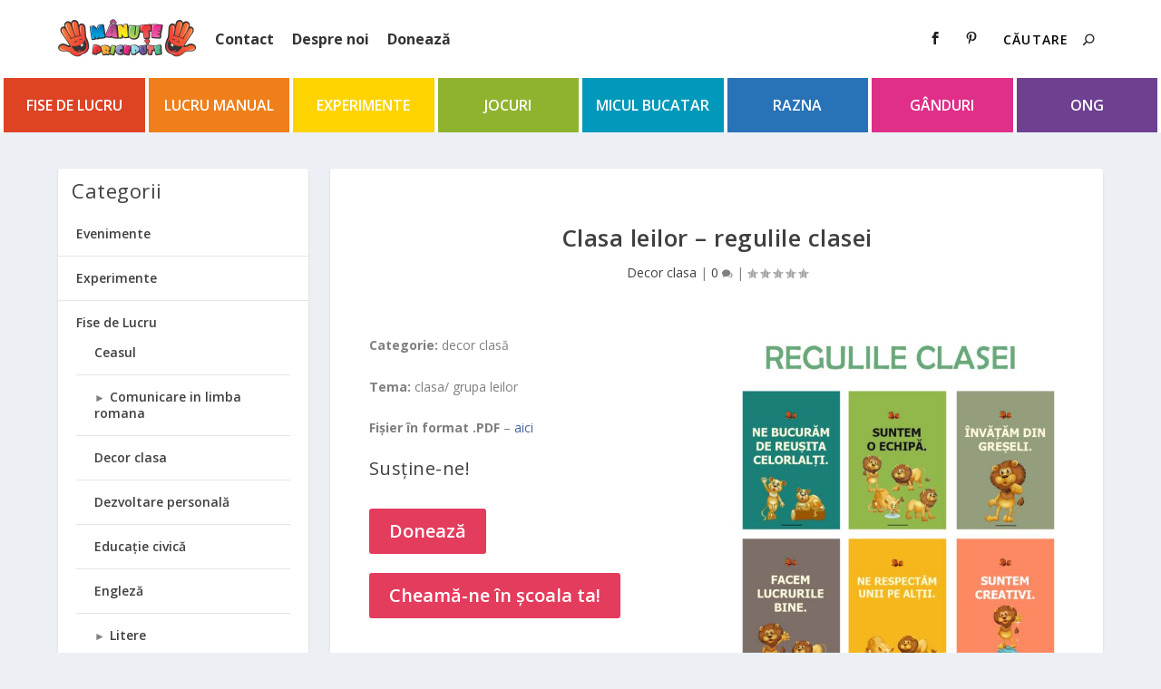

--- FILE ---
content_type: text/html; charset=UTF-8
request_url: https://manutepricepute.ro/clasa-leilor/
body_size: 28450
content:
<!DOCTYPE html><html lang="ro-RO"><head><meta charset="UTF-8" /><meta http-equiv="X-UA-Compatible" content="IE=edge"><link rel="pingback" href="https://manutepricepute.ro/xmlrpc.php" /><!--[if lt IE 9]> <script src="https://manutepricepute.ro/wp-content/themes/Extra/scripts/ext/html5.js" type="text/javascript"></script> <![endif]--> <script type="text/javascript">document.documentElement.className = 'js';</script> <meta name='robots' content='index, follow, max-image-preview:large, max-snippet:-1, max-video-preview:-1' /> <script type="text/javascript">let jqueryParams=[],jQuery=function(r){return jqueryParams=[...jqueryParams,r],jQuery},$=function(r){return jqueryParams=[...jqueryParams,r],$};window.jQuery=jQuery,window.$=jQuery;let customHeadScripts=!1;jQuery.fn=jQuery.prototype={},$.fn=jQuery.prototype={},jQuery.noConflict=function(r){if(window.jQuery)return jQuery=window.jQuery,$=window.jQuery,customHeadScripts=!0,jQuery.noConflict},jQuery.ready=function(r){jqueryParams=[...jqueryParams,r]},$.ready=function(r){jqueryParams=[...jqueryParams,r]},jQuery.load=function(r){jqueryParams=[...jqueryParams,r]},$.load=function(r){jqueryParams=[...jqueryParams,r]},jQuery.fn.ready=function(r){jqueryParams=[...jqueryParams,r]},$.fn.ready=function(r){jqueryParams=[...jqueryParams,r]};</script> <title>Clasa leilor - regulile clasei - Decor clasa - Manute Pricepute</title><meta name="description" content="Decor clasa / grupa leilor" /><link rel="canonical" href="https://manutepricepute.ro/clasa-leilor/" /><meta property="og:locale" content="ro_RO" /><meta property="og:type" content="article" /><meta property="og:title" content="Clasa leilor - regulile clasei - Decor clasa - Manute Pricepute" /><meta property="og:description" content="Decor clasa / grupa leilor" /><meta property="og:url" content="https://manutepricepute.ro/clasa-leilor/" /><meta property="og:site_name" content="Manute Pricepute" /><meta property="article:published_time" content="2020-09-04T09:15:33+00:00" /><meta property="article:modified_time" content="2020-09-04T09:33:24+00:00" /><meta property="og:image" content="https://manutepricepute.ro/wp-content/uploads/2020/09/clasa-leilor-regulile-clasei.jpg" /><meta property="og:image:width" content="559" /><meta property="og:image:height" content="600" /><meta property="og:image:type" content="image/jpeg" /><meta name="author" content="carmen.deac" /><meta name="twitter:card" content="summary_large_image" /> <script type="application/ld+json" class="yoast-schema-graph">{"@context":"https://schema.org","@graph":[{"@type":"Article","@id":"https://manutepricepute.ro/clasa-leilor/#article","isPartOf":{"@id":"https://manutepricepute.ro/clasa-leilor/"},"author":{"name":"carmen.deac","@id":"https://manutepricepute.ro/#/schema/person/1e11e743005e715fc8b934020b45b1cd"},"headline":"Clasa leilor &#8211; regulile clasei","datePublished":"2020-09-04T09:15:33+00:00","dateModified":"2020-09-04T09:33:24+00:00","mainEntityOfPage":{"@id":"https://manutepricepute.ro/clasa-leilor/"},"wordCount":559,"commentCount":0,"publisher":{"@id":"https://manutepricepute.ro/#organization"},"image":{"@id":"https://manutepricepute.ro/clasa-leilor/#primaryimage"},"thumbnailUrl":"https://manutepricepute.ro/wp-content/uploads/2020/09/clasa-leilor-regulile-clasei.jpg","articleSection":["Decor clasa"],"inLanguage":"ro-RO","potentialAction":[{"@type":"CommentAction","name":"Comment","target":["https://manutepricepute.ro/clasa-leilor/#respond"]}]},{"@type":"WebPage","@id":"https://manutepricepute.ro/clasa-leilor/","url":"https://manutepricepute.ro/clasa-leilor/","name":"Clasa leilor - regulile clasei - Decor clasa - Manute Pricepute","isPartOf":{"@id":"https://manutepricepute.ro/#website"},"primaryImageOfPage":{"@id":"https://manutepricepute.ro/clasa-leilor/#primaryimage"},"image":{"@id":"https://manutepricepute.ro/clasa-leilor/#primaryimage"},"thumbnailUrl":"https://manutepricepute.ro/wp-content/uploads/2020/09/clasa-leilor-regulile-clasei.jpg","datePublished":"2020-09-04T09:15:33+00:00","dateModified":"2020-09-04T09:33:24+00:00","description":"Decor clasa / grupa leilor","breadcrumb":{"@id":"https://manutepricepute.ro/clasa-leilor/#breadcrumb"},"inLanguage":"ro-RO","potentialAction":[{"@type":"ReadAction","target":["https://manutepricepute.ro/clasa-leilor/"]}]},{"@type":"ImageObject","inLanguage":"ro-RO","@id":"https://manutepricepute.ro/clasa-leilor/#primaryimage","url":"https://manutepricepute.ro/wp-content/uploads/2020/09/clasa-leilor-regulile-clasei.jpg","contentUrl":"https://manutepricepute.ro/wp-content/uploads/2020/09/clasa-leilor-regulile-clasei.jpg","width":559,"height":600},{"@type":"BreadcrumbList","@id":"https://manutepricepute.ro/clasa-leilor/#breadcrumb","itemListElement":[{"@type":"ListItem","position":1,"name":"Acasa","item":"https://manutepricepute.ro/"},{"@type":"ListItem","position":2,"name":"Fise de Lucru","item":"https://manutepricepute.ro/category/fise-de-lucru/"},{"@type":"ListItem","position":3,"name":"Decor clasa","item":"https://manutepricepute.ro/category/fise-de-lucru/decor-clasa/"},{"@type":"ListItem","position":4,"name":"Clasa leilor &#8211; regulile clasei"}]},{"@type":"WebSite","@id":"https://manutepricepute.ro/#website","url":"https://manutepricepute.ro/","name":"Manute Pricepute","description":"Construim o educatie ALTFEL","publisher":{"@id":"https://manutepricepute.ro/#organization"},"potentialAction":[{"@type":"SearchAction","target":{"@type":"EntryPoint","urlTemplate":"https://manutepricepute.ro/?s={search_term_string}"},"query-input":{"@type":"PropertyValueSpecification","valueRequired":true,"valueName":"search_term_string"}}],"inLanguage":"ro-RO"},{"@type":"Organization","@id":"https://manutepricepute.ro/#organization","name":"Asociația Mânuțe Pricepute","url":"https://manutepricepute.ro/","logo":{"@type":"ImageObject","inLanguage":"ro-RO","@id":"https://manutepricepute.ro/#/schema/logo/image/","url":"https://manutepricepute.ro/wp-content/uploads/2015/02/Logo-152-x-60.png","contentUrl":"https://manutepricepute.ro/wp-content/uploads/2015/02/Logo-152-x-60.png","width":153,"height":42,"caption":"Asociația Mânuțe Pricepute"},"image":{"@id":"https://manutepricepute.ro/#/schema/logo/image/"}},{"@type":"Person","@id":"https://manutepricepute.ro/#/schema/person/1e11e743005e715fc8b934020b45b1cd","name":"carmen.deac","sameAs":["https://manutepricepute.ro"]}]}</script> <link rel='dns-prefetch' href='//fonts.googleapis.com' /><link rel="alternate" type="application/rss+xml" title="Manute Pricepute &raquo; Flux" href="https://manutepricepute.ro/feed/" /><link rel="alternate" type="application/rss+xml" title="Manute Pricepute &raquo; Flux comentarii" href="https://manutepricepute.ro/comments/feed/" /><link rel="alternate" type="application/rss+xml" title="Flux comentarii Manute Pricepute &raquo; Clasa leilor &#8211; regulile clasei" href="https://manutepricepute.ro/clasa-leilor/feed/" /><link rel="alternate" title="oEmbed (JSON)" type="application/json+oembed" href="https://manutepricepute.ro/wp-json/oembed/1.0/embed?url=https%3A%2F%2Fmanutepricepute.ro%2Fclasa-leilor%2F" /><link rel="alternate" title="oEmbed (XML)" type="text/xml+oembed" href="https://manutepricepute.ro/wp-json/oembed/1.0/embed?url=https%3A%2F%2Fmanutepricepute.ro%2Fclasa-leilor%2F&#038;format=xml" /><meta content="Extra v.4.27.4" name="generator"/><link data-optimized="2" rel="stylesheet" href="https://manutepricepute.ro/wp-content/litespeed/css/2ee9c7efdc43950f44a9d074ff4749ca.css?ver=6a773" /><style id='woocommerce-inline-inline-css' type='text/css'>.woocommerce form .form-row .required { visibility: visible; }
/*# sourceURL=woocommerce-inline-inline-css */</style><link rel='stylesheet' id='extra-fonts-css' href='https://fonts.googleapis.com/css?family=Open+Sans:300italic,400italic,600italic,700italic,800italic,400,300,600,700,800&#038;subset=latin,latin-ext' type='text/css' media='all' /><style id='extra-dynamic-critical-inline-css' type='text/css'>@font-face{font-family:ETmodules;font-display:block;src:url(//manutepricepute.ro/wp-content/themes/Extra/core/admin/fonts/modules/all/modules.eot);src:url(//manutepricepute.ro/wp-content/themes/Extra/core/admin/fonts/modules/all/modules.eot?#iefix) format("embedded-opentype"),url(//manutepricepute.ro/wp-content/themes/Extra/core/admin/fonts/modules/all/modules.woff) format("woff"),url(//manutepricepute.ro/wp-content/themes/Extra/core/admin/fonts/modules/all/modules.ttf) format("truetype"),url(//manutepricepute.ro/wp-content/themes/Extra/core/admin/fonts/modules/all/modules.svg#ETmodules) format("svg");font-weight:400;font-style:normal}
.et_pb_post{margin-bottom:60px;word-wrap:break-word}.et_pb_fullwidth_post_content.et_pb_with_border img,.et_pb_post_content.et_pb_with_border img,.et_pb_with_border .et_pb_post .et_pb_slides,.et_pb_with_border .et_pb_post img:not(.woocommerce-placeholder),.et_pb_with_border.et_pb_posts .et_pb_post,.et_pb_with_border.et_pb_posts_nav span.nav-next a,.et_pb_with_border.et_pb_posts_nav span.nav-previous a{border:0 solid #333}.et_pb_post .entry-content{padding-top:30px}.et_pb_post .entry-featured-image-url{display:block;position:relative;margin-bottom:30px}.et_pb_post .entry-title a,.et_pb_post h2 a{text-decoration:none}.et_pb_post .post-meta{font-size:14px;margin-bottom:6px}.et_pb_post .more,.et_pb_post .post-meta a{text-decoration:none}.et_pb_post .more{color:#82c0c7}.et_pb_posts a.more-link{clear:both;display:block}.et_pb_posts .et_pb_post{position:relative}.et_pb_has_overlay.et_pb_post .et_pb_image_container a{display:block;position:relative;overflow:hidden}.et_pb_image_container img,.et_pb_post a img{vertical-align:bottom;max-width:100%}@media (min-width:981px) and (max-width:1100px){.et_pb_post{margin-bottom:42px}}@media (max-width:980px){.et_pb_post{margin-bottom:42px}.et_pb_bg_layout_light_tablet .et_pb_post .post-meta,.et_pb_bg_layout_light_tablet .et_pb_post .post-meta a,.et_pb_bg_layout_light_tablet .et_pb_post p{color:#666}.et_pb_bg_layout_dark_tablet .et_pb_post .post-meta,.et_pb_bg_layout_dark_tablet .et_pb_post .post-meta a,.et_pb_bg_layout_dark_tablet .et_pb_post p{color:inherit}.et_pb_bg_layout_dark_tablet .comment_postinfo a,.et_pb_bg_layout_dark_tablet .comment_postinfo span{color:#fff}}@media (max-width:767px){.et_pb_post{margin-bottom:42px}.et_pb_post>h2{font-size:18px}.et_pb_bg_layout_light_phone .et_pb_post .post-meta,.et_pb_bg_layout_light_phone .et_pb_post .post-meta a,.et_pb_bg_layout_light_phone .et_pb_post p{color:#666}.et_pb_bg_layout_dark_phone .et_pb_post .post-meta,.et_pb_bg_layout_dark_phone .et_pb_post .post-meta a,.et_pb_bg_layout_dark_phone .et_pb_post p{color:inherit}.et_pb_bg_layout_dark_phone .comment_postinfo a,.et_pb_bg_layout_dark_phone .comment_postinfo span{color:#fff}}@media (max-width:479px){.et_pb_post{margin-bottom:42px}.et_pb_post h2{font-size:16px;padding-bottom:0}.et_pb_post .post-meta{color:#666;font-size:14px}}
@media (min-width:981px){.et_pb_gutters3 .et_pb_column,.et_pb_gutters3.et_pb_row .et_pb_column{margin-right:5.5%}.et_pb_gutters3 .et_pb_column_4_4,.et_pb_gutters3.et_pb_row .et_pb_column_4_4{width:100%}.et_pb_gutters3 .et_pb_column_4_4 .et_pb_module,.et_pb_gutters3.et_pb_row .et_pb_column_4_4 .et_pb_module{margin-bottom:2.75%}.et_pb_gutters3 .et_pb_column_3_4,.et_pb_gutters3.et_pb_row .et_pb_column_3_4{width:73.625%}.et_pb_gutters3 .et_pb_column_3_4 .et_pb_module,.et_pb_gutters3.et_pb_row .et_pb_column_3_4 .et_pb_module{margin-bottom:3.735%}.et_pb_gutters3 .et_pb_column_2_3,.et_pb_gutters3.et_pb_row .et_pb_column_2_3{width:64.833%}.et_pb_gutters3 .et_pb_column_2_3 .et_pb_module,.et_pb_gutters3.et_pb_row .et_pb_column_2_3 .et_pb_module{margin-bottom:4.242%}.et_pb_gutters3 .et_pb_column_3_5,.et_pb_gutters3.et_pb_row .et_pb_column_3_5{width:57.8%}.et_pb_gutters3 .et_pb_column_3_5 .et_pb_module,.et_pb_gutters3.et_pb_row .et_pb_column_3_5 .et_pb_module{margin-bottom:4.758%}.et_pb_gutters3 .et_pb_column_1_2,.et_pb_gutters3.et_pb_row .et_pb_column_1_2{width:47.25%}.et_pb_gutters3 .et_pb_column_1_2 .et_pb_module,.et_pb_gutters3.et_pb_row .et_pb_column_1_2 .et_pb_module{margin-bottom:5.82%}.et_pb_gutters3 .et_pb_column_2_5,.et_pb_gutters3.et_pb_row .et_pb_column_2_5{width:36.7%}.et_pb_gutters3 .et_pb_column_2_5 .et_pb_module,.et_pb_gutters3.et_pb_row .et_pb_column_2_5 .et_pb_module{margin-bottom:7.493%}.et_pb_gutters3 .et_pb_column_1_3,.et_pb_gutters3.et_pb_row .et_pb_column_1_3{width:29.6667%}.et_pb_gutters3 .et_pb_column_1_3 .et_pb_module,.et_pb_gutters3.et_pb_row .et_pb_column_1_3 .et_pb_module{margin-bottom:9.27%}.et_pb_gutters3 .et_pb_column_1_4,.et_pb_gutters3.et_pb_row .et_pb_column_1_4{width:20.875%}.et_pb_gutters3 .et_pb_column_1_4 .et_pb_module,.et_pb_gutters3.et_pb_row .et_pb_column_1_4 .et_pb_module{margin-bottom:13.174%}.et_pb_gutters3 .et_pb_column_1_5,.et_pb_gutters3.et_pb_row .et_pb_column_1_5{width:15.6%}.et_pb_gutters3 .et_pb_column_1_5 .et_pb_module,.et_pb_gutters3.et_pb_row .et_pb_column_1_5 .et_pb_module{margin-bottom:17.628%}.et_pb_gutters3 .et_pb_column_1_6,.et_pb_gutters3.et_pb_row .et_pb_column_1_6{width:12.0833%}.et_pb_gutters3 .et_pb_column_1_6 .et_pb_module,.et_pb_gutters3.et_pb_row .et_pb_column_1_6 .et_pb_module{margin-bottom:22.759%}.et_pb_gutters3 .et_full_width_page.woocommerce-page ul.products li.product{width:20.875%;margin-right:5.5%;margin-bottom:5.5%}.et_pb_gutters3.et_left_sidebar.woocommerce-page #main-content ul.products li.product,.et_pb_gutters3.et_right_sidebar.woocommerce-page #main-content ul.products li.product{width:28.353%;margin-right:7.47%}.et_pb_gutters3.et_left_sidebar.woocommerce-page #main-content ul.products.columns-1 li.product,.et_pb_gutters3.et_right_sidebar.woocommerce-page #main-content ul.products.columns-1 li.product{width:100%;margin-right:0}.et_pb_gutters3.et_left_sidebar.woocommerce-page #main-content ul.products.columns-2 li.product,.et_pb_gutters3.et_right_sidebar.woocommerce-page #main-content ul.products.columns-2 li.product{width:48%;margin-right:4%}.et_pb_gutters3.et_left_sidebar.woocommerce-page #main-content ul.products.columns-2 li:nth-child(2n+2),.et_pb_gutters3.et_right_sidebar.woocommerce-page #main-content ul.products.columns-2 li:nth-child(2n+2){margin-right:0}.et_pb_gutters3.et_left_sidebar.woocommerce-page #main-content ul.products.columns-2 li:nth-child(3n+1),.et_pb_gutters3.et_right_sidebar.woocommerce-page #main-content ul.products.columns-2 li:nth-child(3n+1){clear:none}}
@media (min-width:981px){.et_pb_gutter.et_pb_gutters1 #left-area{width:75%}.et_pb_gutter.et_pb_gutters1 #sidebar{width:25%}.et_pb_gutters1.et_right_sidebar #left-area{padding-right:0}.et_pb_gutters1.et_left_sidebar #left-area{padding-left:0}.et_pb_gutter.et_pb_gutters1.et_right_sidebar #main-content .container:before{right:25%!important}.et_pb_gutter.et_pb_gutters1.et_left_sidebar #main-content .container:before{left:25%!important}.et_pb_gutters1 .et_pb_column,.et_pb_gutters1.et_pb_row .et_pb_column{margin-right:0}.et_pb_gutters1 .et_pb_column_4_4,.et_pb_gutters1.et_pb_row .et_pb_column_4_4{width:100%}.et_pb_gutters1 .et_pb_column_4_4 .et_pb_module,.et_pb_gutters1.et_pb_row .et_pb_column_4_4 .et_pb_module{margin-bottom:0}.et_pb_gutters1 .et_pb_column_3_4,.et_pb_gutters1.et_pb_row .et_pb_column_3_4{width:75%}.et_pb_gutters1 .et_pb_column_3_4 .et_pb_module,.et_pb_gutters1.et_pb_row .et_pb_column_3_4 .et_pb_module{margin-bottom:0}.et_pb_gutters1 .et_pb_column_2_3,.et_pb_gutters1.et_pb_row .et_pb_column_2_3{width:66.667%}.et_pb_gutters1 .et_pb_column_2_3 .et_pb_module,.et_pb_gutters1.et_pb_row .et_pb_column_2_3 .et_pb_module{margin-bottom:0}.et_pb_gutters1 .et_pb_column_3_5,.et_pb_gutters1.et_pb_row .et_pb_column_3_5{width:60%}.et_pb_gutters1 .et_pb_column_3_5 .et_pb_module,.et_pb_gutters1.et_pb_row .et_pb_column_3_5 .et_pb_module{margin-bottom:0}.et_pb_gutters1 .et_pb_column_1_2,.et_pb_gutters1.et_pb_row .et_pb_column_1_2{width:50%}.et_pb_gutters1 .et_pb_column_1_2 .et_pb_module,.et_pb_gutters1.et_pb_row .et_pb_column_1_2 .et_pb_module{margin-bottom:0}.et_pb_gutters1 .et_pb_column_2_5,.et_pb_gutters1.et_pb_row .et_pb_column_2_5{width:40%}.et_pb_gutters1 .et_pb_column_2_5 .et_pb_module,.et_pb_gutters1.et_pb_row .et_pb_column_2_5 .et_pb_module{margin-bottom:0}.et_pb_gutters1 .et_pb_column_1_3,.et_pb_gutters1.et_pb_row .et_pb_column_1_3{width:33.3333%}.et_pb_gutters1 .et_pb_column_1_3 .et_pb_module,.et_pb_gutters1.et_pb_row .et_pb_column_1_3 .et_pb_module{margin-bottom:0}.et_pb_gutters1 .et_pb_column_1_4,.et_pb_gutters1.et_pb_row .et_pb_column_1_4{width:25%}.et_pb_gutters1 .et_pb_column_1_4 .et_pb_module,.et_pb_gutters1.et_pb_row .et_pb_column_1_4 .et_pb_module{margin-bottom:0}.et_pb_gutters1 .et_pb_column_1_5,.et_pb_gutters1.et_pb_row .et_pb_column_1_5{width:20%}.et_pb_gutters1 .et_pb_column_1_5 .et_pb_module,.et_pb_gutters1.et_pb_row .et_pb_column_1_5 .et_pb_module{margin-bottom:0}.et_pb_gutters1 .et_pb_column_1_6,.et_pb_gutters1.et_pb_row .et_pb_column_1_6{width:16.6667%}.et_pb_gutters1 .et_pb_column_1_6 .et_pb_module,.et_pb_gutters1.et_pb_row .et_pb_column_1_6 .et_pb_module{margin-bottom:0}.et_pb_gutters1 .et_full_width_page.woocommerce-page ul.products li.product{width:25%;margin-right:0;margin-bottom:0}.et_pb_gutters1.et_left_sidebar.woocommerce-page #main-content ul.products li.product,.et_pb_gutters1.et_right_sidebar.woocommerce-page #main-content ul.products li.product{width:33.333%;margin-right:0}}@media (max-width:980px){.et_pb_gutters1 .et_pb_column,.et_pb_gutters1 .et_pb_column .et_pb_module,.et_pb_gutters1.et_pb_row .et_pb_column,.et_pb_gutters1.et_pb_row .et_pb_column .et_pb_module{margin-bottom:0}.et_pb_gutters1 .et_pb_row_1-2_1-4_1-4>.et_pb_column.et_pb_column_1_4,.et_pb_gutters1 .et_pb_row_1-4_1-4>.et_pb_column.et_pb_column_1_4,.et_pb_gutters1 .et_pb_row_1-4_1-4_1-2>.et_pb_column.et_pb_column_1_4,.et_pb_gutters1 .et_pb_row_1-5_1-5_3-5>.et_pb_column.et_pb_column_1_5,.et_pb_gutters1 .et_pb_row_3-5_1-5_1-5>.et_pb_column.et_pb_column_1_5,.et_pb_gutters1 .et_pb_row_4col>.et_pb_column.et_pb_column_1_4,.et_pb_gutters1 .et_pb_row_5col>.et_pb_column.et_pb_column_1_5,.et_pb_gutters1.et_pb_row_1-2_1-4_1-4>.et_pb_column.et_pb_column_1_4,.et_pb_gutters1.et_pb_row_1-4_1-4>.et_pb_column.et_pb_column_1_4,.et_pb_gutters1.et_pb_row_1-4_1-4_1-2>.et_pb_column.et_pb_column_1_4,.et_pb_gutters1.et_pb_row_1-5_1-5_3-5>.et_pb_column.et_pb_column_1_5,.et_pb_gutters1.et_pb_row_3-5_1-5_1-5>.et_pb_column.et_pb_column_1_5,.et_pb_gutters1.et_pb_row_4col>.et_pb_column.et_pb_column_1_4,.et_pb_gutters1.et_pb_row_5col>.et_pb_column.et_pb_column_1_5{width:50%;margin-right:0}.et_pb_gutters1 .et_pb_row_1-2_1-6_1-6_1-6>.et_pb_column.et_pb_column_1_6,.et_pb_gutters1 .et_pb_row_1-6_1-6_1-6>.et_pb_column.et_pb_column_1_6,.et_pb_gutters1 .et_pb_row_1-6_1-6_1-6_1-2>.et_pb_column.et_pb_column_1_6,.et_pb_gutters1 .et_pb_row_6col>.et_pb_column.et_pb_column_1_6,.et_pb_gutters1.et_pb_row_1-2_1-6_1-6_1-6>.et_pb_column.et_pb_column_1_6,.et_pb_gutters1.et_pb_row_1-6_1-6_1-6>.et_pb_column.et_pb_column_1_6,.et_pb_gutters1.et_pb_row_1-6_1-6_1-6_1-2>.et_pb_column.et_pb_column_1_6,.et_pb_gutters1.et_pb_row_6col>.et_pb_column.et_pb_column_1_6{width:33.333%;margin-right:0}.et_pb_gutters1 .et_pb_row_1-6_1-6_1-6_1-6>.et_pb_column.et_pb_column_1_6,.et_pb_gutters1.et_pb_row_1-6_1-6_1-6_1-6>.et_pb_column.et_pb_column_1_6{width:50%;margin-right:0}}@media (max-width:767px){.et_pb_gutters1 .et_pb_column,.et_pb_gutters1 .et_pb_column .et_pb_module,.et_pb_gutters1.et_pb_row .et_pb_column,.et_pb_gutters1.et_pb_row .et_pb_column .et_pb_module{margin-bottom:0}}@media (max-width:479px){.et_pb_gutters1 .et_pb_column,.et_pb_gutters1.et_pb_row .et_pb_column{margin:0!important}.et_pb_gutters1 .et_pb_column .et_pb_module,.et_pb_gutters1.et_pb_row .et_pb_column .et_pb_module{margin-bottom:0}}
.product{word-wrap:break-word}@media (max-width:980px){.et_pb_woo_custom_button_icon .et_pb_custom_button_icon.et_pb_button:after{content:attr(data-icon-tablet)}}@media (max-width:767px){.et_pb_woo_custom_button_icon .et_pb_custom_button_icon.et_pb_button:after{content:attr(data-icon-phone)}}.et-dynamic-content-woo a{color:inherit!important;font-family:inherit;font-weight:inherit;font-style:inherit;font-size:inherit;letter-spacing:inherit;line-height:inherit;text-align:inherit;text-shadow:inherit}.woocommerce-page #content input.button:hover .et_pb_widget li a:hover{color:#2ea3f2}.woocommerce.et_pb_pagebuilder_layout div.product div.summary{margin-bottom:0}.et_pb_pagebuilder_layout .rfq_form_wrap:after{content:" ";display:block;visibility:hidden;clear:both;height:0;font-size:0}@media (min-width:981px){.woocommerce-page:not(.et-tb-has-template) .et_pb_shop ul.products li.product:not(.first){clear:none}}@media (min-width:768px) and (max-width:980px){.woocommerce-page ul.products li.product:nth-child(n){margin:0 7.5% 7.5% 0!important;width:28.333%!important;clear:none;float:left!important}.woocommerce-page ul.products li.product:nth-child(3n){margin-right:0!important}.woocommerce-page ul.products li.product:nth-child(3n+1){clear:both}}@media (max-width:767px){.woocommerce-page ul.products li.product:nth-child(n){margin:0 9.5% 9.5% 0!important;width:45.25%!important;clear:none}.woocommerce-page ul.products li.product:nth-child(2n){margin-right:0!important}.woocommerce-page ul.products li.product:nth-child(odd){clear:both}}@media (max-width:479px){.woocommerce-page ul.products li.product:nth-child(n){margin:0 0 11.5%!important;width:100%!important}}
.woocommerce #content input.button.alt:after,.woocommerce #content input.button:after,.woocommerce #respond input#submit.alt:after,.woocommerce #respond input#submit:after,.woocommerce-page #content input.button.alt:after,.woocommerce-page #content input.button:after,.woocommerce-page #respond input#submit.alt:after,.woocommerce-page #respond input#submit:after,.woocommerce-page a.button.alt:after,.woocommerce-page a.button:after,.woocommerce-page button.button.alt:after,.woocommerce-page button.button:after,.woocommerce-page input.button.alt:after,.woocommerce-page input.button:after,.woocommerce a.button.alt:after,.woocommerce button.button.alt:after,.woocommerce button.button:after,.woocommerce button.single_add_to_cart_button.button:after,.woocommerce input.button.alt:after,.woocommerce input.button:after{font-family:ETmodules!important;speak:none;font-style:normal;font-weight:400;font-variant:normal;text-transform:none;line-height:1;-webkit-font-smoothing:antialiased;-moz-osx-font-smoothing:grayscale;text-shadow:0 0;direction:ltr}.et_pb_woo_custom_button_icon .et_pb_button[data-icon]:not([data-icon=""]):after{content:attr(data-icon)!important}.woocommerce-page .media-frame .media-frame-toolbar button.button,.woocommerce-page .media-frame .media-frame-toolbar button.post-nav .nav-links .button,.woocommerce-page .media-frame .media-frame-toolbar button.read-more-buttons,.woocommerce .media-frame .media-frame-toolbar button.button,.woocommerce .media-frame .media-frame-toolbar button.post-nav .nav-links .button,.woocommerce .media-frame .media-frame-toolbar button.read-more-buttons{float:left!important}.woocommerce-page .media-frame button.button,.woocommerce-page .media-frame button.post-nav .nav-links .button,.woocommerce-page .media-frame button.read-more-buttons,.woocommerce .media-frame button.button,.woocommerce .media-frame button.post-nav .nav-links .button,.woocommerce .media-frame button.read-more-buttons{margin-left:10px;margin-top:15px;padding:0 12px 2px!important;font-weight:400!important;font-size:13px!important;border-width:1px!important;border-color:#ccc!important;text-decoration:none!important;color:#555!important;background:#f7f7f7!important;box-shadow:0 1px 0 #ccc!important;vertical-align:top!important}.woocommerce-page .media-frame button.button:after,.woocommerce-page .media-frame button.post-nav .nav-links .button:after,.woocommerce-page .media-frame button.read-more-buttons:after,.woocommerce .media-frame button.button:after,.woocommerce .media-frame button.post-nav .nav-links .button:after,.woocommerce .media-frame button.read-more-buttons:after{content:""!important}.woocommerce-page .media-frame button.button-primary,.woocommerce .media-frame button.button-primary{background:#0085ba!important;border-color:#0073aa #006799 #006799!important;box-shadow:0 1px 0 #006799!important;color:#fff!important;text-shadow:0 -1px 1px #006799,1px 0 1px #006799,0 1px 1px #006799,-1px 0 1px #006799!important}.woocommerce-page .media-frame button.button-primary:hover,.woocommerce .media-frame button.button-primary:hover{background:#008ec2!important;color:#fff!important;border-color:#0073aa #006799 #006799!important}.woocommerce-page .media-frame button.button-primary:active,.woocommerce .media-frame button.button-primary:active{background:#0073aa!important;box-shadow:inset 0 2px 0 #006799!important;color:#fff!important;border-color:#0073aa #006799 #006799!important}.woocommerce-page .media-frame button.button-hero,.woocommerce .media-frame button.button-hero{font-size:14px!important;height:46px!important;line-height:44px;padding:0 36px!important}.woocommerce-page .media-frame button.button-hero:hover,.woocommerce .media-frame button.button-hero:hover{background:#fafafa!important;border-color:#999!important;color:#23282d!important}.woocommerce-page .media-frame button.button-hero:active,.woocommerce .media-frame button.button-hero:active{background:#eee!important;border-color:#999!important;box-shadow:inset 0 2px 5px -3px rgba(0,0,0,.5)!important;transform:translateY(1px)!important;outline:2px solid transparent!important;outline-offset:0!important}
@-webkit-keyframes fadeOutTop{0%{opacity:1;transform:translatey(0)}to{opacity:0;transform:translatey(-60%)}}@keyframes fadeOutTop{0%{opacity:1;transform:translatey(0)}to{opacity:0;transform:translatey(-60%)}}@-webkit-keyframes fadeInTop{0%{opacity:0;transform:translatey(-60%)}to{opacity:1;transform:translatey(0)}}@keyframes fadeInTop{0%{opacity:0;transform:translatey(-60%)}to{opacity:1;transform:translatey(0)}}@-webkit-keyframes fadeInBottom{0%{opacity:0;transform:translatey(60%)}to{opacity:1;transform:translatey(0)}}@keyframes fadeInBottom{0%{opacity:0;transform:translatey(60%)}to{opacity:1;transform:translatey(0)}}@-webkit-keyframes fadeOutBottom{0%{opacity:1;transform:translatey(0)}to{opacity:0;transform:translatey(60%)}}@keyframes fadeOutBottom{0%{opacity:1;transform:translatey(0)}to{opacity:0;transform:translatey(60%)}}@-webkit-keyframes Grow{0%{opacity:0;transform:scaleY(.5)}to{opacity:1;transform:scale(1)}}@keyframes Grow{0%{opacity:0;transform:scaleY(.5)}to{opacity:1;transform:scale(1)}}/*!
	  * Animate.css - http://daneden.me/animate
	  * Licensed under the MIT license - http://opensource.org/licenses/MIT
	  * Copyright (c) 2015 Daniel Eden
	 */@-webkit-keyframes flipInX{0%{transform:perspective(400px) rotateX(90deg);-webkit-animation-timing-function:ease-in;animation-timing-function:ease-in;opacity:0}40%{transform:perspective(400px) rotateX(-20deg);-webkit-animation-timing-function:ease-in;animation-timing-function:ease-in}60%{transform:perspective(400px) rotateX(10deg);opacity:1}80%{transform:perspective(400px) rotateX(-5deg)}to{transform:perspective(400px)}}@keyframes flipInX{0%{transform:perspective(400px) rotateX(90deg);-webkit-animation-timing-function:ease-in;animation-timing-function:ease-in;opacity:0}40%{transform:perspective(400px) rotateX(-20deg);-webkit-animation-timing-function:ease-in;animation-timing-function:ease-in}60%{transform:perspective(400px) rotateX(10deg);opacity:1}80%{transform:perspective(400px) rotateX(-5deg)}to{transform:perspective(400px)}}@-webkit-keyframes flipInY{0%{transform:perspective(400px) rotateY(90deg);-webkit-animation-timing-function:ease-in;animation-timing-function:ease-in;opacity:0}40%{transform:perspective(400px) rotateY(-20deg);-webkit-animation-timing-function:ease-in;animation-timing-function:ease-in}60%{transform:perspective(400px) rotateY(10deg);opacity:1}80%{transform:perspective(400px) rotateY(-5deg)}to{transform:perspective(400px)}}@keyframes flipInY{0%{transform:perspective(400px) rotateY(90deg);-webkit-animation-timing-function:ease-in;animation-timing-function:ease-in;opacity:0}40%{transform:perspective(400px) rotateY(-20deg);-webkit-animation-timing-function:ease-in;animation-timing-function:ease-in}60%{transform:perspective(400px) rotateY(10deg);opacity:1}80%{transform:perspective(400px) rotateY(-5deg)}to{transform:perspective(400px)}}
.nav li li{padding:0 20px;margin:0}.et-menu li li a{padding:6px 20px;width:200px}.nav li{position:relative;line-height:1em}.nav li li{position:relative;line-height:2em}.nav li ul{position:absolute;padding:20px 0;z-index:9999;width:240px;background:#fff;visibility:hidden;opacity:0;border-top:3px solid #2ea3f2;box-shadow:0 2px 5px rgba(0,0,0,.1);-moz-box-shadow:0 2px 5px rgba(0,0,0,.1);-webkit-box-shadow:0 2px 5px rgba(0,0,0,.1);-webkit-transform:translateZ(0);text-align:left}.nav li.et-hover>ul{visibility:visible}.nav li.et-touch-hover>ul,.nav li:hover>ul{opacity:1;visibility:visible}.nav li li ul{z-index:1000;top:-23px;left:240px}.nav li.et-reverse-direction-nav li ul{left:auto;right:240px}.nav li:hover{visibility:inherit}.et_mobile_menu li a,.nav li li a{font-size:14px;transition:opacity .2s ease-in-out,background-color .2s ease-in-out}.et_mobile_menu li a:hover,.nav ul li a:hover{background-color:rgba(0,0,0,.03);opacity:.7}.et-dropdown-removing>ul{display:none}.mega-menu .et-dropdown-removing>ul{display:block}.et-menu .menu-item-has-children>a:first-child:after{font-family:ETmodules;content:"3";font-size:16px;position:absolute;right:0;top:0;font-weight:800}.et-menu .menu-item-has-children>a:first-child{padding-right:20px}.et-menu li li.menu-item-has-children>a:first-child:after{right:20px;top:6px}.et-menu-nav li.mega-menu{position:inherit}.et-menu-nav li.mega-menu>ul{padding:30px 20px;position:absolute!important;width:100%;left:0!important}.et-menu-nav li.mega-menu ul li{margin:0;float:left!important;display:block!important;padding:0!important}.et-menu-nav li.mega-menu li>ul{-webkit-animation:none!important;animation:none!important;padding:0;border:none;left:auto;top:auto;width:240px!important;position:relative;box-shadow:none;-webkit-box-shadow:none}.et-menu-nav li.mega-menu li ul{visibility:visible;opacity:1;display:none}.et-menu-nav li.mega-menu.et-hover li ul,.et-menu-nav li.mega-menu:hover li ul{display:block}.et-menu-nav li.mega-menu:hover>ul{opacity:1!important;visibility:visible!important}.et-menu-nav li.mega-menu>ul>li>a:first-child{padding-top:0!important;font-weight:700;border-bottom:1px solid rgba(0,0,0,.03)}.et-menu-nav li.mega-menu>ul>li>a:first-child:hover{background-color:transparent!important}.et-menu-nav li.mega-menu li>a{width:200px!important}.et-menu-nav li.mega-menu.mega-menu-parent li>a,.et-menu-nav li.mega-menu.mega-menu-parent li li{width:100%!important}.et-menu-nav li.mega-menu.mega-menu-parent li>.sub-menu{float:left;width:100%!important}.et-menu-nav li.mega-menu>ul>li{width:25%;margin:0}.et-menu-nav li.mega-menu.mega-menu-parent-3>ul>li{width:33.33%}.et-menu-nav li.mega-menu.mega-menu-parent-2>ul>li{width:50%}.et-menu-nav li.mega-menu.mega-menu-parent-1>ul>li{width:100%}.et_pb_fullwidth_menu li.mega-menu .menu-item-has-children>a:first-child:after,.et_pb_menu li.mega-menu .menu-item-has-children>a:first-child:after{display:none}.et_fullwidth_nav #top-menu li.mega-menu>ul{width:auto;left:30px!important;right:30px!important}.et_mobile_menu{position:absolute;left:0;padding:5%;background:#fff;width:100%;visibility:visible;opacity:1;display:none;z-index:9999;border-top:3px solid #2ea3f2;box-shadow:0 2px 5px rgba(0,0,0,.1);-moz-box-shadow:0 2px 5px rgba(0,0,0,.1);-webkit-box-shadow:0 2px 5px rgba(0,0,0,.1)}#main-header .et_mobile_menu li ul,.et_pb_fullwidth_menu .et_mobile_menu li ul,.et_pb_menu .et_mobile_menu li ul{visibility:visible!important;display:block!important;padding-left:10px}.et_mobile_menu li li{padding-left:5%}.et_mobile_menu li a{border-bottom:1px solid rgba(0,0,0,.03);color:#666;padding:10px 5%;display:block}.et_mobile_menu .menu-item-has-children>a{font-weight:700;background-color:rgba(0,0,0,.03)}.et_mobile_menu li .menu-item-has-children>a{background-color:transparent}.et_mobile_nav_menu{float:right;display:none}.mobile_menu_bar{position:relative;display:block;line-height:0}.mobile_menu_bar:before{content:"a";font-size:32px;position:relative;left:0;top:0;cursor:pointer}.et_pb_module .mobile_menu_bar:before{top:2px}.mobile_nav .select_page{display:none}
.et_pb_section{position:relative;background-color:#fff;background-position:50%;background-size:100%;background-size:cover}.et_pb_section--absolute,.et_pb_section--fixed{width:100%}.et_pb_section.et_section_transparent{background-color:transparent}.et_pb_fullwidth_section{padding:0}.et_pb_fullwidth_section>.et_pb_module:not(.et_pb_post_content):not(.et_pb_fullwidth_post_content) .et_pb_row{padding:0!important}.et_pb_inner_shadow{box-shadow:inset 0 0 7px rgba(0,0,0,.07)}.et_pb_bottom_inside_divider,.et_pb_top_inside_divider{display:block;background-repeat-y:no-repeat;height:100%;position:absolute;pointer-events:none;width:100%;left:0;right:0}.et_pb_bottom_inside_divider.et-no-transition,.et_pb_top_inside_divider.et-no-transition{transition:none!important}.et-fb .section_has_divider.et_fb_element_controls_visible--child>.et_pb_bottom_inside_divider,.et-fb .section_has_divider.et_fb_element_controls_visible--child>.et_pb_top_inside_divider{z-index:1}.et_pb_section_video:not(.et_pb_section--with-menu){overflow:hidden;position:relative}.et_pb_column>.et_pb_section_video_bg{z-index:-1}.et_pb_section_video_bg{visibility:visible;position:absolute;top:0;left:0;width:100%;height:100%;overflow:hidden;display:block;pointer-events:none;transition:display .3s}.et_pb_section_video_bg.et_pb_section_video_bg_hover,.et_pb_section_video_bg.et_pb_section_video_bg_phone,.et_pb_section_video_bg.et_pb_section_video_bg_tablet,.et_pb_section_video_bg.et_pb_section_video_bg_tablet_only{display:none}.et_pb_section_video_bg .mejs-controls,.et_pb_section_video_bg .mejs-overlay-play{display:none!important}.et_pb_section_video_bg embed,.et_pb_section_video_bg iframe,.et_pb_section_video_bg object,.et_pb_section_video_bg video{max-width:none}.et_pb_section_video_bg .mejs-video{left:50%;position:absolute;max-width:none}.et_pb_section_video_bg .mejs-overlay-loading{display:none!important}.et_pb_social_network_link .et_pb_section_video{overflow:visible}.et_pb_section_video_on_hover:hover>.et_pb_section_video_bg{display:none}.et_pb_section_video_on_hover:hover>.et_pb_section_video_bg_hover,.et_pb_section_video_on_hover:hover>.et_pb_section_video_bg_hover_inherit{display:block}@media (min-width:981px){.et_pb_section{padding:4% 0}body.et_pb_pagebuilder_layout.et_pb_show_title .post-password-required .et_pb_section,body:not(.et_pb_pagebuilder_layout) .post-password-required .et_pb_section{padding-top:0}.et_pb_fullwidth_section{padding:0}.et_pb_section_video_bg.et_pb_section_video_bg_desktop_only{display:block}}@media (max-width:980px){.et_pb_section{padding:50px 0}body.et_pb_pagebuilder_layout.et_pb_show_title .post-password-required .et_pb_section,body:not(.et_pb_pagebuilder_layout) .post-password-required .et_pb_section{padding-top:0}.et_pb_fullwidth_section{padding:0}.et_pb_section_video_bg.et_pb_section_video_bg_tablet{display:block}.et_pb_section_video_bg.et_pb_section_video_bg_desktop_only{display:none}}@media (min-width:768px){.et_pb_section_video_bg.et_pb_section_video_bg_desktop_tablet{display:block}}@media (min-width:768px) and (max-width:980px){.et_pb_section_video_bg.et_pb_section_video_bg_tablet_only{display:block}}@media (max-width:767px){.et_pb_section_video_bg.et_pb_section_video_bg_phone{display:block}.et_pb_section_video_bg.et_pb_section_video_bg_desktop_tablet{display:none}}
.et_pb_row{width:80%;max-width:1080px;margin:auto;position:relative}body.safari .section_has_divider,body.uiwebview .section_has_divider{perspective:2000px}.section_has_divider .et_pb_row{z-index:5}.et_pb_row_inner{width:100%;position:relative}.et_pb_row.et_pb_row_empty,.et_pb_row_inner:nth-of-type(n+2).et_pb_row_empty{display:none}.et_pb_row:after,.et_pb_row_inner:after{content:"";display:block;clear:both;visibility:hidden;line-height:0;height:0;width:0}.et_pb_row_4col .et-last-child,.et_pb_row_4col .et-last-child-2,.et_pb_row_6col .et-last-child,.et_pb_row_6col .et-last-child-2,.et_pb_row_6col .et-last-child-3{margin-bottom:0}.et_pb_column{float:left;background-size:cover;background-position:50%;position:relative;z-index:2;min-height:1px}.et_pb_column--with-menu{z-index:3}.et_pb_column.et_pb_column_empty{min-height:1px}.et_pb_row .et_pb_column.et-last-child,.et_pb_row .et_pb_column:last-child,.et_pb_row_inner .et_pb_column.et-last-child,.et_pb_row_inner .et_pb_column:last-child{margin-right:0!important}.et_pb_column.et_pb_section_parallax{position:relative}.et_pb_column,.et_pb_row,.et_pb_row_inner{background-size:cover;background-position:50%;background-repeat:no-repeat}@media (min-width:981px){.et_pb_row{padding:2% 0}body.et_pb_pagebuilder_layout.et_pb_show_title .post-password-required .et_pb_row,body:not(.et_pb_pagebuilder_layout) .post-password-required .et_pb_row{padding:0;width:100%}.et_pb_column_3_4 .et_pb_row_inner{padding:3.735% 0}.et_pb_column_2_3 .et_pb_row_inner{padding:4.2415% 0}.et_pb_column_1_2 .et_pb_row_inner,.et_pb_column_3_5 .et_pb_row_inner{padding:5.82% 0}.et_section_specialty>.et_pb_row{padding:0}.et_pb_row_inner{width:100%}.et_pb_column_single{padding:2.855% 0}.et_pb_column_single .et_pb_module.et-first-child,.et_pb_column_single .et_pb_module:first-child{margin-top:0}.et_pb_column_single .et_pb_module.et-last-child,.et_pb_column_single .et_pb_module:last-child{margin-bottom:0}.et_pb_row .et_pb_column.et-last-child,.et_pb_row .et_pb_column:last-child,.et_pb_row_inner .et_pb_column.et-last-child,.et_pb_row_inner .et_pb_column:last-child{margin-right:0!important}.et_pb_row.et_pb_equal_columns,.et_pb_row_inner.et_pb_equal_columns,.et_pb_section.et_pb_equal_columns>.et_pb_row{display:flex}.rtl .et_pb_row.et_pb_equal_columns,.rtl .et_pb_row_inner.et_pb_equal_columns,.rtl .et_pb_section.et_pb_equal_columns>.et_pb_row{flex-direction:row-reverse}.et_pb_row.et_pb_equal_columns>.et_pb_column,.et_pb_section.et_pb_equal_columns>.et_pb_row>.et_pb_column{order:1}}@media (max-width:980px){.et_pb_row{max-width:1080px}body.et_pb_pagebuilder_layout.et_pb_show_title .post-password-required .et_pb_row,body:not(.et_pb_pagebuilder_layout) .post-password-required .et_pb_row{padding:0;width:100%}.et_pb_column .et_pb_row_inner,.et_pb_row{padding:30px 0}.et_section_specialty>.et_pb_row{padding:0}.et_pb_column{width:100%;margin-bottom:30px}.et_pb_bottom_divider .et_pb_row:nth-last-child(2) .et_pb_column:last-child,.et_pb_row .et_pb_column.et-last-child,.et_pb_row .et_pb_column:last-child{margin-bottom:0}.et_section_specialty .et_pb_row>.et_pb_column{padding-bottom:0}.et_pb_column.et_pb_column_empty{display:none}.et_pb_row_1-2_1-4_1-4,.et_pb_row_1-2_1-6_1-6_1-6,.et_pb_row_1-4_1-4,.et_pb_row_1-4_1-4_1-2,.et_pb_row_1-5_1-5_3-5,.et_pb_row_1-6_1-6_1-6,.et_pb_row_1-6_1-6_1-6_1-2,.et_pb_row_1-6_1-6_1-6_1-6,.et_pb_row_3-5_1-5_1-5,.et_pb_row_4col,.et_pb_row_5col,.et_pb_row_6col{display:flex;flex-wrap:wrap}.et_pb_row_1-4_1-4>.et_pb_column.et_pb_column_1_4,.et_pb_row_1-4_1-4_1-2>.et_pb_column.et_pb_column_1_4,.et_pb_row_4col>.et_pb_column.et_pb_column_1_4{width:47.25%;margin-right:5.5%}.et_pb_row_1-4_1-4>.et_pb_column.et_pb_column_1_4:nth-child(2n),.et_pb_row_1-4_1-4_1-2>.et_pb_column.et_pb_column_1_4:nth-child(2n),.et_pb_row_4col>.et_pb_column.et_pb_column_1_4:nth-child(2n){margin-right:0}.et_pb_row_1-2_1-4_1-4>.et_pb_column.et_pb_column_1_4{width:47.25%;margin-right:5.5%}.et_pb_row_1-2_1-4_1-4>.et_pb_column.et_pb_column_1_2,.et_pb_row_1-2_1-4_1-4>.et_pb_column.et_pb_column_1_4:nth-child(odd){margin-right:0}.et_pb_row_1-2_1-4_1-4 .et_pb_column:nth-last-child(-n+2),.et_pb_row_1-4_1-4 .et_pb_column:nth-last-child(-n+2),.et_pb_row_4col .et_pb_column:nth-last-child(-n+2){margin-bottom:0}.et_pb_row_1-5_1-5_3-5>.et_pb_column.et_pb_column_1_5,.et_pb_row_5col>.et_pb_column.et_pb_column_1_5{width:47.25%;margin-right:5.5%}.et_pb_row_1-5_1-5_3-5>.et_pb_column.et_pb_column_1_5:nth-child(2n),.et_pb_row_5col>.et_pb_column.et_pb_column_1_5:nth-child(2n){margin-right:0}.et_pb_row_3-5_1-5_1-5>.et_pb_column.et_pb_column_1_5{width:47.25%;margin-right:5.5%}.et_pb_row_3-5_1-5_1-5>.et_pb_column.et_pb_column_1_5:nth-child(odd),.et_pb_row_3-5_1-5_1-5>.et_pb_column.et_pb_column_3_5{margin-right:0}.et_pb_row_3-5_1-5_1-5 .et_pb_column:nth-last-child(-n+2),.et_pb_row_5col .et_pb_column:last-child{margin-bottom:0}.et_pb_row_1-6_1-6_1-6_1-2>.et_pb_column.et_pb_column_1_6,.et_pb_row_6col>.et_pb_column.et_pb_column_1_6{width:29.666%;margin-right:5.5%}.et_pb_row_1-6_1-6_1-6_1-2>.et_pb_column.et_pb_column_1_6:nth-child(3n),.et_pb_row_6col>.et_pb_column.et_pb_column_1_6:nth-child(3n){margin-right:0}.et_pb_row_1-2_1-6_1-6_1-6>.et_pb_column.et_pb_column_1_6{width:29.666%;margin-right:5.5%}.et_pb_row_1-2_1-6_1-6_1-6>.et_pb_column.et_pb_column_1_2,.et_pb_row_1-2_1-6_1-6_1-6>.et_pb_column.et_pb_column_1_6:last-child{margin-right:0}.et_pb_row_1-2_1-2 .et_pb_column.et_pb_column_1_2,.et_pb_row_1-2_1-6_1-6_1-6 .et_pb_column:nth-last-child(-n+3),.et_pb_row_6col .et_pb_column:nth-last-child(-n+3){margin-bottom:0}.et_pb_row_1-2_1-2 .et_pb_column.et_pb_column_1_2 .et_pb_column.et_pb_column_1_6{width:29.666%;margin-right:5.5%;margin-bottom:0}.et_pb_row_1-2_1-2 .et_pb_column.et_pb_column_1_2 .et_pb_column.et_pb_column_1_6:last-child{margin-right:0}.et_pb_row_1-6_1-6_1-6_1-6>.et_pb_column.et_pb_column_1_6{width:47.25%;margin-right:5.5%}.et_pb_row_1-6_1-6_1-6_1-6>.et_pb_column.et_pb_column_1_6:nth-child(2n){margin-right:0}.et_pb_row_1-6_1-6_1-6_1-6:nth-last-child(-n+3){margin-bottom:0}}@media (max-width:479px){.et_pb_row .et_pb_column.et_pb_column_1_4,.et_pb_row .et_pb_column.et_pb_column_1_5,.et_pb_row .et_pb_column.et_pb_column_1_6{width:100%;margin:0 0 30px}.et_pb_row .et_pb_column.et_pb_column_1_4.et-last-child,.et_pb_row .et_pb_column.et_pb_column_1_4:last-child,.et_pb_row .et_pb_column.et_pb_column_1_5.et-last-child,.et_pb_row .et_pb_column.et_pb_column_1_5:last-child,.et_pb_row .et_pb_column.et_pb_column_1_6.et-last-child,.et_pb_row .et_pb_column.et_pb_column_1_6:last-child{margin-bottom:0}.et_pb_row_1-2_1-2 .et_pb_column.et_pb_column_1_2 .et_pb_column.et_pb_column_1_6{width:100%;margin:0 0 30px}.et_pb_row_1-2_1-2 .et_pb_column.et_pb_column_1_2 .et_pb_column.et_pb_column_1_6.et-last-child,.et_pb_row_1-2_1-2 .et_pb_column.et_pb_column_1_2 .et_pb_column.et_pb_column_1_6:last-child{margin-bottom:0}.et_pb_column{width:100%!important}}
.et_pb_text{word-wrap:break-word}.et_pb_text ol,.et_pb_text ul{padding-bottom:1em}.et_pb_text>:last-child{padding-bottom:0}.et_pb_text_inner{position:relative}
.et_pb_bg_layout_light.et_pb_module.et_pb_button{color:#2ea3f2}.et_pb_module.et_pb_button{display:inline-block;color:inherit}.et_pb_button_module_wrapper.et_pb_button_alignment_left{text-align:left}.et_pb_button_module_wrapper.et_pb_button_alignment_right{text-align:right}.et_pb_button_module_wrapper.et_pb_button_alignment_center{text-align:center}.et_pb_button_module_wrapper>a{display:inline-block}@media (max-width:980px){.et_pb_button_module_wrapper.et_pb_button_alignment_tablet_left{text-align:left}.et_pb_button_module_wrapper.et_pb_button_alignment_tablet_right{text-align:right}.et_pb_button_module_wrapper.et_pb_button_alignment_tablet_center{text-align:center}}@media (max-width:767px){.et_pb_button_module_wrapper.et_pb_button_alignment_phone_left{text-align:left}.et_pb_button_module_wrapper.et_pb_button_alignment_phone_right{text-align:right}.et_pb_button_module_wrapper.et_pb_button_alignment_phone_center{text-align:center}}
.et_pb_button[data-icon]:not([data-icon=""]):after{content:attr(data-icon)}@media (max-width:980px){.et_pb_button[data-icon-tablet]:not([data-icon-tablet=""]):after{content:attr(data-icon-tablet)}}@media (max-width:767px){.et_pb_button[data-icon-phone]:not([data-icon-phone=""]):after{content:attr(data-icon-phone)}}
.et_pb_with_border .et_pb_image_wrap{border:0 solid #333}.et_pb_image{margin-left:auto;margin-right:auto;line-height:0}.et_pb_image.aligncenter{text-align:center}.et_pb_image.et_pb_has_overlay a.et_pb_lightbox_image{display:block;position:relative}.et_pb_image{display:block}.et_pb_image .et_pb_image_wrap{display:inline-block;position:relative;max-width:100%}.et_pb_image .et_pb_image_wrap img[src*=".svg"]{width:auto}.et_pb_image img{position:relative}.et_pb_image_sticky{margin-bottom:0!important;display:inherit}.et_pb_image.et_pb_has_overlay .et_pb_image_wrap:hover .et_overlay{z-index:3;opacity:1}@media (min-width:981px){.et_pb_section_sticky,.et_pb_section_sticky.et_pb_bottom_divider .et_pb_row:nth-last-child(2),.et_pb_section_sticky .et_pb_column_single,.et_pb_section_sticky .et_pb_row.et-last-child,.et_pb_section_sticky .et_pb_row:last-child,.et_pb_section_sticky .et_pb_specialty_column .et_pb_row_inner.et-last-child,.et_pb_section_sticky .et_pb_specialty_column .et_pb_row_inner:last-child{padding-bottom:0!important}}@media (max-width:980px){.et_pb_image_sticky_tablet{margin-bottom:0!important;display:inherit}.et_pb_section_sticky_mobile,.et_pb_section_sticky_mobile.et_pb_bottom_divider .et_pb_row:nth-last-child(2),.et_pb_section_sticky_mobile .et_pb_column_single,.et_pb_section_sticky_mobile .et_pb_row.et-last-child,.et_pb_section_sticky_mobile .et_pb_row:last-child,.et_pb_section_sticky_mobile .et_pb_specialty_column .et_pb_row_inner.et-last-child,.et_pb_section_sticky_mobile .et_pb_specialty_column .et_pb_row_inner:last-child{padding-bottom:0!important}.et_pb_section_sticky .et_pb_row.et-last-child .et_pb_column.et_pb_row_sticky.et-last-child,.et_pb_section_sticky .et_pb_row:last-child .et_pb_column.et_pb_row_sticky:last-child{margin-bottom:0}.et_pb_image_bottom_space_tablet{margin-bottom:30px!important;display:block}.et_always_center_on_mobile{text-align:center!important;margin-left:auto!important;margin-right:auto!important}}@media (max-width:767px){.et_pb_image_sticky_phone{margin-bottom:0!important;display:inherit}.et_pb_image_bottom_space_phone{margin-bottom:30px!important;display:block}}
.et_overlay{z-index:-1;position:absolute;top:0;left:0;display:block;width:100%;height:100%;background:hsla(0,0%,100%,.9);opacity:0;pointer-events:none;transition:all .3s;border:1px solid #e5e5e5;box-sizing:border-box;-webkit-backface-visibility:hidden;backface-visibility:hidden;-webkit-font-smoothing:antialiased}.et_overlay:before{color:#2ea3f2;content:"\E050";position:absolute;top:50%;left:50%;transform:translate(-50%,-50%);font-size:32px;transition:all .4s}.et_portfolio_image,.et_shop_image{position:relative;display:block}.et_pb_has_overlay:not(.et_pb_image):hover .et_overlay,.et_portfolio_image:hover .et_overlay,.et_shop_image:hover .et_overlay{z-index:3;opacity:1}#ie7 .et_overlay,#ie8 .et_overlay{display:none}.et_pb_module.et_pb_has_overlay{position:relative}.et_pb_module.et_pb_has_overlay .et_overlay,article.et_pb_has_overlay{border:none}
/*# sourceURL=extra-dynamic-critical-inline-css */</style> <script type="text/javascript" src="https://manutepricepute.ro/wp-includes/js/jquery/jquery.min.js?ver=3.7.1" id="jquery-core-js"></script> <script data-optimized="1" type="text/javascript" src="https://manutepricepute.ro/wp-content/litespeed/js/bcde10171806e9c56daff75659418f34.js?ver=e4eac" id="jquery-migrate-js"></script> <script type="text/javascript" id="jquery-js-after">/*  */
jqueryParams.length&&$.each(jqueryParams,function(e,r){if("function"==typeof r){var n=String(r);n.replace("$","jQuery");var a=new Function("return "+n)();$(document).ready(a)}});
//# sourceURL=jquery-js-after
/*  */</script> <script data-optimized="1" type="text/javascript" src="https://manutepricepute.ro/wp-content/litespeed/js/3889903c2a0660c8d4409c3e5622addc.js?ver=2a9a9" id="wc-jquery-blockui-js" defer="defer" data-wp-strategy="defer"></script> <script type="text/javascript" id="wc-add-to-cart-js-extra">/*  */
var wc_add_to_cart_params = {"ajax_url":"/wp-admin/admin-ajax.php","wc_ajax_url":"/?wc-ajax=%%endpoint%%","i18n_view_cart":"Vezi co\u0219ul","cart_url":"https://manutepricepute.ro/detalii-donatie/","is_cart":"","cart_redirect_after_add":"yes"};
//# sourceURL=wc-add-to-cart-js-extra
/*  */</script> <script data-optimized="1" type="text/javascript" src="https://manutepricepute.ro/wp-content/litespeed/js/09584042bca72d4153c0877e050e3fa7.js?ver=605b1" id="wc-add-to-cart-js" defer="defer" data-wp-strategy="defer"></script> <script data-optimized="1" type="text/javascript" src="https://manutepricepute.ro/wp-content/litespeed/js/7f52e28a1b9402945a83ae30658b88f6.js?ver=3a255" id="wc-js-cookie-js" defer="defer" data-wp-strategy="defer"></script> <script type="text/javascript" id="woocommerce-js-extra">/*  */
var woocommerce_params = {"ajax_url":"/wp-admin/admin-ajax.php","wc_ajax_url":"/?wc-ajax=%%endpoint%%","i18n_password_show":"Arat\u0103 parola","i18n_password_hide":"Ascunde parola"};
//# sourceURL=woocommerce-js-extra
/*  */</script> <script data-optimized="1" type="text/javascript" src="https://manutepricepute.ro/wp-content/litespeed/js/4c11c60b8e5014c8cbc69f7ebbc01fef.js?ver=ef052" id="woocommerce-js" defer="defer" data-wp-strategy="defer"></script> <script data-optimized="1" type="text/javascript" src="https://manutepricepute.ro/wp-content/litespeed/js/39a46c7c4e2110d57675339b0c26a4eb.js?ver=d409d" id="ga-external-tracking-js"></script> <link rel="https://api.w.org/" href="https://manutepricepute.ro/wp-json/" /><link rel="alternate" title="JSON" type="application/json" href="https://manutepricepute.ro/wp-json/wp/v2/posts/20836" /><link rel="EditURI" type="application/rsd+xml" title="RSD" href="https://manutepricepute.ro/xmlrpc.php?rsd" /><link rel='shortlink' href='https://manutepricepute.ro/?p=20836' /><style>.wdgk_donation_content a.button.wdgk_add_donation { background-color: #289dcc !important; } .wdgk_donation_content a.button.wdgk_add_donation { color: #FFFFFF !important; }</style><meta name="viewport" content="width=device-width, initial-scale=1.0, maximum-scale=1.0, user-scalable=1" />	<noscript><style>.woocommerce-product-gallery{ opacity: 1 !important; }</style></noscript><link rel="icon" href="https://manutepricepute.ro/wp-content/uploads/2019/06/favicon.ico" sizes="32x32" /><link rel="icon" href="https://manutepricepute.ro/wp-content/uploads/2019/06/favicon.ico" sizes="192x192" /><link rel="apple-touch-icon" href="https://manutepricepute.ro/wp-content/uploads/2019/06/favicon.ico" /><meta name="msapplication-TileImage" content="https://manutepricepute.ro/wp-content/uploads/2019/06/favicon.ico" />
 <script type="text/javascript">var analyticsFileTypes = [];
    var analyticsSnippet = 'disabled';
    var analyticsEventTracking = 'enabled';</script> <script type="text/javascript">(function(i,s,o,g,r,a,m){i['GoogleAnalyticsObject']=r;i[r]=i[r]||function(){
	(i[r].q=i[r].q||[]).push(arguments)},i[r].l=1*new Date();a=s.createElement(o),
	m=s.getElementsByTagName(o)[0];a.async=1;a.src=g;m.parentNode.insertBefore(a,m)
	})(window,document,'script','//www.google-analytics.com/analytics.js','ga');
	ga('create', 'UA-38351945-1', 'auto');
 
	ga('send', 'pageview');</script> <style id="et-critical-inline-css">#main-content .container,.boxed_layout #page-container,.boxed_layout,.boxed_layout.et_fixed_nav .et-fixed-header #main-header{max-width:1920px}h1,h2,h3,h4,h5,h6,h1 a,h2 a,h3 a,h4 a,h5 a,h6 a{font-weight:normal;font-style:normal;text-transform:none;text-decoration:none}a,a:visited,.post-content a,.et_pb_pagebuilder_layout .et_pb_blurb_container p a,.et_pb_pagebuilder_layout .et_pb_code a,.et_pb_pagebuilder_layout .et_pb_promo_description a,.et_pb_pagebuilder_layout .et_pb_newsletter_description a,.et_pb_pagebuilder_layout .et_pb_team_member_description>a,.et_pb_pagebuilder_layout .et_pb_pricing li a,.et_pb_pagebuilder_layout .et_pb_slide_content a,.et_pb_pagebuilder_layout .et_pb_tab a,.et_pb_pagebuilder_layout .et_pb_text a,.et_pb_pagebuilder_layout .et_pb_toggle_content a,.et_pb_pagebuilder_layout .et_pb_fullwidth_code a{color:rgba(0,41,124,0.75)}#et-menu>li a,#et-menu>li.menu-item-has-children>a:after,#et-menu>li.mega-menu-featured>a:after,#et-extra-mobile-menu>li.mega-menu-featured>a:after{color:rgba(0,0,0,0.6)}#et-menu>li>a:hover,#et-menu>li.menu-item-has-children>a:hover:after,#et-menu>li.mega-menu-featured>a:hover:after,#et-navigation>ul#et-menu>li.current-menu-item>a,#et-navigation>ul#et-menu>li.current_page_item>a,#et-extra-mobile-menu>li.mega-menu-featured>a:hover:after,#et-extra-mobile-menu>li.current-menu-item>a,#et-extra-mobile-menu>li.current_page_item>a,#et-extra-mobile-menu>li>a:hover{color:#dd9933}#et-navigation>ul>li>a:before{background-color:#dd9933}#main-header{background-color:#ffffff}#et-secondary-menu li{font-size:16px}#et-secondary-menu li,#et-secondary-menu li a{font-weight:bold;font-style:normal;text-transform:none;text-decoration:none}#top-header{background-color:#ffffff}#et-secondary-menu a,#et-secondary-menu li.menu-item-has-children>a:after{color:rgba(0,0,0,0.8)}#et-secondary-menu li a:hover,#et-secondary-menu>li>a:hover:before,#et-secondary-menu li.menu-item-has-children>a:hover:after,#et-secondary-menu li.current-menu-item>a{color:#dd9933}#et-secondary-menu>li>a:hover:before{text-shadow:10px 0 #dd9933,-10px 0 #dd9933}#et-secondary-nav #et-secondary-menu{background-color:#ffffff}#et-secondary-menu li>ul li a:hover,#et-secondary-menu li>ul li.menu-item-has-children>a:hover:after,#et-secondary-menu li>ul li.current-menu-item a,#et-secondary-menu li>ul li.current_page_item a{color:#000000}#et-info .et-cart,#et-info .et-top-search .et-search-field,#et-info .et-top-search .et-search-submit:before,#et-info .et-extra-social-icons .et-extra-icon,#et-info .et-extra-social-icons .et-extra-icon:before{color:#1e1e1e}@media only screen and (min-width:768px){#main-header .logo{height:40.8px;margin:19.6px 0}.header.left-right #et-navigation>ul>li>a{padding-bottom:32px}}@media only screen and (min-width:768px){.et-fixed-header #main-header .logo{height:30.6px;margin:14.7px 0}.et-fixed-header .header.left-right #et-navigation>ul>li>a{padding-bottom:22px}}.et_pb_section_0_tb_footer{padding-top:1%;padding-bottom:1%}.et_pb_section_0_tb_footer.et_pb_section{background-color:#1f1f1f!important}.et_pb_row_0_tb_footer,.page .et_pb_row_0_tb_footer.et_pb_row,.single .et_pb_row_0_tb_footer.et_pb_row{width:79%}.et_pb_row_0_tb_footer{max-width:1920px}.et_pb_column_0_tb_footer,.et_pb_column_1_tb_footer,.et_pb_column_2_tb_footer,.et_pb_column_3_tb_footer,.et_pb_column_4_tb_footer{margin:auto}.et_pb_text_0_tb_footer.et_pb_text{color:#8c8c8c!important}.et_pb_text_0_tb_footer h3,.et_pb_text_1_tb_footer h3,.et_pb_text_2_tb_footer h3,.et_pb_text_3_tb_footer h3,.et_pb_text_4_tb_footer h3{font-size:16px;color:#c6c6c6!important}.et_pb_text_0_tb_footer{margin-top:0px!important;margin-bottom:0px!important}.et_pb_text_1_tb_footer.et_pb_text,.et_pb_text_2_tb_footer.et_pb_text,.et_pb_text_3_tb_footer.et_pb_text,.et_pb_text_4_tb_footer.et_pb_text{color:#c6c6c6!important}.et_pb_text_1_tb_footer{font-weight:600;padding-right:1%!important;margin-top:0px!important;margin-bottom:0px!important}.et_pb_text_2_tb_footer{font-weight:600;padding-right:1%!important;padding-left:1%!important;margin-top:0px!important;margin-bottom:0px!important}.et_pb_text_3_tb_footer,.et_pb_text_4_tb_footer{font-weight:600;padding-left:1%!important;margin-top:0px!important;margin-bottom:0px!important}.et_pb_row_0_tb_footer.et_pb_row{padding-top:0px!important;padding-bottom:0px!important;margin-left:auto!important;margin-right:auto!important;padding-top:0px;padding-bottom:0px}@media only screen and (max-width:767px){.et_pb_text_0_tb_footer h3,.et_pb_text_1_tb_footer h3,.et_pb_text_2_tb_footer h3,.et_pb_text_3_tb_footer h3,.et_pb_text_4_tb_footer h3{font-size:14px}}body #page-container .et_pb_section .et_pb_button_0,body #page-container .et_pb_section .et_pb_button_1{color:#FFFFFF!important;border-color:#E43C5D;font-weight:600!important;background-color:#E43C5D}body #page-container .et_pb_section .et_pb_button_0:hover:after,body #page-container .et_pb_section .et_pb_button_1:hover:after{margin-left:.3em;left:auto;margin-left:.3em;opacity:1}body #page-container .et_pb_section .et_pb_button_0:after,body #page-container .et_pb_section .et_pb_button_1:after{color:#FFFFFF;line-height:inherit;font-size:inherit!important;margin-left:-1em;left:auto;font-family:ETmodules!important;font-weight:400!important}.et_pb_button_0,.et_pb_button_0:after,.et_pb_button_1,.et_pb_button_1:after{transition:all 300ms ease 0ms}.et_pb_image_0,.et_pb_image_1,.et_pb_image_2,.et_pb_image_3,.et_pb_image_4,.et_pb_image_5,.et_pb_image_6{text-align:left;margin-left:0}.et_pb_column_0{border-right-color:rgba(0,0,0,0.5)}.et_pb_column_1{border-left-color:rgba(0,0,0,0.11)}@media only screen and (max-width:980px){body #page-container .et_pb_section .et_pb_button_0:after,body #page-container .et_pb_section .et_pb_button_1:after{line-height:inherit;font-size:inherit!important;margin-left:-1em;left:auto;display:inline-block;opacity:0;content:attr(data-icon);font-family:ETmodules!important;font-weight:400!important}body #page-container .et_pb_section .et_pb_button_0:before,body #page-container .et_pb_section .et_pb_button_1:before{display:none}body #page-container .et_pb_section .et_pb_button_0:hover:after,body #page-container .et_pb_section .et_pb_button_1:hover:after{margin-left:.3em;left:auto;margin-left:.3em;opacity:1}.et_pb_image_0 .et_pb_image_wrap img,.et_pb_image_1 .et_pb_image_wrap img,.et_pb_image_2 .et_pb_image_wrap img,.et_pb_image_3 .et_pb_image_wrap img,.et_pb_image_4 .et_pb_image_wrap img,.et_pb_image_5 .et_pb_image_wrap img,.et_pb_image_6 .et_pb_image_wrap img{width:auto}.et_pb_column_0{border-right-color:rgba(0,0,0,0.5)}.et_pb_column_1{border-left-color:rgba(0,0,0,0.11)}}@media only screen and (max-width:767px){body #page-container .et_pb_section .et_pb_button_0:after,body #page-container .et_pb_section .et_pb_button_1:after{line-height:inherit;font-size:inherit!important;margin-left:-1em;left:auto;display:inline-block;opacity:0;content:attr(data-icon);font-family:ETmodules!important;font-weight:400!important}body #page-container .et_pb_section .et_pb_button_0:before,body #page-container .et_pb_section .et_pb_button_1:before{display:none}body #page-container .et_pb_section .et_pb_button_0:hover:after,body #page-container .et_pb_section .et_pb_button_1:hover:after{margin-left:.3em;left:auto;margin-left:.3em;opacity:1}.et_pb_image_0 .et_pb_image_wrap img,.et_pb_image_1 .et_pb_image_wrap img,.et_pb_image_2 .et_pb_image_wrap img,.et_pb_image_3 .et_pb_image_wrap img,.et_pb_image_4 .et_pb_image_wrap img,.et_pb_image_5 .et_pb_image_wrap img,.et_pb_image_6 .et_pb_image_wrap img{width:auto}.et_pb_column_0{border-right-color:rgba(0,0,0,0.5)}.et_pb_column_1{border-left-color:rgba(0,0,0,0.11)}}</style><style id='collapsing-categories-style-inline-css' type='text/css'>/*# sourceURL=https://manutepricepute.ro/wp-content/plugins/collapsing-categories/build/style-index.css */</style><style id='global-styles-inline-css' type='text/css'>:root{--wp--preset--aspect-ratio--square: 1;--wp--preset--aspect-ratio--4-3: 4/3;--wp--preset--aspect-ratio--3-4: 3/4;--wp--preset--aspect-ratio--3-2: 3/2;--wp--preset--aspect-ratio--2-3: 2/3;--wp--preset--aspect-ratio--16-9: 16/9;--wp--preset--aspect-ratio--9-16: 9/16;--wp--preset--color--black: #000000;--wp--preset--color--cyan-bluish-gray: #abb8c3;--wp--preset--color--white: #ffffff;--wp--preset--color--pale-pink: #f78da7;--wp--preset--color--vivid-red: #cf2e2e;--wp--preset--color--luminous-vivid-orange: #ff6900;--wp--preset--color--luminous-vivid-amber: #fcb900;--wp--preset--color--light-green-cyan: #7bdcb5;--wp--preset--color--vivid-green-cyan: #00d084;--wp--preset--color--pale-cyan-blue: #8ed1fc;--wp--preset--color--vivid-cyan-blue: #0693e3;--wp--preset--color--vivid-purple: #9b51e0;--wp--preset--gradient--vivid-cyan-blue-to-vivid-purple: linear-gradient(135deg,rgb(6,147,227) 0%,rgb(155,81,224) 100%);--wp--preset--gradient--light-green-cyan-to-vivid-green-cyan: linear-gradient(135deg,rgb(122,220,180) 0%,rgb(0,208,130) 100%);--wp--preset--gradient--luminous-vivid-amber-to-luminous-vivid-orange: linear-gradient(135deg,rgb(252,185,0) 0%,rgb(255,105,0) 100%);--wp--preset--gradient--luminous-vivid-orange-to-vivid-red: linear-gradient(135deg,rgb(255,105,0) 0%,rgb(207,46,46) 100%);--wp--preset--gradient--very-light-gray-to-cyan-bluish-gray: linear-gradient(135deg,rgb(238,238,238) 0%,rgb(169,184,195) 100%);--wp--preset--gradient--cool-to-warm-spectrum: linear-gradient(135deg,rgb(74,234,220) 0%,rgb(151,120,209) 20%,rgb(207,42,186) 40%,rgb(238,44,130) 60%,rgb(251,105,98) 80%,rgb(254,248,76) 100%);--wp--preset--gradient--blush-light-purple: linear-gradient(135deg,rgb(255,206,236) 0%,rgb(152,150,240) 100%);--wp--preset--gradient--blush-bordeaux: linear-gradient(135deg,rgb(254,205,165) 0%,rgb(254,45,45) 50%,rgb(107,0,62) 100%);--wp--preset--gradient--luminous-dusk: linear-gradient(135deg,rgb(255,203,112) 0%,rgb(199,81,192) 50%,rgb(65,88,208) 100%);--wp--preset--gradient--pale-ocean: linear-gradient(135deg,rgb(255,245,203) 0%,rgb(182,227,212) 50%,rgb(51,167,181) 100%);--wp--preset--gradient--electric-grass: linear-gradient(135deg,rgb(202,248,128) 0%,rgb(113,206,126) 100%);--wp--preset--gradient--midnight: linear-gradient(135deg,rgb(2,3,129) 0%,rgb(40,116,252) 100%);--wp--preset--font-size--small: 13px;--wp--preset--font-size--medium: 20px;--wp--preset--font-size--large: 36px;--wp--preset--font-size--x-large: 42px;--wp--preset--spacing--20: 0.44rem;--wp--preset--spacing--30: 0.67rem;--wp--preset--spacing--40: 1rem;--wp--preset--spacing--50: 1.5rem;--wp--preset--spacing--60: 2.25rem;--wp--preset--spacing--70: 3.38rem;--wp--preset--spacing--80: 5.06rem;--wp--preset--shadow--natural: 6px 6px 9px rgba(0, 0, 0, 0.2);--wp--preset--shadow--deep: 12px 12px 50px rgba(0, 0, 0, 0.4);--wp--preset--shadow--sharp: 6px 6px 0px rgba(0, 0, 0, 0.2);--wp--preset--shadow--outlined: 6px 6px 0px -3px rgb(255, 255, 255), 6px 6px rgb(0, 0, 0);--wp--preset--shadow--crisp: 6px 6px 0px rgb(0, 0, 0);}:root { --wp--style--global--content-size: 856px;--wp--style--global--wide-size: 1280px; }:where(body) { margin: 0; }.wp-site-blocks > .alignleft { float: left; margin-right: 2em; }.wp-site-blocks > .alignright { float: right; margin-left: 2em; }.wp-site-blocks > .aligncenter { justify-content: center; margin-left: auto; margin-right: auto; }:where(.is-layout-flex){gap: 0.5em;}:where(.is-layout-grid){gap: 0.5em;}.is-layout-flow > .alignleft{float: left;margin-inline-start: 0;margin-inline-end: 2em;}.is-layout-flow > .alignright{float: right;margin-inline-start: 2em;margin-inline-end: 0;}.is-layout-flow > .aligncenter{margin-left: auto !important;margin-right: auto !important;}.is-layout-constrained > .alignleft{float: left;margin-inline-start: 0;margin-inline-end: 2em;}.is-layout-constrained > .alignright{float: right;margin-inline-start: 2em;margin-inline-end: 0;}.is-layout-constrained > .aligncenter{margin-left: auto !important;margin-right: auto !important;}.is-layout-constrained > :where(:not(.alignleft):not(.alignright):not(.alignfull)){max-width: var(--wp--style--global--content-size);margin-left: auto !important;margin-right: auto !important;}.is-layout-constrained > .alignwide{max-width: var(--wp--style--global--wide-size);}body .is-layout-flex{display: flex;}.is-layout-flex{flex-wrap: wrap;align-items: center;}.is-layout-flex > :is(*, div){margin: 0;}body .is-layout-grid{display: grid;}.is-layout-grid > :is(*, div){margin: 0;}body{padding-top: 0px;padding-right: 0px;padding-bottom: 0px;padding-left: 0px;}:root :where(.wp-element-button, .wp-block-button__link){background-color: #32373c;border-width: 0;color: #fff;font-family: inherit;font-size: inherit;font-style: inherit;font-weight: inherit;letter-spacing: inherit;line-height: inherit;padding-top: calc(0.667em + 2px);padding-right: calc(1.333em + 2px);padding-bottom: calc(0.667em + 2px);padding-left: calc(1.333em + 2px);text-decoration: none;text-transform: inherit;}.has-black-color{color: var(--wp--preset--color--black) !important;}.has-cyan-bluish-gray-color{color: var(--wp--preset--color--cyan-bluish-gray) !important;}.has-white-color{color: var(--wp--preset--color--white) !important;}.has-pale-pink-color{color: var(--wp--preset--color--pale-pink) !important;}.has-vivid-red-color{color: var(--wp--preset--color--vivid-red) !important;}.has-luminous-vivid-orange-color{color: var(--wp--preset--color--luminous-vivid-orange) !important;}.has-luminous-vivid-amber-color{color: var(--wp--preset--color--luminous-vivid-amber) !important;}.has-light-green-cyan-color{color: var(--wp--preset--color--light-green-cyan) !important;}.has-vivid-green-cyan-color{color: var(--wp--preset--color--vivid-green-cyan) !important;}.has-pale-cyan-blue-color{color: var(--wp--preset--color--pale-cyan-blue) !important;}.has-vivid-cyan-blue-color{color: var(--wp--preset--color--vivid-cyan-blue) !important;}.has-vivid-purple-color{color: var(--wp--preset--color--vivid-purple) !important;}.has-black-background-color{background-color: var(--wp--preset--color--black) !important;}.has-cyan-bluish-gray-background-color{background-color: var(--wp--preset--color--cyan-bluish-gray) !important;}.has-white-background-color{background-color: var(--wp--preset--color--white) !important;}.has-pale-pink-background-color{background-color: var(--wp--preset--color--pale-pink) !important;}.has-vivid-red-background-color{background-color: var(--wp--preset--color--vivid-red) !important;}.has-luminous-vivid-orange-background-color{background-color: var(--wp--preset--color--luminous-vivid-orange) !important;}.has-luminous-vivid-amber-background-color{background-color: var(--wp--preset--color--luminous-vivid-amber) !important;}.has-light-green-cyan-background-color{background-color: var(--wp--preset--color--light-green-cyan) !important;}.has-vivid-green-cyan-background-color{background-color: var(--wp--preset--color--vivid-green-cyan) !important;}.has-pale-cyan-blue-background-color{background-color: var(--wp--preset--color--pale-cyan-blue) !important;}.has-vivid-cyan-blue-background-color{background-color: var(--wp--preset--color--vivid-cyan-blue) !important;}.has-vivid-purple-background-color{background-color: var(--wp--preset--color--vivid-purple) !important;}.has-black-border-color{border-color: var(--wp--preset--color--black) !important;}.has-cyan-bluish-gray-border-color{border-color: var(--wp--preset--color--cyan-bluish-gray) !important;}.has-white-border-color{border-color: var(--wp--preset--color--white) !important;}.has-pale-pink-border-color{border-color: var(--wp--preset--color--pale-pink) !important;}.has-vivid-red-border-color{border-color: var(--wp--preset--color--vivid-red) !important;}.has-luminous-vivid-orange-border-color{border-color: var(--wp--preset--color--luminous-vivid-orange) !important;}.has-luminous-vivid-amber-border-color{border-color: var(--wp--preset--color--luminous-vivid-amber) !important;}.has-light-green-cyan-border-color{border-color: var(--wp--preset--color--light-green-cyan) !important;}.has-vivid-green-cyan-border-color{border-color: var(--wp--preset--color--vivid-green-cyan) !important;}.has-pale-cyan-blue-border-color{border-color: var(--wp--preset--color--pale-cyan-blue) !important;}.has-vivid-cyan-blue-border-color{border-color: var(--wp--preset--color--vivid-cyan-blue) !important;}.has-vivid-purple-border-color{border-color: var(--wp--preset--color--vivid-purple) !important;}.has-vivid-cyan-blue-to-vivid-purple-gradient-background{background: var(--wp--preset--gradient--vivid-cyan-blue-to-vivid-purple) !important;}.has-light-green-cyan-to-vivid-green-cyan-gradient-background{background: var(--wp--preset--gradient--light-green-cyan-to-vivid-green-cyan) !important;}.has-luminous-vivid-amber-to-luminous-vivid-orange-gradient-background{background: var(--wp--preset--gradient--luminous-vivid-amber-to-luminous-vivid-orange) !important;}.has-luminous-vivid-orange-to-vivid-red-gradient-background{background: var(--wp--preset--gradient--luminous-vivid-orange-to-vivid-red) !important;}.has-very-light-gray-to-cyan-bluish-gray-gradient-background{background: var(--wp--preset--gradient--very-light-gray-to-cyan-bluish-gray) !important;}.has-cool-to-warm-spectrum-gradient-background{background: var(--wp--preset--gradient--cool-to-warm-spectrum) !important;}.has-blush-light-purple-gradient-background{background: var(--wp--preset--gradient--blush-light-purple) !important;}.has-blush-bordeaux-gradient-background{background: var(--wp--preset--gradient--blush-bordeaux) !important;}.has-luminous-dusk-gradient-background{background: var(--wp--preset--gradient--luminous-dusk) !important;}.has-pale-ocean-gradient-background{background: var(--wp--preset--gradient--pale-ocean) !important;}.has-electric-grass-gradient-background{background: var(--wp--preset--gradient--electric-grass) !important;}.has-midnight-gradient-background{background: var(--wp--preset--gradient--midnight) !important;}.has-small-font-size{font-size: var(--wp--preset--font-size--small) !important;}.has-medium-font-size{font-size: var(--wp--preset--font-size--medium) !important;}.has-large-font-size{font-size: var(--wp--preset--font-size--large) !important;}.has-x-large-font-size{font-size: var(--wp--preset--font-size--x-large) !important;}
/*# sourceURL=global-styles-inline-css */</style></head><body data-rsssl=1 class="wp-singular post-template-default single single-post postid-20836 single-format-standard wp-theme-Extra theme-Extra et-tb-has-template et-tb-has-footer woocommerce-no-js et_extra et_pb_pagebuilder_layout et_fullwidth_nav et_fixed_nav et_pb_gutters3 et_primary_nav_dropdown_animation_Default et_secondary_nav_dropdown_animation_Default with_sidebar with_sidebar_left et_includes_sidebar et-db"><div id="page-container" class="page-container"><div id="et-boc" class="et-boc"><header class="header centered"><div id="top-header" style=""><div class="container"><div id="et-secondary-nav" class=""><ul id="et-secondary-menu" class="nav"><li class="menu-item menu-item-type-custom menu-item-object-custom menu-item-17195"><a href="/"><span><img src="/wp-content/uploads/2015/02/Logo-152-x-60.png"></span></a></li><li class="menu-item menu-item-type-post_type menu-item-object-page menu-item-17743"><a href="https://manutepricepute.ro/contact/">Contact</a></li><li class="menu-item menu-item-type-post_type menu-item-object-page menu-item-17746"><a href="https://manutepricepute.ro/despre-noi/">Despre noi</a></li><li class="menu-item menu-item-type-post_type menu-item-object-page menu-item-17986"><a href="https://manutepricepute.ro/doneaza/">Donează</a></li></ul></div><div id="et-info"><ul class="et-extra-social-icons" style=""><li class="et-extra-social-icon facebook">
<a href="https://www.facebook.com/manute.pricepute" class="et-extra-icon et-extra-icon-background-hover et-extra-icon-facebook"></a></li><li class="et-extra-social-icon pinterest">
<a href="https://ro.pinterest.com/manutepricepute/" class="et-extra-icon et-extra-icon-background-hover et-extra-icon-pinterest"></a></li></ul><div class="et-top-search" style=""><form role="search" class="et-search-form" method="get" action="https://manutepricepute.ro/">
<input type="search" class="et-search-field" placeholder="Căutare" value="" name="s" title="Caută:" />
<button class="et-search-submit"></button></form></div></div></div></div><div id="main-header-wrapper"><div id="main-header" data-fixed-height="60"><div class="container">
<a class="logo" href="https://manutepricepute.ro/" data-fixed-height="51">
<img src="https://manutepricepute.ro/wp-content/uploads/2015/02/Logo-152-x-60.png" alt="Manute Pricepute" id="logo" />
</a><div id="et-navigation"><ul id="et-menu" class="nav"><li class="menu_1 menu-item menu-item-type-taxonomy menu-item-object-category current-post-ancestor menu-item-22"><a href="https://manutepricepute.ro/category/fise-de-lucru/">Fise de Lucru</a></li><li class="menu_2 menu-item menu-item-type-taxonomy menu-item-object-category menu-item-24"><a href="https://manutepricepute.ro/category/lucrumanual/">Lucru Manual</a></li><li class="menu_3 menu-item menu-item-type-taxonomy menu-item-object-category menu-item-21"><a href="https://manutepricepute.ro/category/experimente/">Experimente</a></li><li class="menu_4 menu-item menu-item-type-taxonomy menu-item-object-category menu-item-23"><a href="https://manutepricepute.ro/category/jocuri/">Jocuri</a></li><li class="menu_5 menu-item menu-item-type-taxonomy menu-item-object-category menu-item-25"><a href="https://manutepricepute.ro/category/miculbucatar/">Micul Bucatar</a></li><li class="menu_6 menu-item menu-item-type-taxonomy menu-item-object-category menu-item-2464"><a href="https://manutepricepute.ro/category/razna/">Razna</a></li><li class="menu_7 menu-item menu-item-type-taxonomy menu-item-object-category menu-item-17505"><a href="https://manutepricepute.ro/category/ganduri/">Gânduri</a></li><li class="menu_8 menu-item menu-item-type-taxonomy menu-item-object-category menu-item-9114"><a href="https://manutepricepute.ro/category/ong/">ONG</a></li></ul><div id="et-mobile-navigation">
<span class="show-menu"><div class="show-menu-button">
<span></span>
<span></span>
<span></span></div><p>Selectați Pagina</p>
</span><nav></nav></div></div></div></div></div></header><div id="main-content"><div class="container"><div id="content-area" class="clearfix"><div class="et_pb_extra_column_main"><article id="post-20836" class="module single-post-module post-20836 post type-post status-publish format-standard has-post-thumbnail hentry category-decor-clasa et-has-post-format-content et_post_format-et-post-format-standard"><div class="post-header"><h1 class="entry-title">Clasa leilor &#8211; regulile clasei</h1><div class="post-meta vcard"><p><a href="https://manutepricepute.ro/category/fise-de-lucru/decor-clasa/" rel="tag">Decor clasa</a> | <a class="comments-link" href="https://manutepricepute.ro/clasa-leilor/#comments">0 <span title="număr de comentarii" class="comment-bubble post-meta-icon"></span></a> | <span class="rating-stars" title="Evaluare: 0.00"><span class="post-meta-icon rating-star rating-star-empty rating-star-1"></span>
<span class="post-meta-icon rating-star rating-star-empty rating-star-2"></span>
<span class="post-meta-icon rating-star rating-star-empty rating-star-3"></span>
<span class="post-meta-icon rating-star rating-star-empty rating-star-4"></span>
<span class="post-meta-icon rating-star rating-star-empty rating-star-5"></span>
</span></p></div></div><div class="post-thumbnail header">
<img src="https://manutepricepute.ro/wp-content/uploads/2020/09/clasa-leilor-regulile-clasei.jpg" alt="Clasa leilor &#8211; regulile clasei" /></div><div class="post-wrap"><div class="post-content entry-content"><div class="et-l et-l--post"><div class="et_builder_inner_content et_pb_gutters3"><div class="et_pb_section et_pb_section_0 et_section_regular" ><div class="et_pb_row et_pb_row_0"><div class="et_pb_with_border et_pb_column_1_2 et_pb_column et_pb_column_0  et_pb_css_mix_blend_mode_passthrough"><div class="et_pb_module et_pb_text et_pb_text_0  et_pb_text_align_left et_pb_bg_layout_light"><div class="et_pb_text_inner"><p><strong>Categorie:</strong> decor clasă </p><p><strong>Tema:</strong> clasa/ grupa leilor</p><p><strong>Fișier în format .PDF</strong> – <a href="https://manutepricepute.ro/wp-content/uploads/2020/09/clasa-leilor-regulile-clasei.pdf" target="_blank" rel="noopener noreferrer">aici</a></p></div></div><div class="et_pb_module et_pb_text et_pb_text_1  et_pb_text_align_left et_pb_bg_layout_light"><div class="et_pb_text_inner"><h3>Susține-ne!</h3></div></div><div class="et_pb_button_module_wrapper et_pb_button_0_wrapper  et_pb_module ">
<a class="et_pb_button et_pb_button_0 et_pb_bg_layout_light" href="https://manutepricepute.ro/doneaza/" target="_blank" data-icon="&amp;#x49;">Donează</a></div><div class="et_pb_button_module_wrapper et_pb_button_1_wrapper  et_pb_module ">
<a class="et_pb_button et_pb_button_1 et_pb_bg_layout_light" href="https://curiositydome.ro/" target="_blank" data-icon="&amp;#x49;">Cheamă-ne în școala ta! </a></div></div><div class="et_pb_with_border et_pb_column_1_2 et_pb_column et_pb_column_1  et_pb_css_mix_blend_mode_passthrough et-last-child"><div class="et_pb_module et_pb_image et_pb_image_0">
<a href="https://manutepricepute.ro/wp-content/uploads/2020/09/clasa-leilor-regulile-clasei.pdf" target="_blank"><span class="et_pb_image_wrap "><img fetchpriority="high" decoding="async" width="559" height="600" src="https://manutepricepute.ro/wp-content/uploads/2020/09/clasa-leilor-regulile-clasei.jpg" alt="decor clasa planete si naveta spatiala" title="clasa leilor - regulile clasei" srcset="https://manutepricepute.ro/wp-content/uploads/2020/09/clasa-leilor-regulile-clasei.jpg 559w, https://manutepricepute.ro/wp-content/uploads/2020/09/clasa-leilor-regulile-clasei-280x300.jpg 280w" sizes="(max-width: 559px) 100vw, 559px" class="wp-image-20831" /></span></a></div><div class="et_pb_module et_pb_text et_pb_text_2  et_pb_text_align_left et_pb_bg_layout_light"><div class="et_pb_text_inner"><p>Design lei <a href="http://www.freepik.com" target="_blank" rel="noopener noreferrer">Freepik</a></p></div></div></div></div><div class="et_pb_row et_pb_row_1"><div class="et_pb_column et_pb_column_1_3 et_pb_column_2  et_pb_css_mix_blend_mode_passthrough"><div class="et_pb_module et_pb_image et_pb_image_1">
<a href="https://manutepricepute.ro/wp-content/uploads/2020/09/clasa-leilor-regulile-clasei.pdf" target="_blank"><span class="et_pb_image_wrap "><img loading="lazy" decoding="async" width="423" height="600" src="https://manutepricepute.ro/wp-content/uploads/2020/09/clasa-leilor-regulile-clasei-6.jpg" alt="" title="clasa leilor - regulile clasei 6" srcset="https://manutepricepute.ro/wp-content/uploads/2020/09/clasa-leilor-regulile-clasei-6.jpg 423w, https://manutepricepute.ro/wp-content/uploads/2020/09/clasa-leilor-regulile-clasei-6-212x300.jpg 212w" sizes="(max-width: 423px) 100vw, 423px" class="wp-image-20830" /></span></a></div></div><div class="et_pb_column et_pb_column_1_3 et_pb_column_3  et_pb_css_mix_blend_mode_passthrough"><div class="et_pb_module et_pb_image et_pb_image_2">
<a href="https://manutepricepute.ro/wp-content/uploads/2020/09/clasa-leilor-regulile-clasei.pdf" target="_blank"><span class="et_pb_image_wrap "><img loading="lazy" decoding="async" width="424" height="600" src="https://manutepricepute.ro/wp-content/uploads/2020/09/clasa-leilor-regulile-clasei-5.jpg" alt="" title="clasa leilor - regulile clasei 5" srcset="https://manutepricepute.ro/wp-content/uploads/2020/09/clasa-leilor-regulile-clasei-5.jpg 424w, https://manutepricepute.ro/wp-content/uploads/2020/09/clasa-leilor-regulile-clasei-5-212x300.jpg 212w" sizes="(max-width: 424px) 100vw, 424px" class="wp-image-20829" /></span></a></div></div><div class="et_pb_column et_pb_column_1_3 et_pb_column_4  et_pb_css_mix_blend_mode_passthrough et-last-child"><div class="et_pb_module et_pb_image et_pb_image_3">
<a href="https://manutepricepute.ro/wp-content/uploads/2020/09/clasa-leilor-regulile-clasei.pdf" target="_blank"><span class="et_pb_image_wrap "><img loading="lazy" decoding="async" width="421" height="600" src="https://manutepricepute.ro/wp-content/uploads/2020/09/clasa-leilor-regulile-clasei-4.jpg" alt="" title="clasa leilor - regulile clasei 4" srcset="https://manutepricepute.ro/wp-content/uploads/2020/09/clasa-leilor-regulile-clasei-4.jpg 421w, https://manutepricepute.ro/wp-content/uploads/2020/09/clasa-leilor-regulile-clasei-4-211x300.jpg 211w" sizes="(max-width: 421px) 100vw, 421px" class="wp-image-20828" /></span></a></div></div></div><div class="et_pb_row et_pb_row_2"><div class="et_pb_column et_pb_column_1_3 et_pb_column_5  et_pb_css_mix_blend_mode_passthrough"><div class="et_pb_module et_pb_image et_pb_image_4">
<a href="https://manutepricepute.ro/wp-content/uploads/2020/09/clasa-leilor-regulile-clasei.pdf" target="_blank"><span class="et_pb_image_wrap "><img loading="lazy" decoding="async" width="423" height="600" src="https://manutepricepute.ro/wp-content/uploads/2020/09/clasa-leilor-regulile-clasei-3.jpg" alt="" title="clasa leilor - regulile clasei 3" srcset="https://manutepricepute.ro/wp-content/uploads/2020/09/clasa-leilor-regulile-clasei-3.jpg 423w, https://manutepricepute.ro/wp-content/uploads/2020/09/clasa-leilor-regulile-clasei-3-212x300.jpg 212w" sizes="(max-width: 423px) 100vw, 423px" class="wp-image-20827" /></span></a></div></div><div class="et_pb_column et_pb_column_1_3 et_pb_column_6  et_pb_css_mix_blend_mode_passthrough"><div class="et_pb_module et_pb_image et_pb_image_5">
<a href="https://manutepricepute.ro/wp-content/uploads/2020/09/clasa-leilor-regulile-clasei.pdf" target="_blank"><span class="et_pb_image_wrap "><img loading="lazy" decoding="async" width="423" height="600" src="https://manutepricepute.ro/wp-content/uploads/2020/09/clasa-leilor-regulile-clasei-2.jpg" alt="" title="clasa leilor - regulile clasei 2" srcset="https://manutepricepute.ro/wp-content/uploads/2020/09/clasa-leilor-regulile-clasei-2.jpg 423w, https://manutepricepute.ro/wp-content/uploads/2020/09/clasa-leilor-regulile-clasei-2-212x300.jpg 212w" sizes="(max-width: 423px) 100vw, 423px" class="wp-image-20826" /></span></a></div></div><div class="et_pb_column et_pb_column_1_3 et_pb_column_7  et_pb_css_mix_blend_mode_passthrough et-last-child"><div class="et_pb_module et_pb_image et_pb_image_6">
<a href="https://manutepricepute.ro/wp-content/uploads/2020/09/clasa-leilor-regulile-clasei.pdf" target="_blank"><span class="et_pb_image_wrap "><img loading="lazy" decoding="async" width="420" height="600" src="https://manutepricepute.ro/wp-content/uploads/2020/09/clasa-leilor-regulile-clasei-1.jpg" alt="" title="clasa leilor - regulile clasei 1" srcset="https://manutepricepute.ro/wp-content/uploads/2020/09/clasa-leilor-regulile-clasei-1.jpg 420w, https://manutepricepute.ro/wp-content/uploads/2020/09/clasa-leilor-regulile-clasei-1-210x300.jpg 210w" sizes="(max-width: 420px) 100vw, 420px" class="wp-image-20825" /></span></a></div></div></div></div></div></div></div></div><div class="post-footer"><div class="social-icons ed-social-share-icons"><p class="share-title">Acțiune:</p>
<a href="http://www.facebook.com/sharer.php?u=https://manutepricepute.ro/clasa-leilor/&#038;t=Clasa%20leilor%20%E2%80%93%20regulile%20clasei" class="social-share-link" title="Distribuiți „ Clasa leilor &#8211; regulile clasei ” prin Facebook" data-network-name="facebook" data-share-title="Clasa leilor &#8211; regulile clasei" data-share-url="https://manutepricepute.ro/clasa-leilor/">
<span class="et-extra-icon et-extra-icon-facebook et-extra-icon-background-hover" ></span>
</a><a href="http://twitter.com/intent/tweet?text=Clasa%20leilor%20%E2%80%93%20regulile%20clasei%20https://manutepricepute.ro/clasa-leilor/" class="social-share-link" title="Distribuiți „ Clasa leilor &#8211; regulile clasei ” prin Twitter" data-network-name="twitter" data-share-title="Clasa leilor &#8211; regulile clasei" data-share-url="https://manutepricepute.ro/clasa-leilor/">
<span class="et-extra-icon et-extra-icon-twitter et-extra-icon-background-hover" ></span>
</a><a href="http://www.pinterest.com/pin/create/button/?url=https://manutepricepute.ro/clasa-leilor/&#038;description=Clasa%20leilor%20%E2%80%93%20regulile%20clasei&#038;media=https://manutepricepute.ro/wp-content/uploads/2020/09/clasa-leilor-regulile-clasei-150x150.jpg" class="social-share-link" title="Distribuiți „ Clasa leilor &#8211; regulile clasei ” prin Pinterest" data-network-name="pinterest" data-share-title="Clasa leilor &#8211; regulile clasei" data-share-url="https://manutepricepute.ro/clasa-leilor/">
<span class="et-extra-icon et-extra-icon-pinterest et-extra-icon-background-hover" ></span>
</a><a href="http://www.linkedin.com/shareArticle?mini=true&#038;url=https://manutepricepute.ro/clasa-leilor/&#038;title=Clasa%20leilor%20%E2%80%93%20regulile%20clasei" class="social-share-link" title="Distribuiți „ Clasa leilor &#8211; regulile clasei ” prin LinkedIn" data-network-name="linkedin" data-share-title="Clasa leilor &#8211; regulile clasei" data-share-url="https://manutepricepute.ro/clasa-leilor/">
<span class="et-extra-icon et-extra-icon-linkedin et-extra-icon-background-hover" ></span>
</a><a href="#" class="social-share-link" title="Distribuiți „ Clasa leilor &#8211; regulile clasei ” prin Email" data-network-name="basic_email" data-share-title="Clasa leilor &#8211; regulile clasei" data-share-url="https://manutepricepute.ro/clasa-leilor/">
<span class="et-extra-icon et-extra-icon-basic_email et-extra-icon-background-hover" ></span>
</a><a href="#" class="social-share-link" title="Distribuiți „ Clasa leilor &#8211; regulile clasei ” prin Print" data-network-name="basic_print" data-share-title="Clasa leilor &#8211; regulile clasei" data-share-url="https://manutepricepute.ro/clasa-leilor/">
<span class="et-extra-icon et-extra-icon-basic_print et-extra-icon-background-hover" ></span>
</a></div><div class="rating-stars"><p id="rate-title" class="rate-title">Rată:</p><div id="rating-stars"></div><input type="hidden" id="post_id" value="20836" /></div><style type="text/css" id="rating-stars">.post-footer .rating-stars #rated-stars img.star-on,
									.post-footer .rating-stars #rating-stars img.star-on {
										background-color: #c1d51c;
									}</style></div></article><nav class="post-nav"><div class="nav-links clearfix"><div class="nav-link nav-link-prev">
<a href="https://manutepricepute.ro/decor-planete/" rel="prev"><span class="title">Clasa astronauților &#8211; decor planete</span><span class="button">Anterior</span></a></div><div class="nav-link nav-link-next">
<a href="https://manutepricepute.ro/clasa-leilor-orar/" rel="next"><span class="button">Următorul</span><span class="title">Clasa leilor &#8211; orar</span></a></div></div></nav><div class="et_extra_other_module related-posts"><div class="related-posts-header"><h3>postări asemănatoare</h3></div><div class="related-posts-content clearfix"><div class="related-post"><div class="featured-image"><a href="https://manutepricepute.ro/grupa-inimioarelor-afis/" title="Grupa inimioarelor &#8211; afiș" class="post-thumbnail">
<img src="https://manutepricepute.ro/wp-content/uploads/2020/09/grupa-inimioarelor-afis-422x264.jpg" alt="Grupa inimioarelor &#8211; afiș" /><span class="et_pb_extra_overlay"></span>
</a></div><h4 class="title"><a href="https://manutepricepute.ro/grupa-inimioarelor-afis/">Grupa inimioarelor &#8211; afiș</a></h4><p class="date"><span class="updated">septembrie 2, 2020</span></p></div><div class="related-post"><div class="featured-image"><a href="https://manutepricepute.ro/clasa-leilor-orar/" title="Clasa leilor &#8211; orar" class="post-thumbnail">
<img src="https://manutepricepute.ro/wp-content/uploads/2020/09/clasa-leilor-orar-1-440x264.jpg" alt="Clasa leilor &#8211; orar" /><span class="et_pb_extra_overlay"></span>
</a></div><h4 class="title"><a href="https://manutepricepute.ro/clasa-leilor-orar/">Clasa leilor &#8211; orar</a></h4><p class="date"><span class="updated">septembrie 4, 2020</span></p></div><div class="related-post"><div class="featured-image"><a href="https://manutepricepute.ro/om-de-zapada-din-farfurii/" title="Om de zăpadă din farfurii" class="post-thumbnail">
<img src="https://manutepricepute.ro/wp-content/uploads/2012/07/Frunze-pictate-activitati-copii-2.jpg" alt="Om de zăpadă din farfurii" /><span class="et_pb_extra_overlay"></span>
</a></div><h4 class="title"><a href="https://manutepricepute.ro/om-de-zapada-din-farfurii/">Om de zăpadă din farfurii</a></h4><p class="date"><span class="updated">noiembrie 19, 2015</span></p></div><div class="related-post"><div class="featured-image"><a href="https://manutepricepute.ro/clasa-curcubeu-orar-2/" title="Clasa curcubeu &#8211; orar" class="post-thumbnail">
<img src="https://manutepricepute.ro/wp-content/uploads/2020/09/clasa-curcubeu-orar-2-440x264.jpg" alt="Clasa curcubeu &#8211; orar" /><span class="et_pb_extra_overlay"></span>
</a></div><h4 class="title"><a href="https://manutepricepute.ro/clasa-curcubeu-orar-2/">Clasa curcubeu &#8211; orar</a></h4><p class="date"><span class="updated">septembrie 1, 2020</span></p></div></div></div><section id="comment-wrap"><div id="comments" class="nocomments"></div><div id="respond" class="comment-respond"><h3 id="reply-title" class="comment-reply-title"><span>Lasa un raspuns</span> <small><a rel="nofollow" id="cancel-comment-reply-link" href="/clasa-leilor/#respond" style="display:none;">Anulează răspunsul</a></small></h3><form action="https://manutepricepute.ro/wp-comments-post.php" method="post" id="commentform" class="comment-form"><p class="comment-notes"><span id="email-notes">Adresa ta de email nu va fi publicată.</span> <span class="required-field-message">Câmpurile obligatorii sunt marcate cu <span class="required">*</span></span></p><p class="comment-form-comment"><label for="comment">COMETARIU</label><textarea id="comment" name="comment" cols="45" rows="8" aria-required="true"></textarea></p><p class="comment-form-author"><label for="author">Nume <span class="required">*</span></label> <input id="author" name="author" type="text" value="" size="30" maxlength="245" autocomplete="name" required="required" /></p><p class="comment-form-email"><label for="email">Email <span class="required">*</span></label> <input id="email" name="email" type="text" value="" size="30" maxlength="100" aria-describedby="email-notes" autocomplete="email" required="required" /></p><p class="comment-form-url"><label for="url">Site web</label> <input id="url" name="url" type="text" value="" size="30" maxlength="200" autocomplete="url" /></p><p class="form-submit"><input name="submit" type="submit" id="submit" class="submit" value="posteaza comentariu" /> <input type='hidden' name='comment_post_ID' value='20836' id='comment_post_ID' />
<input type='hidden' name='comment_parent' id='comment_parent' value='0' /></p><p style="display: none;"><input type="hidden" id="akismet_comment_nonce" name="akismet_comment_nonce" value="008b35f120" /></p><p style="display: none !important;" class="akismet-fields-container" data-prefix="ak_"><label>&#916;<textarea name="ak_hp_textarea" cols="45" rows="8" maxlength="100"></textarea></label><input type="hidden" id="ak_js_1" name="ak_js" value="70"/><script>document.getElementById( "ak_js_1" ).setAttribute( "value", ( new Date() ).getTime() );</script></p></form></div></section></div><div class="et_pb_extra_column_sidebar"><div id="block-2" class="et_pb_widget widget_block"><div class="wp-block-collapsing-categories"><h2 class='widget-title'>Categorii</h2><ul id='widget-collapscat-block-2-top'><li class='collapsing-categories item'><a href='https://manutepricepute.ro/category/evenimente/' title="View all posts filed under Evenimente">Evenimente</a></li><li class='collapsing-categories item'><a href='https://manutepricepute.ro/category/experimente/' title="View all posts filed under Experimente">Experimente</a></li><li class='collapsing-categories item'><a href='https://manutepricepute.ro/category/fise-de-lucru/' title="Fise de lucru pentru copii">Fise de Lucru</a><ul><li class='collapsing-categories item'><a href='https://manutepricepute.ro/category/fise-de-lucru/ceasul/' title="invatam ceasul">Ceasul</a></li><li class='collapsing-categories expandable'><span class='collapsing-categories expand'><span class='sym'>&#x25BA;</span><a href='https://manutepricepute.ro/category/fise-de-lucru/comunicare_in_limba_romana/' title="Fise de lucru pentru comunicarea in limba romana">Comunicare in limba romana</a></span><div id='collapsCat-1470-block-2' style="display:none"><ul><li class='collapsing-categories item'><a href='https://manutepricepute.ro/category/fise-de-lucru/comunicare_in_limba_romana/grupuri_de_litere/' title="Grupurile limbii romane">Grupuri de litere</a></li><li class='collapsing-categories item'><a href='https://manutepricepute.ro/category/fise-de-lucru/comunicare_in_limba_romana/clasa-a-ii-a/' title="Fise de lucru clasa a doua.">Romana clasa a doua</a></li></ul></div></li><li class='collapsing-categories item parent active'><a href='https://manutepricepute.ro/category/fise-de-lucru/decor-clasa/' title="Decor pentru sali de clasa">Decor clasa</a></li><li class='collapsing-categories item'><a href='https://manutepricepute.ro/category/fise-de-lucru/dezvoltare_personala/' title="Fise de lucru pentru dezvolatarea personala a copiilor">Dezvoltare personală</a></li><li class='collapsing-categories item'><a href='https://manutepricepute.ro/category/fise-de-lucru/educatie-civica/' title="View all posts filed under Educație civică">Educație civică</a></li><li class='collapsing-categories item'><a href='https://manutepricepute.ro/category/fise-de-lucru/engleza/' title="View all posts filed under Engleză">Engleză</a></li><li class='collapsing-categories expandable'><span class='collapsing-categories expand'><span class='sym'>&#x25BA;</span><a href='https://manutepricepute.ro/category/fise-de-lucru/litere/' title="Invatam sa scriem. Fise de lucru prescolari">Litere</a></span><div id='collapsCat-259-block-2' style="display:none"><ul><li class='collapsing-categories item'><a href='https://manutepricepute.ro/category/fise-de-lucru/litere/fise-de-abecedar-cu-litera-a/' title="Fise de abecedar cu litera Ă">Ă</a></li><li class='collapsing-categories item'><a href='https://manutepricepute.ro/category/fise-de-lucru/litere/fise-de-lucru-a/' title="fise de lucru cu litera A, activitati copii, activitati didactice">A</a></li><li class='collapsing-categories item'><a href='https://manutepricepute.ro/category/fise-de-lucru/litere/fise-de-lucru-cu-litera-a-litere/' title="Fise de lucru cu litera Â">Â</a></li><li class='collapsing-categories item'><a href='https://manutepricepute.ro/category/fise-de-lucru/litere/fise-de-lucru-cu-litera-b/' title="Fise de lucru cu litera B, activitati didactice, activitati prescolari, activitati prescolari, invatam sa scriem">B</a></li><li class='collapsing-categories item'><a href='https://manutepricepute.ro/category/fise-de-lucru/litere/fise-de-lucru-cu-litera-c/' title="Fise de lucru cu litera C, activitati didactice, activitati prescolari, activitati prescolari, invatam sa scriem">C</a></li><li class='collapsing-categories item'><a href='https://manutepricepute.ro/category/fise-de-lucru/litere/fise-de-lucru-cu-litera-b-litere/' title="Fise de lucru cu litera D, activitati didactice, activitati prescolari, activitati prescolari, invatam sa scriem">D</a></li><li class='collapsing-categories item'><a href='https://manutepricepute.ro/category/fise-de-lucru/litere/fise-de-lucru-cu-litera-e/' title="Fise de lucru cu litera E, activitati didactice, activitati prescolari, activitati scolari, invatam sa scriem">E</a></li><li class='collapsing-categories item'><a href='https://manutepricepute.ro/category/fise-de-lucru/litere/fise-de-lucru-cu-litera-f/' title="Fise de lucru cu litera F, activitati didactice, activitati prescolari, activitati scolari, invatam sa scriem">F</a></li><li class='collapsing-categories item'><a href='https://manutepricepute.ro/category/fise-de-lucru/litere/fise-de-lucru-cu-litera-g/' title="Fise de lucru cu litera G, activitati didactice, activitati prescolari, activitati scolari, invatam sa scriem">G</a></li><li class='collapsing-categories item'><a href='https://manutepricepute.ro/category/fise-de-lucru/litere/fise-de-lucru-cu-litera-h/' title="Fise de lucru cu litera H, activitati didactice, activitati prescolari, activitati scolari, invatam sa scriem">H</a></li><li class='collapsing-categories item'><a href='https://manutepricepute.ro/category/fise-de-lucru/litere/fise-de-lucru-cu-litera-i/' title="Fise de lucru cu litera I, activitati didactice, activitati prescolari, activitati scolari, invatam sa scriem">I</a></li><li class='collapsing-categories item'><a href='https://manutepricepute.ro/category/fise-de-lucru/litere/fise-de-lucru-cu-litera-i-litere/' title="Fise de lucru cu litera Î">Î</a></li><li class='collapsing-categories item'><a href='https://manutepricepute.ro/category/fise-de-lucru/litere/fise-de-lucru-cu-litera-j/' title="Fise de lucru cu litera J, activitati didactice, activitati prescolari, activitati scolari, invatam sa scriem">J</a></li><li class='collapsing-categories item'><a href='https://manutepricepute.ro/category/fise-de-lucru/litere/fise-de-lucru-cu-litera-k/' title="Fise de lucru cu litera K, activitati didactice, activitati prescolari, activitati scolari, invatam sa scriem">K</a></li><li class='collapsing-categories item'><a href='https://manutepricepute.ro/category/fise-de-lucru/litere/fise-de-lucru-cu-litera-l/' title="Fise de lucru cu litera L, activitati didactice, activitati prescolari, activitati scolari, invatam sa scriem">L</a></li><li class='collapsing-categories item'><a href='https://manutepricepute.ro/category/fise-de-lucru/litere/fise-de-lucru-cu-litera-m/' title="Fise de lucru cu litera M, activitati didactice, activitati prescolari, activitati scolari, invatam sa scriem">M</a></li><li class='collapsing-categories item'><a href='https://manutepricepute.ro/category/fise-de-lucru/litere/fise-de-lucru-cu-litere-n/' title="Fise de lucru cu litera N, activitati didactice, activitati prescolari, activitati scolari, invatam sa scriem">N</a></li><li class='collapsing-categories item'><a href='https://manutepricepute.ro/category/fise-de-lucru/litere/fise-de-lucru-cu-litera-o/' title="Fise de lucru cu litera O, activitati didactice, activitati prescolari, activitati scolari, invatam sa scriem">O</a></li><li class='collapsing-categories item'><a href='https://manutepricepute.ro/category/fise-de-lucru/litere/fise-de-lucru-cu-litera-p/' title="Fise de lucru cu litera P, activitati didactice, activitati prescolari, activitati scolari, invatam sa scriem">P</a></li><li class='collapsing-categories item'><a href='https://manutepricepute.ro/category/fise-de-lucru/litere/fise-de-lucru-cu-litera-q/' title="Fise de lucru cu litera Q, activitati didactice, activitati prescolari, activitati scolari, invatam sa scriem">Q</a></li><li class='collapsing-categories item'><a href='https://manutepricepute.ro/category/fise-de-lucru/litere/fise-de-lucru-cu-litera-r/' title="Fise de lucru cu litera R, activitati didactice, activitati prescolari, activitati scolari, invatam sa scriem">R</a></li><li class='collapsing-categories item'><a href='https://manutepricepute.ro/category/fise-de-lucru/litere/fise-de-lucru-cu-litera-s/' title="Fise de lucru cu litera S, activitati didactice, activitati prescolari, activitati scolari, invatam sa scriem">S</a></li><li class='collapsing-categories item'><a href='https://manutepricepute.ro/category/fise-de-lucru/litere/fise-de-lucru-cu-litera-s-litere/' title="Fise de lucru cu litera Ş">Ş</a></li><li class='collapsing-categories item'><a href='https://manutepricepute.ro/category/fise-de-lucru/litere/fise-de-lucru-cu-litera-t-litere/' title="Fise de lucru cu litera Ţ">Ţ</a></li><li class='collapsing-categories item'><a href='https://manutepricepute.ro/category/fise-de-lucru/litere/fise-de-lucru-cu-litera-t/' title="Fise de lucru cu litera T, activitati didactice, activitati prescolari, activitati scolari, invatam sa scriem">T</a></li><li class='collapsing-categories item'><a href='https://manutepricepute.ro/category/fise-de-lucru/litere/fise-de-lucru-cu-litera-u/' title="Fise de lucru cu litera U, activitati didactice, activitati prescolari, activitati scolari, invatam sa scriem">U</a></li><li class='collapsing-categories item'><a href='https://manutepricepute.ro/category/fise-de-lucru/litere/fise-de-lucru-cu-litera-v/' title="Fise de lucru cu litera V, activitati didactice, activitati prescolari, activitati scolari, invatam sa scriem">V</a></li><li class='collapsing-categories item'><a href='https://manutepricepute.ro/category/fise-de-lucru/litere/fise-de-lucru-cu-litera-w/' title="Fise de lucru cu litera W, activitati didactice, activitati prescolari, activitati scolari, invatam sa scriem">W</a></li><li class='collapsing-categories item'><a href='https://manutepricepute.ro/category/fise-de-lucru/litere/fise-de-lucru-cu-litera-x/' title="Fise de lucru cu litera X, activitati didactice, activitati prescolari, activitati scolari, invatam sa scriem">X</a></li><li class='collapsing-categories item'><a href='https://manutepricepute.ro/category/fise-de-lucru/litere/fise-de-lucru-cu-litera-y/' title="Fise de lucru cu litera Y, activitati didactice, activitati prescolari, activitati scolari, invatam sa scriem">Y</a></li><li class='collapsing-categories item'><a href='https://manutepricepute.ro/category/fise-de-lucru/litere/fise-de-lucru-cu-litera-z/' title="Fise de lucru cu litera Z, activitati didactice, activitati prescolari, activitati scolari, invatam sa scriem">Z</a></li></ul></div></li><li class='collapsing-categories expandable'><span class='collapsing-categories expand'><span class='sym'>&#x25BA;</span><a href='https://manutepricepute.ro/category/fise-de-lucru/fise-de-lucru-fise-de-lucru/' title="Fise de lucru de matermatica: scaderi, adunari">Matematica</a></span><div id='collapsCat-290-block-2' style="display:none"><ul><li class='collapsing-categories item'><a href='https://manutepricepute.ro/category/fise-de-lucru/fise-de-lucru-fise-de-lucru/fise-de-lucru-matematica-adunarea/' title="Fise de lucru adunarea numerelor">Adunarea</a></li><li class='collapsing-categories item'><a href='https://manutepricepute.ro/category/fise-de-lucru/fise-de-lucru-fise-de-lucru/forme-geometrice/' title="Invatam formele geometrice, fise de lucru prescolari, activitati didactice">Forme geometrice</a></li><li class='collapsing-categories item'><a href='https://manutepricepute.ro/category/fise-de-lucru/fise-de-lucru-fise-de-lucru/impartirea/' title="Tabla impartirii pentru copii si exercitii cu impartirea">Împărțirea</a></li><li class='collapsing-categories item'><a href='https://manutepricepute.ro/category/fise-de-lucru/fise-de-lucru-fise-de-lucru/inmultirea/' title="Tabla inmultirii pentru copii si exercitii de inmultire">Înmulțirea</a></li><li class='collapsing-categories item'><a href='https://manutepricepute.ro/category/fise-de-lucru/fise-de-lucru-fise-de-lucru/fise-de-lucru-pentru-prescolari/' title="Invatam marimile , fise de lucru ">Marimile</a></li><li class='collapsing-categories item'><a href='https://manutepricepute.ro/category/fise-de-lucru/fise-de-lucru-fise-de-lucru/fise-de-lucru-clasa-a-treia/' title="View all posts filed under Matematica clasa a III a">Matematica clasa a III a</a></li><li class='collapsing-categories item'><a href='https://manutepricepute.ro/category/fise-de-lucru/fise-de-lucru-fise-de-lucru/fise-de-lucru-clasa-a-patra/' title="View all posts filed under Matematica clasa a IV a">Matematica clasa a IV a</a></li><li class='collapsing-categories expandable'><span class='collapsing-categories expand'><span class='sym'>&#x25BA;</span><a href='https://manutepricepute.ro/category/fise-de-lucru/fise-de-lucru-fise-de-lucru/fise-de-lucru-cu-numerle/' title="Invatam numerele">Numerele</a></span><div id='collapsCat-284-block-2' style="display:none"><ul><li class='collapsing-categories item'><a href='https://manutepricepute.ro/category/fise-de-lucru/fise-de-lucru-fise-de-lucru/fise-de-lucru-cu-numerle/numarul_1/' title="Fise de lucru cu numarul 1">1</a></li><li class='collapsing-categories item'><a href='https://manutepricepute.ro/category/fise-de-lucru/fise-de-lucru-fise-de-lucru/fise-de-lucru-cu-numerle/numarul_10/' title="Fise de lucru cu numarul 10">10</a></li><li class='collapsing-categories item'><a href='https://manutepricepute.ro/category/fise-de-lucru/fise-de-lucru-fise-de-lucru/fise-de-lucru-cu-numerle/numarul_2/' title="Fise de lucru cu numarul 2">2</a></li><li class='collapsing-categories item'><a href='https://manutepricepute.ro/category/fise-de-lucru/fise-de-lucru-fise-de-lucru/fise-de-lucru-cu-numerle/numarul_3/' title="Fise de lucru cu numarul 3">3</a></li><li class='collapsing-categories item'><a href='https://manutepricepute.ro/category/fise-de-lucru/fise-de-lucru-fise-de-lucru/fise-de-lucru-cu-numerle/numarul_4/' title="Fise de lucru cu numarul 4">4</a></li><li class='collapsing-categories item'><a href='https://manutepricepute.ro/category/fise-de-lucru/fise-de-lucru-fise-de-lucru/fise-de-lucru-cu-numerle/numarul_5/' title="Fise de lucru cu numarul 5">5</a></li><li class='collapsing-categories item'><a href='https://manutepricepute.ro/category/fise-de-lucru/fise-de-lucru-fise-de-lucru/fise-de-lucru-cu-numerle/numarul_6/' title="Fise de lucru cu numarul 6">6</a></li><li class='collapsing-categories item'><a href='https://manutepricepute.ro/category/fise-de-lucru/fise-de-lucru-fise-de-lucru/fise-de-lucru-cu-numerle/numarul_7/' title="Fise de lucru cu numarul 7">7</a></li><li class='collapsing-categories item'><a href='https://manutepricepute.ro/category/fise-de-lucru/fise-de-lucru-fise-de-lucru/fise-de-lucru-cu-numerle/numarul_8/' title="Fise de lucru cu numarul 8">8</a></li><li class='collapsing-categories item'><a href='https://manutepricepute.ro/category/fise-de-lucru/fise-de-lucru-fise-de-lucru/fise-de-lucru-cu-numerle/numarul_9/' title="Fise de lucru cu numarul 9">9</a></li></ul></div></li><li class='collapsing-categories expandable'><span class='collapsing-categories expand'><span class='sym'>&#x25BA;</span><a href='https://manutepricepute.ro/category/fise-de-lucru/fise-de-lucru-fise-de-lucru/numerele_pana_la_10/' title="Numerele pana la 10">Numerele de la 0 &#8211; 10</a></span><div id='collapsCat-1482-block-2' style="display:none"><ul><li class='collapsing-categories item'><a href='https://manutepricepute.ro/category/fise-de-lucru/fise-de-lucru-fise-de-lucru/numerele_pana_la_10/cifra_0/' title="Numarul zero">o</a></li></ul></div></li><li class='collapsing-categories item'><a href='https://manutepricepute.ro/category/fise-de-lucru/fise-de-lucru-fise-de-lucru/10-30/' title="fise de lucru de la 10-30">Numerele de la 10-30</a></li><li class='collapsing-categories item'><a href='https://manutepricepute.ro/category/fise-de-lucru/fise-de-lucru-fise-de-lucru/numerele-romane/' title="Fise de lucru cu numerele romane">Numerele romane</a></li><li class='collapsing-categories item'><a href='https://manutepricepute.ro/category/fise-de-lucru/fise-de-lucru-fise-de-lucru/fise-de-lucru-matematica-scaderea/' title="fise usoare de invatat scaderea numerelor">Scaderea</a></li><li class='collapsing-categories item'><a href='https://manutepricepute.ro/category/fise-de-lucru/fise-de-lucru-fise-de-lucru/siruri-logice/' title="View all posts filed under Siruri logice">Siruri logice</a></li></ul></div></li><li class='collapsing-categories item'><a href='https://manutepricepute.ro/category/fise-de-lucru/poezii/' title="Poezii pentru copiii mari si mici">Poezii</a></li><li class='collapsing-categories item'><a href='https://manutepricepute.ro/category/fise-de-lucru/recompense/' title="Recompense pentru copii">Recompense</a></li><li class='collapsing-categories item'><a href='https://manutepricepute.ro/category/fise-de-lucru/scrisori_craciun/' title="Scrisori pentru Mos Craciun">Scrisori de Craciun</a></li><li class='collapsing-categories item'><a href='https://manutepricepute.ro/category/fise-de-lucru/semne-de-circulatie/' title="Fise de lucru cu semne de circulatie pentru cei mici">Semne de circulatie</a></li><li class='collapsing-categories item'><a href='https://manutepricepute.ro/category/fise-de-lucru/semne-grafice/' title="Fise de lucru cu semne grafice">Semne grafice</a></li><li class='collapsing-categories item'><a href='https://manutepricepute.ro/category/fise-de-lucru/stiinte/' title="View all posts filed under Științe">Științe</a></li></ul></li><li class='collapsing-categories item'><a href='https://manutepricepute.ro/category/ganduri/' title="Ganduri ">Gânduri</a></li><li class='collapsing-categories item'><a href='https://manutepricepute.ro/category/jocuri/' title="View all posts filed under Jocuri">Jocuri</a><ul><li class='collapsing-categories item'><a href='https://manutepricepute.ro/category/jocuri/jocuri_-de_la_11_la_99-_de_ani/' title="Jocuri pentru copii de la 11 la 99 de ani">11 -&gt; 99 + ani</a></li><li class='collapsing-categories item'><a href='https://manutepricepute.ro/category/jocuri/jocuri-pentru-copii-de-3-6-ani/' title="Jocuri pentru copii de 3-6 ani">3 -&gt; 6 ani</a></li><li class='collapsing-categories item'><a href='https://manutepricepute.ro/category/jocuri/jocuri-pentru-copii-de-6-11-ani/' title="Jocuri pentru copii cu varsta cuprinsa intre 6 si 11 ani">6 -&gt;11 ani</a></li><li class='collapsing-categories item'><a href='https://manutepricepute.ro/category/jocuri/jocuri_educatie_timpurie/' title="Jocuri pentru copii mai mici de 3 ani">Educatie timpurie (&lt;3 ani)</a></li></ul></li><li class='collapsing-categories item'><a href='https://manutepricepute.ro/category/lucrumanual/' title="View all posts filed under Lucru Manual">Lucru Manual</a><ul><li class='collapsing-categories item'><a href='https://manutepricepute.ro/category/lucrumanual/lucru-manual-animale/' title="Activitati pentru copii cu tema animale">Animale</a></li><li class='collapsing-categories item'><a href='https://manutepricepute.ro/category/lucrumanual/lucru-manual-anotimpurile/' title="Activitati de lucru manual care se fac in fiecare anotimp">Anotimpurile</a></li><li class='collapsing-categories expandable'><span class='collapsing-categories expand'><span class='sym'>&#x25BA;</span><a href='https://manutepricepute.ro/category/lucrumanual/arta-plastica/' title="Invatam usor sa desenam diverse obiecte si animale">Arta plastica</a></span><div id='collapsCat-2201-block-2' style="display:none"><ul><li class='collapsing-categories item'><a href='https://manutepricepute.ro/category/lucrumanual/arta-plastica/culori/' title="View all posts filed under Culori">Culori</a></li><li class='collapsing-categories expandable'><span class='collapsing-categories expand'><span class='sym'>&#x25BA;</span><a href='https://manutepricepute.ro/category/lucrumanual/arta-plastica/felicitari/' title="Felicitari de colorat">Felicitari</a></span><div id='collapsCat-1215-block-2' style="display:none"><ul><li class='collapsing-categories item'><a href='https://manutepricepute.ro/category/lucrumanual/arta-plastica/felicitari/felicitari-felicitari/' title="Felicitari de 8 Martie">8 Martie</a></li><li class='collapsing-categories item'><a href='https://manutepricepute.ro/category/lucrumanual/arta-plastica/felicitari/felicitari_de_paste/' title="Felicitari de Paste ">Paste</a></li></ul></div></li><li class='collapsing-categories expandable'><span class='collapsing-categories expand'><span class='sym'>&#x25BA;</span><a href='https://manutepricepute.ro/category/lucrumanual/arta-plastica/pagini_de_colorat/' title="Pagini de colorat pe teme">Pagini de colorat</a></span><div id='collapsCat-1139-block-2' style="display:none"><ul><li class='collapsing-categories item'><a href='https://manutepricepute.ro/category/lucrumanual/arta-plastica/pagini_de_colorat/animale-pagini_de_colorat/' title="pagini de colorat cu animale">Animale</a></li><li class='collapsing-categories item'><a href='https://manutepricepute.ro/category/lucrumanual/arta-plastica/pagini_de_colorat/flori-cum-sa-desenez/' title="Cum coloram florile">Flori</a></li><li class='collapsing-categories item'><a href='https://manutepricepute.ro/category/lucrumanual/arta-plastica/pagini_de_colorat/fructe-si-legume/' title="Fise de colorat cu fructe si legume">Fructe si legume</a></li><li class='collapsing-categories item'><a href='https://manutepricepute.ro/category/lucrumanual/arta-plastica/pagini_de_colorat/mijloace_de_transport/' title="Pagini de colorat cu mijloace de transport">Mijloace de transport</a></li><li class='collapsing-categories expandable'><span class='collapsing-categories expand'><span class='sym'>&#x25BA;</span><a href='https://manutepricepute.ro/category/lucrumanual/arta-plastica/pagini_de_colorat/pagini_de_colorat_sarbatori/' title="Pagini de colorat de sarbatori">Sarbatori</a></span><div id='collapsCat-1170-block-2' style="display:none"><ul><li class='collapsing-categories item'><a href='https://manutepricepute.ro/category/lucrumanual/arta-plastica/pagini_de_colorat/pagini_de_colorat_sarbatori/sarbatoarea-pastelui/' title="Pagini de colorat de Paste">Paste</a></li></ul></div></li></ul></div></li><li class='collapsing-categories expandable'><span class='collapsing-categories expand'><span class='sym'>&#x25BA;</span><a href='https://manutepricepute.ro/category/lucrumanual/arta-plastica/cum-sa-desenez-tehnici-de-desen/' title="Diverse terhnici pentru a picta">Tehnici de pictura</a></span><div id='collapsCat-94-block-2' style="display:none"><ul><li class='collapsing-categories item'><a href='https://manutepricepute.ro/category/lucrumanual/arta-plastica/cum-sa-desenez-tehnici-de-desen/cum-sa-desenez-dactilopictura/' title="Invatam copii sa deseneze cu degetelele">Dactilopictura</a></li><li class='collapsing-categories item'><a href='https://manutepricepute.ro/category/lucrumanual/arta-plastica/cum-sa-desenez-tehnici-de-desen/din-amprente/' title="Cum desenam usor cu ajutorul amprentelor.">Din amprente</a></li></ul></div></li></ul></div></li><li class='collapsing-categories expandable'><span class='collapsing-categories expand'><span class='sym'>&#x25BA;</span><a href='https://manutepricepute.ro/category/lucrumanual/lucru-manual-civilizatii/' title="Activitati cu copii pentru a invata despre diverse civilizatii">Civilizatii</a></span><div id='collapsCat-60-block-2' style="display:none"><ul><li class='collapsing-categories item'><a href='https://manutepricepute.ro/category/lucrumanual/lucru-manual-civilizatii/lucru-manual-civilizatii-africa/' title="Activitati cu copii pentru a invata despre Africa">Africa</a></li><li class='collapsing-categories item'><a href='https://manutepricepute.ro/category/lucrumanual/lucru-manual-civilizatii/lucru-manual-civilizatii-lucru-manual-civilizatii/' title="Activitati pentru copii pentru a invata despre civilizatiile din America de Nord si de Sud">America</a></li><li class='collapsing-categories item'><a href='https://manutepricepute.ro/category/lucrumanual/lucru-manual-civilizatii/lucru-manual-civiliazatii-asia/' title="Activitati pentru copii pentru a invata despre Asia">Asia</a></li></ul></div></li><li class='collapsing-categories item'><a href='https://manutepricepute.ro/category/lucrumanual/lucru-manual-fructe/' title="Activitati pentru copii cu tema fructe">Fructe</a></li><li class='collapsing-categories item'><a href='https://manutepricepute.ro/category/lucrumanual/lucru-manual-legume/' title="Activitati de copii cu tema legume">Legume</a></li><li class='collapsing-categories item'><a href='https://manutepricepute.ro/category/lucrumanual/masti/' title="View all posts filed under Masti">Masti</a></li><li class='collapsing-categories item'><a href='https://manutepricepute.ro/category/lucrumanual/lucru-manual-mijloace-de-tranport/' title="Activitati pentru copii cu tema mijloace de tranport">Mijloace de transport</a></li><li class='collapsing-categories item'><a href='https://manutepricepute.ro/category/lucrumanual/modelaj/' title="View all posts filed under Modelaj">Modelaj</a></li><li class='collapsing-categories expandable'><span class='collapsing-categories expand'><span class='sym'>&#x25BA;</span><a href='https://manutepricepute.ro/category/lucrumanual/lucru-manual-sarbatori/' title="Activitati pentru copii cu ocazia diferitelor sarbatori">Sarbatori</a></span><div id='collapsCat-53-block-2' style="display:none"><ul><li class='collapsing-categories item'><a href='https://manutepricepute.ro/category/lucrumanual/lucru-manual-sarbatori/lucru-manul-1-decembrie/' title="Activitati pentru copii cu ocazia zilei de 1 decembrie">1 Decembrie</a></li><li class='collapsing-categories item'><a href='https://manutepricepute.ro/category/lucrumanual/lucru-manual-sarbatori/lucru-manual-sarbatori-1martie/' title="Activitati pentru copii cu ocazia zilei de 1 martie">1 Martie</a></li><li class='collapsing-categories item'><a href='https://manutepricepute.ro/category/lucrumanual/lucru-manual-sarbatori/lucru-manual-sarbatori-8martie/' title="Activitati pentru copii cu ocazia zilei de 8 Martie">8 Martie</a></li><li class='collapsing-categories item'><a href='https://manutepricepute.ro/category/lucrumanual/lucru-manual-sarbatori/lucru-manual-sarbatori-lucru-manual-sarbatori/' title="Activitati pentru copii pentru Craciun">Craciun</a></li><li class='collapsing-categories item'><a href='https://manutepricepute.ro/category/lucrumanual/lucru-manual-sarbatori/lucru-manual-sarbatori-halloween/' title="Activitati pentru copii pentru a pregatii ziua de Halloween.">Halloween</a></li><li class='collapsing-categories item'><a href='https://manutepricepute.ro/category/lucrumanual/lucru-manual-sarbatori/lucru-manual-sarbatori-sarbatoarea-pastelui/' title="Activitati pentru copii cu ocazia sarbatorii de Paste">Paste</a></li><li class='collapsing-categories item'><a href='https://manutepricepute.ro/category/lucrumanual/lucru-manual-sarbatori/lucru-manual-sarbatori-sfantul-valentin/' title="Activitati pentru copii cu ocazia zilei indragostitilor">Sfantul Valentin</a></li></ul></div></li><li class='collapsing-categories item'><a href='https://manutepricepute.ro/category/lucrumanual/spatiu/' title="View all posts filed under Spatiu">Spatiu</a></li></ul></li><li class='collapsing-categories item'><a href='https://manutepricepute.ro/category/miculbucatar/' title="View all posts filed under Micul Bucatar">Micul Bucatar</a><ul><li class='collapsing-categories item'><a href='https://manutepricepute.ro/category/miculbucatar/micul-bucatar-bauturi/' title="Bauturi delicioase facute de micii bucatari">Bauturi</a></li><li class='collapsing-categories item'><a href='https://manutepricepute.ro/category/miculbucatar/micul-bucatar-deserturi/' title="Deserturi delicioase facute de micii bucatari">Deserturi</a></li><li class='collapsing-categories item'><a href='https://manutepricepute.ro/category/miculbucatar/micul-bucatar-felul-principal/' title="Feluri principale facute de micii bucatari">Felul principal</a></li><li class='collapsing-categories item'><a href='https://manutepricepute.ro/category/miculbucatar/micul-bucatar-gustari/' title="Gustari apetinsante facute de micii bucatari">Gustari</a></li><li class='collapsing-categories item'><a href='https://manutepricepute.ro/category/miculbucatar/micul-bucatar-patiserie/' title="delicioase retete de patiserie pentru cei mici">Patiserie</a></li></ul></li><li class='collapsing-categories item'><a href='https://manutepricepute.ro/category/ong/' title="View all posts filed under ONG">ONG</a><ul><li class='collapsing-categories item'><a href='https://manutepricepute.ro/category/ong/despre-noi/' title="Detalii despre asociatia Manute pricepute">Despre noi</a></li><li class='collapsing-categories item'><a href='https://manutepricepute.ro/category/ong/implica-te/' title="Cum te poti implica in Manute Pricepute">Implica-te</a></li><li class='collapsing-categories expandable'><span class='collapsing-categories expand'><span class='sym'>&#x25BA;</span><a href='https://manutepricepute.ro/category/ong/proiecte/' title="Lista cu proiectele de pe manute pricepute
">Proiecte</a></span><div id='collapsCat-1829-block-2' style="display:none"><ul><li class='collapsing-categories item'><a href='https://manutepricepute.ro/category/ong/proiecte/ateliere-distractie-familie/' title="Intalniri cu familiile puse pe distractie:)">Ateliere de creativitate in familie</a></li><li class='collapsing-categories item'><a href='https://manutepricepute.ro/category/ong/proiecte/cora-distractie-in-familie/' title="Proiect cu Cora">Cora &#8211; Distractie in familie</a></li><li class='collapsing-categories item'><a href='https://manutepricepute.ro/category/ong/proiecte/festivalulaltfel/' title="Festival dedicat educatie alternative si complementare in timpul saptamanii altfel">Festivalul Altfel</a></li><li class='collapsing-categories item'><a href='https://manutepricepute.ro/category/ong/proiecte/targul-ofertelor-educationale-cluj/' title="Targul cu toate optionalele extraculiculare din Cluj">Targul ofertelor educationale Cluj</a></li></ul></div></li><li class='collapsing-categories item'><a href='https://manutepricepute.ro/category/ong/viziunea-noastra/' title="View all posts filed under Viziunea noastra">Viziunea noastra</a></li></ul></li><li class='collapsing-categories item'><a href='https://manutepricepute.ro/category/razna/' title="Prin lume cu copiii">Razna</a><ul><li class='collapsing-categories item'><a href='https://manutepricepute.ro/category/razna/prin-asia/' title="Prin Asia cu copiii">Prin Asia cu copiii</a></li><li class='collapsing-categories expandable'><span class='collapsing-categories expand'><span class='sym'>&#x25BA;</span><a href='https://manutepricepute.ro/category/razna/prin_europa_cu_copii/' title="View all posts filed under Prin Europa cu copii">Prin Europa cu copii</a></span><div id='collapsCat-2075-block-2' style="display:none"><ul><li class='collapsing-categories item'><a href='https://manutepricepute.ro/category/razna/prin_europa_cu_copii/austria/' title="Austria in familie">Austria</a></li><li class='collapsing-categories item'><a href='https://manutepricepute.ro/category/razna/prin_europa_cu_copii/franta/' title="Excursii in familie prin Europa">Franța</a></li><li class='collapsing-categories item'><a href='https://manutepricepute.ro/category/razna/prin_europa_cu_copii/germania/' title="Excursii in Germania in familie">Germania</a></li><li class='collapsing-categories item'><a href='https://manutepricepute.ro/category/razna/prin_europa_cu_copii/italia/' title="excursii in Italia">Italia</a></li><li class='collapsing-categories item'><a href='https://manutepricepute.ro/category/razna/prin_europa_cu_copii/slovenia/' title="Slovenia">Slovenia</a></li></ul></div></li><li class='collapsing-categories expandable'><span class='collapsing-categories expand'><span class='sym'>&#x25BA;</span><a href='https://manutepricepute.ro/category/razna/romania/' title="Excursii cu copii in Romania">Prin Romania cu copiii</a></span><div id='collapsCat-1523-block-2' style="display:none"><ul><li class='collapsing-categories item'><a href='https://manutepricepute.ro/category/razna/romania/arges/' title="Excursii in judetul Arges cu copii">Arges</a></li><li class='collapsing-categories item'><a href='https://manutepricepute.ro/category/razna/romania/bihor/' title="Excursii in judetul Bihor cu copii">Bihor</a></li><li class='collapsing-categories item'><a href='https://manutepricepute.ro/category/razna/romania/bistrita-nasaud/' title="Excursii in judetul Bistrita-Nasaud cu copii">Bistrita Nasaud</a></li><li class='collapsing-categories item'><a href='https://manutepricepute.ro/category/razna/romania/brasov/' title="Excursii cu copii">Brasov</a></li><li class='collapsing-categories item'><a href='https://manutepricepute.ro/category/razna/romania/bucuresti/' title="Excursii cu copiii">Bucuresti</a></li><li class='collapsing-categories item'><a href='https://manutepricepute.ro/category/razna/romania/buzau/' title="Excursii cu copii">Buzau</a></li><li class='collapsing-categories item'><a href='https://manutepricepute.ro/category/razna/romania/caras_severin/' title="Excursii cu copiii">Caras Severin</a></li><li class='collapsing-categories item'><a href='https://manutepricepute.ro/category/razna/romania/cluj/' title="Excursii cu copii">Cluj</a></li><li class='collapsing-categories item'><a href='https://manutepricepute.ro/category/razna/romania/constanta/' title="Excursii cu copiii">Constanta</a></li><li class='collapsing-categories item'><a href='https://manutepricepute.ro/category/razna/romania/iasi/' title="Excursii cu copiii">Iasi</a></li><li class='collapsing-categories item'><a href='https://manutepricepute.ro/category/razna/romania/maramures/' title="Excursii cu copiii">Maramures</a></li><li class='collapsing-categories item'><a href='https://manutepricepute.ro/category/razna/romania/mehedinti/' title="Excursii cu copiii">Mehedinti</a></li><li class='collapsing-categories item'><a href='https://manutepricepute.ro/category/razna/romania/mures/' title="Excursii cu copiii">Mures</a></li><li class='collapsing-categories item'><a href='https://manutepricepute.ro/category/razna/romania/prahova/' title="Excursii cu copiii">Prahova</a></li><li class='collapsing-categories item'><a href='https://manutepricepute.ro/category/razna/romania/salaj/' title="Excursii cu copiii">Salaj</a></li><li class='collapsing-categories item'><a href='https://manutepricepute.ro/category/razna/romania/tulcea/' title="Excursii cu copiii">Tulcea</a></li></ul></div></li></ul></li><li style='display:none'><script type="text/javascript">// 
/* These variables are part of the Collapsing Categories Plugin
        *	Version: 6.3.1
        *	$Id: collapscat.php 2966073 2023-09-12 19:54:19Z robfelty $
        * Copyright 2007-2020 Robert Felty (robfelty.com)
        */
var expandSym='&#x25BA;';
var collapseSym='&#x25BC;';
try { collapsItems['catTest'] = 'test'; } catch (err) { collapsItems = new Object(); }
collapsItems['collapsCat-3095-block-2'] = '<ul></ul>';
collapsItems['collapsCat-11-block-2'] = '<ul></ul>';
collapsItems['collapsCat-1328-block-2'] = '<ul></ul>';
collapsItems['collapsCat-1486-block-2'] = '<ul></ul>';
collapsItems['collapsCat-1837-block-2'] = '<ul></ul>';
collapsItems['collapsCat-1470-block-2'] = '<li class=\'collapsing-categories item\'><a href=\'https://manutepricepute.ro/category/fise-de-lucru/comunicare_in_limba_romana/grupuri_de_litere/\' title=\"Grupurile limbii romane\">Grupuri de litere</a>         </li> <!-- ending subcategory --><li class=\'collapsing-categories item\'><a href=\'https://manutepricepute.ro/category/fise-de-lucru/comunicare_in_limba_romana/clasa-a-ii-a/\' title=\"Fise de lucru clasa a doua.\">Romana clasa a doua</a>         </li> <!-- ending subcategory -->';
collapsItems['collapsCat-1288-block-2'] = '<ul></ul>';
collapsItems['collapsCat-1730-block-2'] = '<ul></ul>';
collapsItems['collapsCat-3128-block-2'] = '<ul></ul>';
collapsItems['collapsCat-3155-block-2'] = '<ul></ul>';
collapsItems['collapsCat-989-block-2'] = '<ul></ul>';
collapsItems['collapsCat-260-block-2'] = '<ul></ul>';
collapsItems['collapsCat-990-block-2'] = '<ul></ul>';
collapsItems['collapsCat-261-block-2'] = '<ul></ul>';
collapsItems['collapsCat-262-block-2'] = '<ul></ul>';
collapsItems['collapsCat-263-block-2'] = '<ul></ul>';
collapsItems['collapsCat-264-block-2'] = '<ul></ul>';
collapsItems['collapsCat-265-block-2'] = '<ul></ul>';
collapsItems['collapsCat-266-block-2'] = '<ul></ul>';
collapsItems['collapsCat-267-block-2'] = '<ul></ul>';
collapsItems['collapsCat-268-block-2'] = '<ul></ul>';
collapsItems['collapsCat-991-block-2'] = '<ul></ul>';
collapsItems['collapsCat-269-block-2'] = '<ul></ul>';
collapsItems['collapsCat-270-block-2'] = '<ul></ul>';
collapsItems['collapsCat-271-block-2'] = '<ul></ul>';
collapsItems['collapsCat-272-block-2'] = '<ul></ul>';
collapsItems['collapsCat-273-block-2'] = '<ul></ul>';
collapsItems['collapsCat-274-block-2'] = '<ul></ul>';
collapsItems['collapsCat-275-block-2'] = '<ul></ul>';
collapsItems['collapsCat-811-block-2'] = '<ul></ul>';
collapsItems['collapsCat-276-block-2'] = '<ul></ul>';
collapsItems['collapsCat-277-block-2'] = '<ul></ul>';
collapsItems['collapsCat-993-block-2'] = '<ul></ul>';
collapsItems['collapsCat-992-block-2'] = '<ul></ul>';
collapsItems['collapsCat-278-block-2'] = '<ul></ul>';
collapsItems['collapsCat-279-block-2'] = '<ul></ul>';
collapsItems['collapsCat-280-block-2'] = '<ul></ul>';
collapsItems['collapsCat-282-block-2'] = '<ul></ul>';
collapsItems['collapsCat-283-block-2'] = '<ul></ul>';
collapsItems['collapsCat-812-block-2'] = '<ul></ul>';
collapsItems['collapsCat-281-block-2'] = '<ul></ul>';
collapsItems['collapsCat-259-block-2'] = '<li class=\'collapsing-categories item\'><a href=\'https://manutepricepute.ro/category/fise-de-lucru/litere/fise-de-abecedar-cu-litera-a/\' title=\"Fise de abecedar cu litera Ă\">Ă</a>         </li> <!-- ending subcategory --><li class=\'collapsing-categories item\'><a href=\'https://manutepricepute.ro/category/fise-de-lucru/litere/fise-de-lucru-a/\' title=\"fise de lucru cu litera A, activitati copii, activitati didactice\">A</a>         </li> <!-- ending subcategory --><li class=\'collapsing-categories item\'><a href=\'https://manutepricepute.ro/category/fise-de-lucru/litere/fise-de-lucru-cu-litera-a-litere/\' title=\"Fise de lucru cu litera Â\">Â</a>         </li> <!-- ending subcategory --><li class=\'collapsing-categories item\'><a href=\'https://manutepricepute.ro/category/fise-de-lucru/litere/fise-de-lucru-cu-litera-b/\' title=\"Fise de lucru cu litera B, activitati didactice, activitati prescolari, activitati prescolari, invatam sa scriem\">B</a>         </li> <!-- ending subcategory --><li class=\'collapsing-categories item\'><a href=\'https://manutepricepute.ro/category/fise-de-lucru/litere/fise-de-lucru-cu-litera-c/\' title=\"Fise de lucru cu litera C, activitati didactice, activitati prescolari, activitati prescolari, invatam sa scriem\">C</a>         </li> <!-- ending subcategory --><li class=\'collapsing-categories item\'><a href=\'https://manutepricepute.ro/category/fise-de-lucru/litere/fise-de-lucru-cu-litera-b-litere/\' title=\"Fise de lucru cu litera D, activitati didactice, activitati prescolari, activitati prescolari, invatam sa scriem\">D</a>         </li> <!-- ending subcategory --><li class=\'collapsing-categories item\'><a href=\'https://manutepricepute.ro/category/fise-de-lucru/litere/fise-de-lucru-cu-litera-e/\' title=\"Fise de lucru cu litera E, activitati didactice, activitati prescolari, activitati scolari, invatam sa scriem\">E</a>         </li> <!-- ending subcategory --><li class=\'collapsing-categories item\'><a href=\'https://manutepricepute.ro/category/fise-de-lucru/litere/fise-de-lucru-cu-litera-f/\' title=\"Fise de lucru cu litera F, activitati didactice, activitati prescolari, activitati scolari, invatam sa scriem\">F</a>         </li> <!-- ending subcategory --><li class=\'collapsing-categories item\'><a href=\'https://manutepricepute.ro/category/fise-de-lucru/litere/fise-de-lucru-cu-litera-g/\' title=\"Fise de lucru cu litera G, activitati didactice, activitati prescolari, activitati scolari, invatam sa scriem\">G</a>         </li> <!-- ending subcategory --><li class=\'collapsing-categories item\'><a href=\'https://manutepricepute.ro/category/fise-de-lucru/litere/fise-de-lucru-cu-litera-h/\' title=\"Fise de lucru cu litera H, activitati didactice, activitati prescolari, activitati scolari, invatam sa scriem\">H</a>         </li> <!-- ending subcategory --><li class=\'collapsing-categories item\'><a href=\'https://manutepricepute.ro/category/fise-de-lucru/litere/fise-de-lucru-cu-litera-i/\' title=\"Fise de lucru cu litera I, activitati didactice, activitati prescolari, activitati scolari, invatam sa scriem\">I</a>         </li> <!-- ending subcategory --><li class=\'collapsing-categories item\'><a href=\'https://manutepricepute.ro/category/fise-de-lucru/litere/fise-de-lucru-cu-litera-i-litere/\' title=\"Fise de lucru cu litera Î\">Î</a>         </li> <!-- ending subcategory --><li class=\'collapsing-categories item\'><a href=\'https://manutepricepute.ro/category/fise-de-lucru/litere/fise-de-lucru-cu-litera-j/\' title=\"Fise de lucru cu litera J, activitati didactice, activitati prescolari, activitati scolari, invatam sa scriem\">J</a>         </li> <!-- ending subcategory --><li class=\'collapsing-categories item\'><a href=\'https://manutepricepute.ro/category/fise-de-lucru/litere/fise-de-lucru-cu-litera-k/\' title=\"Fise de lucru cu litera K, activitati didactice, activitati prescolari, activitati scolari, invatam sa scriem\">K</a>         </li> <!-- ending subcategory --><li class=\'collapsing-categories item\'><a href=\'https://manutepricepute.ro/category/fise-de-lucru/litere/fise-de-lucru-cu-litera-l/\' title=\"Fise de lucru cu litera L, activitati didactice, activitati prescolari, activitati scolari, invatam sa scriem\">L</a>         </li> <!-- ending subcategory --><li class=\'collapsing-categories item\'><a href=\'https://manutepricepute.ro/category/fise-de-lucru/litere/fise-de-lucru-cu-litera-m/\' title=\"Fise de lucru cu litera M, activitati didactice, activitati prescolari, activitati scolari, invatam sa scriem\">M</a>         </li> <!-- ending subcategory --><li class=\'collapsing-categories item\'><a href=\'https://manutepricepute.ro/category/fise-de-lucru/litere/fise-de-lucru-cu-litere-n/\' title=\"Fise de lucru cu litera N, activitati didactice, activitati prescolari, activitati scolari, invatam sa scriem\">N</a>         </li> <!-- ending subcategory --><li class=\'collapsing-categories item\'><a href=\'https://manutepricepute.ro/category/fise-de-lucru/litere/fise-de-lucru-cu-litera-o/\' title=\"Fise de lucru cu litera O, activitati didactice, activitati prescolari, activitati scolari, invatam sa scriem\">O</a>         </li> <!-- ending subcategory --><li class=\'collapsing-categories item\'><a href=\'https://manutepricepute.ro/category/fise-de-lucru/litere/fise-de-lucru-cu-litera-p/\' title=\"Fise de lucru cu litera P, activitati didactice, activitati prescolari, activitati scolari, invatam sa scriem\">P</a>         </li> <!-- ending subcategory --><li class=\'collapsing-categories item\'><a href=\'https://manutepricepute.ro/category/fise-de-lucru/litere/fise-de-lucru-cu-litera-q/\' title=\"Fise de lucru cu litera Q, activitati didactice, activitati prescolari, activitati scolari, invatam sa scriem\">Q</a>         </li> <!-- ending subcategory --><li class=\'collapsing-categories item\'><a href=\'https://manutepricepute.ro/category/fise-de-lucru/litere/fise-de-lucru-cu-litera-r/\' title=\"Fise de lucru cu litera R, activitati didactice, activitati prescolari, activitati scolari, invatam sa scriem\">R</a>         </li> <!-- ending subcategory --><li class=\'collapsing-categories item\'><a href=\'https://manutepricepute.ro/category/fise-de-lucru/litere/fise-de-lucru-cu-litera-s/\' title=\"Fise de lucru cu litera S, activitati didactice, activitati prescolari, activitati scolari, invatam sa scriem\">S</a>         </li> <!-- ending subcategory --><li class=\'collapsing-categories item\'><a href=\'https://manutepricepute.ro/category/fise-de-lucru/litere/fise-de-lucru-cu-litera-s-litere/\' title=\"Fise de lucru cu litera Ş\">Ş</a>         </li> <!-- ending subcategory --><li class=\'collapsing-categories item\'><a href=\'https://manutepricepute.ro/category/fise-de-lucru/litere/fise-de-lucru-cu-litera-t-litere/\' title=\"Fise de lucru cu litera Ţ\">Ţ</a>         </li> <!-- ending subcategory --><li class=\'collapsing-categories item\'><a href=\'https://manutepricepute.ro/category/fise-de-lucru/litere/fise-de-lucru-cu-litera-t/\' title=\"Fise de lucru cu litera T, activitati didactice, activitati prescolari, activitati scolari, invatam sa scriem\">T</a>         </li> <!-- ending subcategory --><li class=\'collapsing-categories item\'><a href=\'https://manutepricepute.ro/category/fise-de-lucru/litere/fise-de-lucru-cu-litera-u/\' title=\"Fise de lucru cu litera U, activitati didactice, activitati prescolari, activitati scolari, invatam sa scriem\">U</a>         </li> <!-- ending subcategory --><li class=\'collapsing-categories item\'><a href=\'https://manutepricepute.ro/category/fise-de-lucru/litere/fise-de-lucru-cu-litera-v/\' title=\"Fise de lucru cu litera V, activitati didactice, activitati prescolari, activitati scolari, invatam sa scriem\">V</a>         </li> <!-- ending subcategory --><li class=\'collapsing-categories item\'><a href=\'https://manutepricepute.ro/category/fise-de-lucru/litere/fise-de-lucru-cu-litera-w/\' title=\"Fise de lucru cu litera W, activitati didactice, activitati prescolari, activitati scolari, invatam sa scriem\">W</a>         </li> <!-- ending subcategory --><li class=\'collapsing-categories item\'><a href=\'https://manutepricepute.ro/category/fise-de-lucru/litere/fise-de-lucru-cu-litera-x/\' title=\"Fise de lucru cu litera X, activitati didactice, activitati prescolari, activitati scolari, invatam sa scriem\">X</a>         </li> <!-- ending subcategory --><li class=\'collapsing-categories item\'><a href=\'https://manutepricepute.ro/category/fise-de-lucru/litere/fise-de-lucru-cu-litera-y/\' title=\"Fise de lucru cu litera Y, activitati didactice, activitati prescolari, activitati scolari, invatam sa scriem\">Y</a>         </li> <!-- ending subcategory --><li class=\'collapsing-categories item\'><a href=\'https://manutepricepute.ro/category/fise-de-lucru/litere/fise-de-lucru-cu-litera-z/\' title=\"Fise de lucru cu litera Z, activitati didactice, activitati prescolari, activitati scolari, invatam sa scriem\">Z</a>         </li> <!-- ending subcategory -->';
collapsItems['collapsCat-375-block-2'] = '<ul></ul>';
collapsItems['collapsCat-174-block-2'] = '<ul></ul>';
collapsItems['collapsCat-1496-block-2'] = '<ul></ul>';
collapsItems['collapsCat-1495-block-2'] = '<ul></ul>';
collapsItems['collapsCat-289-block-2'] = '<ul></ul>';
collapsItems['collapsCat-3080-block-2'] = '<ul></ul>';
collapsItems['collapsCat-3081-block-2'] = '<ul></ul>';
collapsItems['collapsCat-1472-block-2'] = '<ul></ul>';
collapsItems['collapsCat-1481-block-2'] = '<ul></ul>';
collapsItems['collapsCat-1473-block-2'] = '<ul></ul>';
collapsItems['collapsCat-1474-block-2'] = '<ul></ul>';
collapsItems['collapsCat-1475-block-2'] = '<ul></ul>';
collapsItems['collapsCat-1476-block-2'] = '<ul></ul>';
collapsItems['collapsCat-1477-block-2'] = '<ul></ul>';
collapsItems['collapsCat-1478-block-2'] = '<ul></ul>';
collapsItems['collapsCat-1479-block-2'] = '<ul></ul>';
collapsItems['collapsCat-1480-block-2'] = '<ul></ul>';
collapsItems['collapsCat-284-block-2'] = '<li class=\'collapsing-categories item\'><a href=\'https://manutepricepute.ro/category/fise-de-lucru/fise-de-lucru-fise-de-lucru/fise-de-lucru-cu-numerle/numarul_1/\' title=\"Fise de lucru cu numarul 1\">1</a>         </li> <!-- ending subcategory --><li class=\'collapsing-categories item\'><a href=\'https://manutepricepute.ro/category/fise-de-lucru/fise-de-lucru-fise-de-lucru/fise-de-lucru-cu-numerle/numarul_10/\' title=\"Fise de lucru cu numarul 10\">10</a>         </li> <!-- ending subcategory --><li class=\'collapsing-categories item\'><a href=\'https://manutepricepute.ro/category/fise-de-lucru/fise-de-lucru-fise-de-lucru/fise-de-lucru-cu-numerle/numarul_2/\' title=\"Fise de lucru cu numarul 2\">2</a>         </li> <!-- ending subcategory --><li class=\'collapsing-categories item\'><a href=\'https://manutepricepute.ro/category/fise-de-lucru/fise-de-lucru-fise-de-lucru/fise-de-lucru-cu-numerle/numarul_3/\' title=\"Fise de lucru cu numarul 3\">3</a>         </li> <!-- ending subcategory --><li class=\'collapsing-categories item\'><a href=\'https://manutepricepute.ro/category/fise-de-lucru/fise-de-lucru-fise-de-lucru/fise-de-lucru-cu-numerle/numarul_4/\' title=\"Fise de lucru cu numarul 4\">4</a>         </li> <!-- ending subcategory --><li class=\'collapsing-categories item\'><a href=\'https://manutepricepute.ro/category/fise-de-lucru/fise-de-lucru-fise-de-lucru/fise-de-lucru-cu-numerle/numarul_5/\' title=\"Fise de lucru cu numarul 5\">5</a>         </li> <!-- ending subcategory --><li class=\'collapsing-categories item\'><a href=\'https://manutepricepute.ro/category/fise-de-lucru/fise-de-lucru-fise-de-lucru/fise-de-lucru-cu-numerle/numarul_6/\' title=\"Fise de lucru cu numarul 6\">6</a>         </li> <!-- ending subcategory --><li class=\'collapsing-categories item\'><a href=\'https://manutepricepute.ro/category/fise-de-lucru/fise-de-lucru-fise-de-lucru/fise-de-lucru-cu-numerle/numarul_7/\' title=\"Fise de lucru cu numarul 7\">7</a>         </li> <!-- ending subcategory --><li class=\'collapsing-categories item\'><a href=\'https://manutepricepute.ro/category/fise-de-lucru/fise-de-lucru-fise-de-lucru/fise-de-lucru-cu-numerle/numarul_8/\' title=\"Fise de lucru cu numarul 8\">8</a>         </li> <!-- ending subcategory --><li class=\'collapsing-categories item\'><a href=\'https://manutepricepute.ro/category/fise-de-lucru/fise-de-lucru-fise-de-lucru/fise-de-lucru-cu-numerle/numarul_9/\' title=\"Fise de lucru cu numarul 9\">9</a>         </li> <!-- ending subcategory -->';
collapsItems['collapsCat-1485-block-2'] = '<ul></ul>';
collapsItems['collapsCat-1482-block-2'] = '<li class=\'collapsing-categories item\'><a href=\'https://manutepricepute.ro/category/fise-de-lucru/fise-de-lucru-fise-de-lucru/numerele_pana_la_10/cifra_0/\' title=\"Numarul zero\">o</a>         </li> <!-- ending subcategory -->';
collapsItems['collapsCat-1483-block-2'] = '<ul></ul>';
collapsItems['collapsCat-2926-block-2'] = '<ul></ul>';
collapsItems['collapsCat-376-block-2'] = '<ul></ul>';
collapsItems['collapsCat-392-block-2'] = '<ul></ul>';
collapsItems['collapsCat-290-block-2'] = '<li class=\'collapsing-categories item\'><a href=\'https://manutepricepute.ro/category/fise-de-lucru/fise-de-lucru-fise-de-lucru/fise-de-lucru-matematica-adunarea/\' title=\"Fise de lucru adunarea numerelor\">Adunarea</a>         </li> <!-- ending subcategory --><li class=\'collapsing-categories item\'><a href=\'https://manutepricepute.ro/category/fise-de-lucru/fise-de-lucru-fise-de-lucru/forme-geometrice/\' title=\"Invatam formele geometrice, fise de lucru prescolari, activitati didactice\">Forme geometrice</a>         </li> <!-- ending subcategory --><li class=\'collapsing-categories item\'><a href=\'https://manutepricepute.ro/category/fise-de-lucru/fise-de-lucru-fise-de-lucru/impartirea/\' title=\"Tabla impartirii pentru copii si exercitii cu impartirea\">Împărțirea</a>         </li> <!-- ending subcategory --><li class=\'collapsing-categories item\'><a href=\'https://manutepricepute.ro/category/fise-de-lucru/fise-de-lucru-fise-de-lucru/inmultirea/\' title=\"Tabla inmultirii pentru copii si exercitii de inmultire\">Înmulțirea</a>         </li> <!-- ending subcategory --><li class=\'collapsing-categories item\'><a href=\'https://manutepricepute.ro/category/fise-de-lucru/fise-de-lucru-fise-de-lucru/fise-de-lucru-pentru-prescolari/\' title=\"Invatam marimile , fise de lucru \">Marimile</a>         </li> <!-- ending subcategory --><li class=\'collapsing-categories item\'><a href=\'https://manutepricepute.ro/category/fise-de-lucru/fise-de-lucru-fise-de-lucru/fise-de-lucru-clasa-a-treia/\' title=\"View all posts filed under Matematica clasa a III a\">Matematica clasa a III a</a>         </li> <!-- ending subcategory --><li class=\'collapsing-categories item\'><a href=\'https://manutepricepute.ro/category/fise-de-lucru/fise-de-lucru-fise-de-lucru/fise-de-lucru-clasa-a-patra/\' title=\"View all posts filed under Matematica clasa a IV a\">Matematica clasa a IV a</a>         </li> <!-- ending subcategory --><li class=\'collapsing-categories expandable\'><span class=\'collapsing-categories expand\'><span class=\'sym\'>&#x25BA;</span><a href=\'https://manutepricepute.ro/category/fise-de-lucru/fise-de-lucru-fise-de-lucru/fise-de-lucru-cu-numerle/\' title=\"Invatam numerele\">Numerele</a></span><div id=\'collapsCat-284-block-2\' style=\"display:none\"><ul><li class=\'collapsing-categories item\'><a href=\'https://manutepricepute.ro/category/fise-de-lucru/fise-de-lucru-fise-de-lucru/fise-de-lucru-cu-numerle/numarul_1/\' title=\"Fise de lucru cu numarul 1\">1</a>         </li> <!-- ending subcategory --><li class=\'collapsing-categories item\'><a href=\'https://manutepricepute.ro/category/fise-de-lucru/fise-de-lucru-fise-de-lucru/fise-de-lucru-cu-numerle/numarul_10/\' title=\"Fise de lucru cu numarul 10\">10</a>         </li> <!-- ending subcategory --><li class=\'collapsing-categories item\'><a href=\'https://manutepricepute.ro/category/fise-de-lucru/fise-de-lucru-fise-de-lucru/fise-de-lucru-cu-numerle/numarul_2/\' title=\"Fise de lucru cu numarul 2\">2</a>         </li> <!-- ending subcategory --><li class=\'collapsing-categories item\'><a href=\'https://manutepricepute.ro/category/fise-de-lucru/fise-de-lucru-fise-de-lucru/fise-de-lucru-cu-numerle/numarul_3/\' title=\"Fise de lucru cu numarul 3\">3</a>         </li> <!-- ending subcategory --><li class=\'collapsing-categories item\'><a href=\'https://manutepricepute.ro/category/fise-de-lucru/fise-de-lucru-fise-de-lucru/fise-de-lucru-cu-numerle/numarul_4/\' title=\"Fise de lucru cu numarul 4\">4</a>         </li> <!-- ending subcategory --><li class=\'collapsing-categories item\'><a href=\'https://manutepricepute.ro/category/fise-de-lucru/fise-de-lucru-fise-de-lucru/fise-de-lucru-cu-numerle/numarul_5/\' title=\"Fise de lucru cu numarul 5\">5</a>         </li> <!-- ending subcategory --><li class=\'collapsing-categories item\'><a href=\'https://manutepricepute.ro/category/fise-de-lucru/fise-de-lucru-fise-de-lucru/fise-de-lucru-cu-numerle/numarul_6/\' title=\"Fise de lucru cu numarul 6\">6</a>         </li> <!-- ending subcategory --><li class=\'collapsing-categories item\'><a href=\'https://manutepricepute.ro/category/fise-de-lucru/fise-de-lucru-fise-de-lucru/fise-de-lucru-cu-numerle/numarul_7/\' title=\"Fise de lucru cu numarul 7\">7</a>         </li> <!-- ending subcategory --><li class=\'collapsing-categories item\'><a href=\'https://manutepricepute.ro/category/fise-de-lucru/fise-de-lucru-fise-de-lucru/fise-de-lucru-cu-numerle/numarul_8/\' title=\"Fise de lucru cu numarul 8\">8</a>         </li> <!-- ending subcategory --><li class=\'collapsing-categories item\'><a href=\'https://manutepricepute.ro/category/fise-de-lucru/fise-de-lucru-fise-de-lucru/fise-de-lucru-cu-numerle/numarul_9/\' title=\"Fise de lucru cu numarul 9\">9</a>         </li> <!-- ending subcategory --></ul>          </div>         </li> <!-- ending subcategory --><li class=\'collapsing-categories expandable\'><span class=\'collapsing-categories expand\'><span class=\'sym\'>&#x25BA;</span><a href=\'https://manutepricepute.ro/category/fise-de-lucru/fise-de-lucru-fise-de-lucru/numerele_pana_la_10/\' title=\"Numerele pana la 10\">Numerele de la 0 &#8211; 10</a></span><div id=\'collapsCat-1482-block-2\' style=\"display:none\"><ul><li class=\'collapsing-categories item\'><a href=\'https://manutepricepute.ro/category/fise-de-lucru/fise-de-lucru-fise-de-lucru/numerele_pana_la_10/cifra_0/\' title=\"Numarul zero\">o</a>         </li> <!-- ending subcategory --></ul>          </div>         </li> <!-- ending subcategory --><li class=\'collapsing-categories item\'><a href=\'https://manutepricepute.ro/category/fise-de-lucru/fise-de-lucru-fise-de-lucru/10-30/\' title=\"fise de lucru de la 10-30\">Numerele de la 10-30</a>         </li> <!-- ending subcategory --><li class=\'collapsing-categories item\'><a href=\'https://manutepricepute.ro/category/fise-de-lucru/fise-de-lucru-fise-de-lucru/numerele-romane/\' title=\"Fise de lucru cu numerele romane\">Numerele romane</a>         </li> <!-- ending subcategory --><li class=\'collapsing-categories item\'><a href=\'https://manutepricepute.ro/category/fise-de-lucru/fise-de-lucru-fise-de-lucru/fise-de-lucru-matematica-scaderea/\' title=\"fise usoare de invatat scaderea numerelor\">Scaderea</a>         </li> <!-- ending subcategory --><li class=\'collapsing-categories item\'><a href=\'https://manutepricepute.ro/category/fise-de-lucru/fise-de-lucru-fise-de-lucru/siruri-logice/\' title=\"View all posts filed under Siruri logice\">Siruri logice</a>         </li> <!-- ending subcategory -->';
collapsItems['collapsCat-1835-block-2'] = '<ul></ul>';
collapsItems['collapsCat-1241-block-2'] = '<ul></ul>';
collapsItems['collapsCat-2791-block-2'] = '<ul></ul>';
collapsItems['collapsCat-1120-block-2'] = '<ul></ul>';
collapsItems['collapsCat-1349-block-2'] = '<ul></ul>';
collapsItems['collapsCat-3139-block-2'] = '<ul></ul>';
collapsItems['collapsCat-12-block-2'] = '<ul><li class=\'collapsing-categories item\'><a href=\'https://manutepricepute.ro/category/fise-de-lucru/ceasul/\' title=\"invatam ceasul\">Ceasul</a>         </li> <!-- ending subcategory --><li class=\'collapsing-categories expandable\'><span class=\'collapsing-categories expand\'><span class=\'sym\'>&#x25BA;</span><a href=\'https://manutepricepute.ro/category/fise-de-lucru/comunicare_in_limba_romana/\' title=\"Fise de lucru pentru comunicarea in limba romana\">Comunicare in limba romana</a></span><div id=\'collapsCat-1470-block-2\' style=\"display:none\"><ul><li class=\'collapsing-categories item\'><a href=\'https://manutepricepute.ro/category/fise-de-lucru/comunicare_in_limba_romana/grupuri_de_litere/\' title=\"Grupurile limbii romane\">Grupuri de litere</a>         </li> <!-- ending subcategory --><li class=\'collapsing-categories item\'><a href=\'https://manutepricepute.ro/category/fise-de-lucru/comunicare_in_limba_romana/clasa-a-ii-a/\' title=\"Fise de lucru clasa a doua.\">Romana clasa a doua</a>         </li> <!-- ending subcategory --></ul>          </div>         </li> <!-- ending subcategory --><li class=\'collapsing-categories item parent active\'><a href=\'https://manutepricepute.ro/category/fise-de-lucru/decor-clasa/\' title=\"Decor pentru sali de clasa\">Decor clasa</a>         </li> <!-- ending subcategory --><li class=\'collapsing-categories item\'><a href=\'https://manutepricepute.ro/category/fise-de-lucru/dezvoltare_personala/\' title=\"Fise de lucru pentru dezvolatarea personala a copiilor\">Dezvoltare personală</a>         </li> <!-- ending subcategory --><li class=\'collapsing-categories item\'><a href=\'https://manutepricepute.ro/category/fise-de-lucru/educatie-civica/\' title=\"View all posts filed under Educație civică\">Educație civică</a>         </li> <!-- ending subcategory --><li class=\'collapsing-categories item\'><a href=\'https://manutepricepute.ro/category/fise-de-lucru/engleza/\' title=\"View all posts filed under Engleză\">Engleză</a>         </li> <!-- ending subcategory --><li class=\'collapsing-categories expandable\'><span class=\'collapsing-categories expand\'><span class=\'sym\'>&#x25BA;</span><a href=\'https://manutepricepute.ro/category/fise-de-lucru/litere/\' title=\"Invatam sa scriem. Fise de lucru prescolari\">Litere</a></span><div id=\'collapsCat-259-block-2\' style=\"display:none\"><ul><li class=\'collapsing-categories item\'><a href=\'https://manutepricepute.ro/category/fise-de-lucru/litere/fise-de-abecedar-cu-litera-a/\' title=\"Fise de abecedar cu litera Ă\">Ă</a>         </li> <!-- ending subcategory --><li class=\'collapsing-categories item\'><a href=\'https://manutepricepute.ro/category/fise-de-lucru/litere/fise-de-lucru-a/\' title=\"fise de lucru cu litera A, activitati copii, activitati didactice\">A</a>         </li> <!-- ending subcategory --><li class=\'collapsing-categories item\'><a href=\'https://manutepricepute.ro/category/fise-de-lucru/litere/fise-de-lucru-cu-litera-a-litere/\' title=\"Fise de lucru cu litera Â\">Â</a>         </li> <!-- ending subcategory --><li class=\'collapsing-categories item\'><a href=\'https://manutepricepute.ro/category/fise-de-lucru/litere/fise-de-lucru-cu-litera-b/\' title=\"Fise de lucru cu litera B, activitati didactice, activitati prescolari, activitati prescolari, invatam sa scriem\">B</a>         </li> <!-- ending subcategory --><li class=\'collapsing-categories item\'><a href=\'https://manutepricepute.ro/category/fise-de-lucru/litere/fise-de-lucru-cu-litera-c/\' title=\"Fise de lucru cu litera C, activitati didactice, activitati prescolari, activitati prescolari, invatam sa scriem\">C</a>         </li> <!-- ending subcategory --><li class=\'collapsing-categories item\'><a href=\'https://manutepricepute.ro/category/fise-de-lucru/litere/fise-de-lucru-cu-litera-b-litere/\' title=\"Fise de lucru cu litera D, activitati didactice, activitati prescolari, activitati prescolari, invatam sa scriem\">D</a>         </li> <!-- ending subcategory --><li class=\'collapsing-categories item\'><a href=\'https://manutepricepute.ro/category/fise-de-lucru/litere/fise-de-lucru-cu-litera-e/\' title=\"Fise de lucru cu litera E, activitati didactice, activitati prescolari, activitati scolari, invatam sa scriem\">E</a>         </li> <!-- ending subcategory --><li class=\'collapsing-categories item\'><a href=\'https://manutepricepute.ro/category/fise-de-lucru/litere/fise-de-lucru-cu-litera-f/\' title=\"Fise de lucru cu litera F, activitati didactice, activitati prescolari, activitati scolari, invatam sa scriem\">F</a>         </li> <!-- ending subcategory --><li class=\'collapsing-categories item\'><a href=\'https://manutepricepute.ro/category/fise-de-lucru/litere/fise-de-lucru-cu-litera-g/\' title=\"Fise de lucru cu litera G, activitati didactice, activitati prescolari, activitati scolari, invatam sa scriem\">G</a>         </li> <!-- ending subcategory --><li class=\'collapsing-categories item\'><a href=\'https://manutepricepute.ro/category/fise-de-lucru/litere/fise-de-lucru-cu-litera-h/\' title=\"Fise de lucru cu litera H, activitati didactice, activitati prescolari, activitati scolari, invatam sa scriem\">H</a>         </li> <!-- ending subcategory --><li class=\'collapsing-categories item\'><a href=\'https://manutepricepute.ro/category/fise-de-lucru/litere/fise-de-lucru-cu-litera-i/\' title=\"Fise de lucru cu litera I, activitati didactice, activitati prescolari, activitati scolari, invatam sa scriem\">I</a>         </li> <!-- ending subcategory --><li class=\'collapsing-categories item\'><a href=\'https://manutepricepute.ro/category/fise-de-lucru/litere/fise-de-lucru-cu-litera-i-litere/\' title=\"Fise de lucru cu litera Î\">Î</a>         </li> <!-- ending subcategory --><li class=\'collapsing-categories item\'><a href=\'https://manutepricepute.ro/category/fise-de-lucru/litere/fise-de-lucru-cu-litera-j/\' title=\"Fise de lucru cu litera J, activitati didactice, activitati prescolari, activitati scolari, invatam sa scriem\">J</a>         </li> <!-- ending subcategory --><li class=\'collapsing-categories item\'><a href=\'https://manutepricepute.ro/category/fise-de-lucru/litere/fise-de-lucru-cu-litera-k/\' title=\"Fise de lucru cu litera K, activitati didactice, activitati prescolari, activitati scolari, invatam sa scriem\">K</a>         </li> <!-- ending subcategory --><li class=\'collapsing-categories item\'><a href=\'https://manutepricepute.ro/category/fise-de-lucru/litere/fise-de-lucru-cu-litera-l/\' title=\"Fise de lucru cu litera L, activitati didactice, activitati prescolari, activitati scolari, invatam sa scriem\">L</a>         </li> <!-- ending subcategory --><li class=\'collapsing-categories item\'><a href=\'https://manutepricepute.ro/category/fise-de-lucru/litere/fise-de-lucru-cu-litera-m/\' title=\"Fise de lucru cu litera M, activitati didactice, activitati prescolari, activitati scolari, invatam sa scriem\">M</a>         </li> <!-- ending subcategory --><li class=\'collapsing-categories item\'><a href=\'https://manutepricepute.ro/category/fise-de-lucru/litere/fise-de-lucru-cu-litere-n/\' title=\"Fise de lucru cu litera N, activitati didactice, activitati prescolari, activitati scolari, invatam sa scriem\">N</a>         </li> <!-- ending subcategory --><li class=\'collapsing-categories item\'><a href=\'https://manutepricepute.ro/category/fise-de-lucru/litere/fise-de-lucru-cu-litera-o/\' title=\"Fise de lucru cu litera O, activitati didactice, activitati prescolari, activitati scolari, invatam sa scriem\">O</a>         </li> <!-- ending subcategory --><li class=\'collapsing-categories item\'><a href=\'https://manutepricepute.ro/category/fise-de-lucru/litere/fise-de-lucru-cu-litera-p/\' title=\"Fise de lucru cu litera P, activitati didactice, activitati prescolari, activitati scolari, invatam sa scriem\">P</a>         </li> <!-- ending subcategory --><li class=\'collapsing-categories item\'><a href=\'https://manutepricepute.ro/category/fise-de-lucru/litere/fise-de-lucru-cu-litera-q/\' title=\"Fise de lucru cu litera Q, activitati didactice, activitati prescolari, activitati scolari, invatam sa scriem\">Q</a>         </li> <!-- ending subcategory --><li class=\'collapsing-categories item\'><a href=\'https://manutepricepute.ro/category/fise-de-lucru/litere/fise-de-lucru-cu-litera-r/\' title=\"Fise de lucru cu litera R, activitati didactice, activitati prescolari, activitati scolari, invatam sa scriem\">R</a>         </li> <!-- ending subcategory --><li class=\'collapsing-categories item\'><a href=\'https://manutepricepute.ro/category/fise-de-lucru/litere/fise-de-lucru-cu-litera-s/\' title=\"Fise de lucru cu litera S, activitati didactice, activitati prescolari, activitati scolari, invatam sa scriem\">S</a>         </li> <!-- ending subcategory --><li class=\'collapsing-categories item\'><a href=\'https://manutepricepute.ro/category/fise-de-lucru/litere/fise-de-lucru-cu-litera-s-litere/\' title=\"Fise de lucru cu litera Ş\">Ş</a>         </li> <!-- ending subcategory --><li class=\'collapsing-categories item\'><a href=\'https://manutepricepute.ro/category/fise-de-lucru/litere/fise-de-lucru-cu-litera-t-litere/\' title=\"Fise de lucru cu litera Ţ\">Ţ</a>         </li> <!-- ending subcategory --><li class=\'collapsing-categories item\'><a href=\'https://manutepricepute.ro/category/fise-de-lucru/litere/fise-de-lucru-cu-litera-t/\' title=\"Fise de lucru cu litera T, activitati didactice, activitati prescolari, activitati scolari, invatam sa scriem\">T</a>         </li> <!-- ending subcategory --><li class=\'collapsing-categories item\'><a href=\'https://manutepricepute.ro/category/fise-de-lucru/litere/fise-de-lucru-cu-litera-u/\' title=\"Fise de lucru cu litera U, activitati didactice, activitati prescolari, activitati scolari, invatam sa scriem\">U</a>         </li> <!-- ending subcategory --><li class=\'collapsing-categories item\'><a href=\'https://manutepricepute.ro/category/fise-de-lucru/litere/fise-de-lucru-cu-litera-v/\' title=\"Fise de lucru cu litera V, activitati didactice, activitati prescolari, activitati scolari, invatam sa scriem\">V</a>         </li> <!-- ending subcategory --><li class=\'collapsing-categories item\'><a href=\'https://manutepricepute.ro/category/fise-de-lucru/litere/fise-de-lucru-cu-litera-w/\' title=\"Fise de lucru cu litera W, activitati didactice, activitati prescolari, activitati scolari, invatam sa scriem\">W</a>         </li> <!-- ending subcategory --><li class=\'collapsing-categories item\'><a href=\'https://manutepricepute.ro/category/fise-de-lucru/litere/fise-de-lucru-cu-litera-x/\' title=\"Fise de lucru cu litera X, activitati didactice, activitati prescolari, activitati scolari, invatam sa scriem\">X</a>         </li> <!-- ending subcategory --><li class=\'collapsing-categories item\'><a href=\'https://manutepricepute.ro/category/fise-de-lucru/litere/fise-de-lucru-cu-litera-y/\' title=\"Fise de lucru cu litera Y, activitati didactice, activitati prescolari, activitati scolari, invatam sa scriem\">Y</a>         </li> <!-- ending subcategory --><li class=\'collapsing-categories item\'><a href=\'https://manutepricepute.ro/category/fise-de-lucru/litere/fise-de-lucru-cu-litera-z/\' title=\"Fise de lucru cu litera Z, activitati didactice, activitati prescolari, activitati scolari, invatam sa scriem\">Z</a>         </li> <!-- ending subcategory --></ul>          </div>         </li> <!-- ending subcategory --><li class=\'collapsing-categories expandable\'><span class=\'collapsing-categories expand\'><span class=\'sym\'>&#x25BA;</span><a href=\'https://manutepricepute.ro/category/fise-de-lucru/fise-de-lucru-fise-de-lucru/\' title=\"Fise de lucru de matermatica: scaderi, adunari\">Matematica</a></span><div id=\'collapsCat-290-block-2\' style=\"display:none\"><ul><li class=\'collapsing-categories item\'><a href=\'https://manutepricepute.ro/category/fise-de-lucru/fise-de-lucru-fise-de-lucru/fise-de-lucru-matematica-adunarea/\' title=\"Fise de lucru adunarea numerelor\">Adunarea</a>         </li> <!-- ending subcategory --><li class=\'collapsing-categories item\'><a href=\'https://manutepricepute.ro/category/fise-de-lucru/fise-de-lucru-fise-de-lucru/forme-geometrice/\' title=\"Invatam formele geometrice, fise de lucru prescolari, activitati didactice\">Forme geometrice</a>         </li> <!-- ending subcategory --><li class=\'collapsing-categories item\'><a href=\'https://manutepricepute.ro/category/fise-de-lucru/fise-de-lucru-fise-de-lucru/impartirea/\' title=\"Tabla impartirii pentru copii si exercitii cu impartirea\">Împărțirea</a>         </li> <!-- ending subcategory --><li class=\'collapsing-categories item\'><a href=\'https://manutepricepute.ro/category/fise-de-lucru/fise-de-lucru-fise-de-lucru/inmultirea/\' title=\"Tabla inmultirii pentru copii si exercitii de inmultire\">Înmulțirea</a>         </li> <!-- ending subcategory --><li class=\'collapsing-categories item\'><a href=\'https://manutepricepute.ro/category/fise-de-lucru/fise-de-lucru-fise-de-lucru/fise-de-lucru-pentru-prescolari/\' title=\"Invatam marimile , fise de lucru \">Marimile</a>         </li> <!-- ending subcategory --><li class=\'collapsing-categories item\'><a href=\'https://manutepricepute.ro/category/fise-de-lucru/fise-de-lucru-fise-de-lucru/fise-de-lucru-clasa-a-treia/\' title=\"View all posts filed under Matematica clasa a III a\">Matematica clasa a III a</a>         </li> <!-- ending subcategory --><li class=\'collapsing-categories item\'><a href=\'https://manutepricepute.ro/category/fise-de-lucru/fise-de-lucru-fise-de-lucru/fise-de-lucru-clasa-a-patra/\' title=\"View all posts filed under Matematica clasa a IV a\">Matematica clasa a IV a</a>         </li> <!-- ending subcategory --><li class=\'collapsing-categories expandable\'><span class=\'collapsing-categories expand\'><span class=\'sym\'>&#x25BA;</span><a href=\'https://manutepricepute.ro/category/fise-de-lucru/fise-de-lucru-fise-de-lucru/fise-de-lucru-cu-numerle/\' title=\"Invatam numerele\">Numerele</a></span><div id=\'collapsCat-284-block-2\' style=\"display:none\"><ul><li class=\'collapsing-categories item\'><a href=\'https://manutepricepute.ro/category/fise-de-lucru/fise-de-lucru-fise-de-lucru/fise-de-lucru-cu-numerle/numarul_1/\' title=\"Fise de lucru cu numarul 1\">1</a>         </li> <!-- ending subcategory --><li class=\'collapsing-categories item\'><a href=\'https://manutepricepute.ro/category/fise-de-lucru/fise-de-lucru-fise-de-lucru/fise-de-lucru-cu-numerle/numarul_10/\' title=\"Fise de lucru cu numarul 10\">10</a>         </li> <!-- ending subcategory --><li class=\'collapsing-categories item\'><a href=\'https://manutepricepute.ro/category/fise-de-lucru/fise-de-lucru-fise-de-lucru/fise-de-lucru-cu-numerle/numarul_2/\' title=\"Fise de lucru cu numarul 2\">2</a>         </li> <!-- ending subcategory --><li class=\'collapsing-categories item\'><a href=\'https://manutepricepute.ro/category/fise-de-lucru/fise-de-lucru-fise-de-lucru/fise-de-lucru-cu-numerle/numarul_3/\' title=\"Fise de lucru cu numarul 3\">3</a>         </li> <!-- ending subcategory --><li class=\'collapsing-categories item\'><a href=\'https://manutepricepute.ro/category/fise-de-lucru/fise-de-lucru-fise-de-lucru/fise-de-lucru-cu-numerle/numarul_4/\' title=\"Fise de lucru cu numarul 4\">4</a>         </li> <!-- ending subcategory --><li class=\'collapsing-categories item\'><a href=\'https://manutepricepute.ro/category/fise-de-lucru/fise-de-lucru-fise-de-lucru/fise-de-lucru-cu-numerle/numarul_5/\' title=\"Fise de lucru cu numarul 5\">5</a>         </li> <!-- ending subcategory --><li class=\'collapsing-categories item\'><a href=\'https://manutepricepute.ro/category/fise-de-lucru/fise-de-lucru-fise-de-lucru/fise-de-lucru-cu-numerle/numarul_6/\' title=\"Fise de lucru cu numarul 6\">6</a>         </li> <!-- ending subcategory --><li class=\'collapsing-categories item\'><a href=\'https://manutepricepute.ro/category/fise-de-lucru/fise-de-lucru-fise-de-lucru/fise-de-lucru-cu-numerle/numarul_7/\' title=\"Fise de lucru cu numarul 7\">7</a>         </li> <!-- ending subcategory --><li class=\'collapsing-categories item\'><a href=\'https://manutepricepute.ro/category/fise-de-lucru/fise-de-lucru-fise-de-lucru/fise-de-lucru-cu-numerle/numarul_8/\' title=\"Fise de lucru cu numarul 8\">8</a>         </li> <!-- ending subcategory --><li class=\'collapsing-categories item\'><a href=\'https://manutepricepute.ro/category/fise-de-lucru/fise-de-lucru-fise-de-lucru/fise-de-lucru-cu-numerle/numarul_9/\' title=\"Fise de lucru cu numarul 9\">9</a>         </li> <!-- ending subcategory --></ul>          </div>         </li> <!-- ending subcategory --><li class=\'collapsing-categories expandable\'><span class=\'collapsing-categories expand\'><span class=\'sym\'>&#x25BA;</span><a href=\'https://manutepricepute.ro/category/fise-de-lucru/fise-de-lucru-fise-de-lucru/numerele_pana_la_10/\' title=\"Numerele pana la 10\">Numerele de la 0 &#8211; 10</a></span><div id=\'collapsCat-1482-block-2\' style=\"display:none\"><ul><li class=\'collapsing-categories item\'><a href=\'https://manutepricepute.ro/category/fise-de-lucru/fise-de-lucru-fise-de-lucru/numerele_pana_la_10/cifra_0/\' title=\"Numarul zero\">o</a>         </li> <!-- ending subcategory --></ul>          </div>         </li> <!-- ending subcategory --><li class=\'collapsing-categories item\'><a href=\'https://manutepricepute.ro/category/fise-de-lucru/fise-de-lucru-fise-de-lucru/10-30/\' title=\"fise de lucru de la 10-30\">Numerele de la 10-30</a>         </li> <!-- ending subcategory --><li class=\'collapsing-categories item\'><a href=\'https://manutepricepute.ro/category/fise-de-lucru/fise-de-lucru-fise-de-lucru/numerele-romane/\' title=\"Fise de lucru cu numerele romane\">Numerele romane</a>         </li> <!-- ending subcategory --><li class=\'collapsing-categories item\'><a href=\'https://manutepricepute.ro/category/fise-de-lucru/fise-de-lucru-fise-de-lucru/fise-de-lucru-matematica-scaderea/\' title=\"fise usoare de invatat scaderea numerelor\">Scaderea</a>         </li> <!-- ending subcategory --><li class=\'collapsing-categories item\'><a href=\'https://manutepricepute.ro/category/fise-de-lucru/fise-de-lucru-fise-de-lucru/siruri-logice/\' title=\"View all posts filed under Siruri logice\">Siruri logice</a>         </li> <!-- ending subcategory --></ul>          </div>         </li> <!-- ending subcategory --><li class=\'collapsing-categories item\'><a href=\'https://manutepricepute.ro/category/fise-de-lucru/poezii/\' title=\"Poezii pentru copiii mari si mici\">Poezii</a>         </li> <!-- ending subcategory --><li class=\'collapsing-categories item\'><a href=\'https://manutepricepute.ro/category/fise-de-lucru/recompense/\' title=\"Recompense pentru copii\">Recompense</a>         </li> <!-- ending subcategory --><li class=\'collapsing-categories item\'><a href=\'https://manutepricepute.ro/category/fise-de-lucru/scrisori_craciun/\' title=\"Scrisori pentru Mos Craciun\">Scrisori de Craciun</a>         </li> <!-- ending subcategory --><li class=\'collapsing-categories item\'><a href=\'https://manutepricepute.ro/category/fise-de-lucru/semne-de-circulatie/\' title=\"Fise de lucru cu semne de circulatie pentru cei mici\">Semne de circulatie</a>         </li> <!-- ending subcategory --><li class=\'collapsing-categories item\'><a href=\'https://manutepricepute.ro/category/fise-de-lucru/semne-grafice/\' title=\"Fise de lucru cu semne grafice\">Semne grafice</a>         </li> <!-- ending subcategory --><li class=\'collapsing-categories item\'><a href=\'https://manutepricepute.ro/category/fise-de-lucru/stiinte/\' title=\"View all posts filed under Științe\">Științe</a>         </li> <!-- ending subcategory --></ul>';
collapsItems['collapsCat-2805-block-2'] = '<ul></ul>';
collapsItems['collapsCat-1418-block-2'] = '<ul></ul>';
collapsItems['collapsCat-1416-block-2'] = '<ul></ul>';
collapsItems['collapsCat-1417-block-2'] = '<ul></ul>';
collapsItems['collapsCat-1415-block-2'] = '<ul></ul>';
collapsItems['collapsCat-3-block-2'] = '<ul><li class=\'collapsing-categories item\'><a href=\'https://manutepricepute.ro/category/jocuri/jocuri_-de_la_11_la_99-_de_ani/\' title=\"Jocuri pentru copii de la 11 la 99 de ani\">11 -&gt; 99 + ani</a>         </li> <!-- ending subcategory --><li class=\'collapsing-categories item\'><a href=\'https://manutepricepute.ro/category/jocuri/jocuri-pentru-copii-de-3-6-ani/\' title=\"Jocuri pentru copii de 3-6 ani\">3 -&gt; 6 ani</a>         </li> <!-- ending subcategory --><li class=\'collapsing-categories item\'><a href=\'https://manutepricepute.ro/category/jocuri/jocuri-pentru-copii-de-6-11-ani/\' title=\"Jocuri pentru copii cu varsta cuprinsa intre 6 si 11 ani\">6 -&gt;11 ani</a>         </li> <!-- ending subcategory --><li class=\'collapsing-categories item\'><a href=\'https://manutepricepute.ro/category/jocuri/jocuri_educatie_timpurie/\' title=\"Jocuri pentru copii mai mici de 3 ani\">Educatie timpurie (&lt;3 ani)</a>         </li> <!-- ending subcategory --></ul>';
collapsItems['collapsCat-40-block-2'] = '<ul></ul>';
collapsItems['collapsCat-10-block-2'] = '<ul></ul>';
collapsItems['collapsCat-178-block-2'] = '<ul></ul>';
collapsItems['collapsCat-1228-block-2'] = '<ul></ul>';
collapsItems['collapsCat-1216-block-2'] = '<ul></ul>';
collapsItems['collapsCat-1215-block-2'] = '<li class=\'collapsing-categories item\'><a href=\'https://manutepricepute.ro/category/lucrumanual/arta-plastica/felicitari/felicitari-felicitari/\' title=\"Felicitari de 8 Martie\">8 Martie</a>         </li> <!-- ending subcategory --><li class=\'collapsing-categories item\'><a href=\'https://manutepricepute.ro/category/lucrumanual/arta-plastica/felicitari/felicitari_de_paste/\' title=\"Felicitari de Paste \">Paste</a>         </li> <!-- ending subcategory -->';
collapsItems['collapsCat-1141-block-2'] = '<ul></ul>';
collapsItems['collapsCat-1569-block-2'] = '<ul></ul>';
collapsItems['collapsCat-1845-block-2'] = '<ul></ul>';
collapsItems['collapsCat-1140-block-2'] = '<ul></ul>';
collapsItems['collapsCat-1171-block-2'] = '<ul></ul>';
collapsItems['collapsCat-1170-block-2'] = '<li class=\'collapsing-categories item\'><a href=\'https://manutepricepute.ro/category/lucrumanual/arta-plastica/pagini_de_colorat/pagini_de_colorat_sarbatori/sarbatoarea-pastelui/\' title=\"Pagini de colorat de Paste\">Paste</a>         </li> <!-- ending subcategory -->';
collapsItems['collapsCat-1139-block-2'] = '<li class=\'collapsing-categories item\'><a href=\'https://manutepricepute.ro/category/lucrumanual/arta-plastica/pagini_de_colorat/animale-pagini_de_colorat/\' title=\"pagini de colorat cu animale\">Animale</a>         </li> <!-- ending subcategory --><li class=\'collapsing-categories item\'><a href=\'https://manutepricepute.ro/category/lucrumanual/arta-plastica/pagini_de_colorat/flori-cum-sa-desenez/\' title=\"Cum coloram florile\">Flori</a>         </li> <!-- ending subcategory --><li class=\'collapsing-categories item\'><a href=\'https://manutepricepute.ro/category/lucrumanual/arta-plastica/pagini_de_colorat/fructe-si-legume/\' title=\"Fise de colorat cu fructe si legume\">Fructe si legume</a>         </li> <!-- ending subcategory --><li class=\'collapsing-categories item\'><a href=\'https://manutepricepute.ro/category/lucrumanual/arta-plastica/pagini_de_colorat/mijloace_de_transport/\' title=\"Pagini de colorat cu mijloace de transport\">Mijloace de transport</a>         </li> <!-- ending subcategory --><li class=\'collapsing-categories expandable\'><span class=\'collapsing-categories expand\'><span class=\'sym\'>&#x25BA;</span><a href=\'https://manutepricepute.ro/category/lucrumanual/arta-plastica/pagini_de_colorat/pagini_de_colorat_sarbatori/\' title=\"Pagini de colorat de sarbatori\">Sarbatori</a></span><div id=\'collapsCat-1170-block-2\' style=\"display:none\"><ul><li class=\'collapsing-categories item\'><a href=\'https://manutepricepute.ro/category/lucrumanual/arta-plastica/pagini_de_colorat/pagini_de_colorat_sarbatori/sarbatoarea-pastelui/\' title=\"Pagini de colorat de Paste\">Paste</a>         </li> <!-- ending subcategory --></ul>          </div>         </li> <!-- ending subcategory -->';
collapsItems['collapsCat-77-block-2'] = '<ul></ul>';
collapsItems['collapsCat-988-block-2'] = '<ul></ul>';
collapsItems['collapsCat-94-block-2'] = '<li class=\'collapsing-categories item\'><a href=\'https://manutepricepute.ro/category/lucrumanual/arta-plastica/cum-sa-desenez-tehnici-de-desen/cum-sa-desenez-dactilopictura/\' title=\"Invatam copii sa deseneze cu degetelele\">Dactilopictura</a>         </li> <!-- ending subcategory --><li class=\'collapsing-categories item\'><a href=\'https://manutepricepute.ro/category/lucrumanual/arta-plastica/cum-sa-desenez-tehnici-de-desen/din-amprente/\' title=\"Cum desenam usor cu ajutorul amprentelor.\">Din amprente</a>         </li> <!-- ending subcategory -->';
collapsItems['collapsCat-2201-block-2'] = '<li class=\'collapsing-categories item\'><a href=\'https://manutepricepute.ro/category/lucrumanual/arta-plastica/culori/\' title=\"View all posts filed under Culori\">Culori</a>         </li> <!-- ending subcategory --><li class=\'collapsing-categories expandable\'><span class=\'collapsing-categories expand\'><span class=\'sym\'>&#x25BA;</span><a href=\'https://manutepricepute.ro/category/lucrumanual/arta-plastica/felicitari/\' title=\"Felicitari de colorat\">Felicitari</a></span><div id=\'collapsCat-1215-block-2\' style=\"display:none\"><ul><li class=\'collapsing-categories item\'><a href=\'https://manutepricepute.ro/category/lucrumanual/arta-plastica/felicitari/felicitari-felicitari/\' title=\"Felicitari de 8 Martie\">8 Martie</a>         </li> <!-- ending subcategory --><li class=\'collapsing-categories item\'><a href=\'https://manutepricepute.ro/category/lucrumanual/arta-plastica/felicitari/felicitari_de_paste/\' title=\"Felicitari de Paste \">Paste</a>         </li> <!-- ending subcategory --></ul>          </div>         </li> <!-- ending subcategory --><li class=\'collapsing-categories expandable\'><span class=\'collapsing-categories expand\'><span class=\'sym\'>&#x25BA;</span><a href=\'https://manutepricepute.ro/category/lucrumanual/arta-plastica/pagini_de_colorat/\' title=\"Pagini de colorat pe teme\">Pagini de colorat</a></span><div id=\'collapsCat-1139-block-2\' style=\"display:none\"><ul><li class=\'collapsing-categories item\'><a href=\'https://manutepricepute.ro/category/lucrumanual/arta-plastica/pagini_de_colorat/animale-pagini_de_colorat/\' title=\"pagini de colorat cu animale\">Animale</a>         </li> <!-- ending subcategory --><li class=\'collapsing-categories item\'><a href=\'https://manutepricepute.ro/category/lucrumanual/arta-plastica/pagini_de_colorat/flori-cum-sa-desenez/\' title=\"Cum coloram florile\">Flori</a>         </li> <!-- ending subcategory --><li class=\'collapsing-categories item\'><a href=\'https://manutepricepute.ro/category/lucrumanual/arta-plastica/pagini_de_colorat/fructe-si-legume/\' title=\"Fise de colorat cu fructe si legume\">Fructe si legume</a>         </li> <!-- ending subcategory --><li class=\'collapsing-categories item\'><a href=\'https://manutepricepute.ro/category/lucrumanual/arta-plastica/pagini_de_colorat/mijloace_de_transport/\' title=\"Pagini de colorat cu mijloace de transport\">Mijloace de transport</a>         </li> <!-- ending subcategory --><li class=\'collapsing-categories expandable\'><span class=\'collapsing-categories expand\'><span class=\'sym\'>&#x25BA;</span><a href=\'https://manutepricepute.ro/category/lucrumanual/arta-plastica/pagini_de_colorat/pagini_de_colorat_sarbatori/\' title=\"Pagini de colorat de sarbatori\">Sarbatori</a></span><div id=\'collapsCat-1170-block-2\' style=\"display:none\"><ul><li class=\'collapsing-categories item\'><a href=\'https://manutepricepute.ro/category/lucrumanual/arta-plastica/pagini_de_colorat/pagini_de_colorat_sarbatori/sarbatoarea-pastelui/\' title=\"Pagini de colorat de Paste\">Paste</a>         </li> <!-- ending subcategory --></ul>          </div>         </li> <!-- ending subcategory --></ul>          </div>         </li> <!-- ending subcategory --><li class=\'collapsing-categories expandable\'><span class=\'collapsing-categories expand\'><span class=\'sym\'>&#x25BA;</span><a href=\'https://manutepricepute.ro/category/lucrumanual/arta-plastica/cum-sa-desenez-tehnici-de-desen/\' title=\"Diverse terhnici pentru a picta\">Tehnici de pictura</a></span><div id=\'collapsCat-94-block-2\' style=\"display:none\"><ul><li class=\'collapsing-categories item\'><a href=\'https://manutepricepute.ro/category/lucrumanual/arta-plastica/cum-sa-desenez-tehnici-de-desen/cum-sa-desenez-dactilopictura/\' title=\"Invatam copii sa deseneze cu degetelele\">Dactilopictura</a>         </li> <!-- ending subcategory --><li class=\'collapsing-categories item\'><a href=\'https://manutepricepute.ro/category/lucrumanual/arta-plastica/cum-sa-desenez-tehnici-de-desen/din-amprente/\' title=\"Cum desenam usor cu ajutorul amprentelor.\">Din amprente</a>         </li> <!-- ending subcategory --></ul>          </div>         </li> <!-- ending subcategory -->';
collapsItems['collapsCat-62-block-2'] = '<ul></ul>';
collapsItems['collapsCat-63-block-2'] = '<ul></ul>';
collapsItems['collapsCat-61-block-2'] = '<ul></ul>';
collapsItems['collapsCat-60-block-2'] = '<li class=\'collapsing-categories item\'><a href=\'https://manutepricepute.ro/category/lucrumanual/lucru-manual-civilizatii/lucru-manual-civilizatii-africa/\' title=\"Activitati cu copii pentru a invata despre Africa\">Africa</a>         </li> <!-- ending subcategory --><li class=\'collapsing-categories item\'><a href=\'https://manutepricepute.ro/category/lucrumanual/lucru-manual-civilizatii/lucru-manual-civilizatii-lucru-manual-civilizatii/\' title=\"Activitati pentru copii pentru a invata despre civilizatiile din America de Nord si de Sud\">America</a>         </li> <!-- ending subcategory --><li class=\'collapsing-categories item\'><a href=\'https://manutepricepute.ro/category/lucrumanual/lucru-manual-civilizatii/lucru-manual-civiliazatii-asia/\' title=\"Activitati pentru copii pentru a invata despre Asia\">Asia</a>         </li> <!-- ending subcategory -->';
collapsItems['collapsCat-52-block-2'] = '<ul></ul>';
collapsItems['collapsCat-51-block-2'] = '<ul></ul>';
collapsItems['collapsCat-197-block-2'] = '<ul></ul>';
collapsItems['collapsCat-47-block-2'] = '<ul></ul>';
collapsItems['collapsCat-198-block-2'] = '<ul></ul>';
collapsItems['collapsCat-536-block-2'] = '<ul></ul>';
collapsItems['collapsCat-56-block-2'] = '<ul></ul>';
collapsItems['collapsCat-57-block-2'] = '<ul></ul>';
collapsItems['collapsCat-54-block-2'] = '<ul></ul>';
collapsItems['collapsCat-59-block-2'] = '<ul></ul>';
collapsItems['collapsCat-55-block-2'] = '<ul></ul>';
collapsItems['collapsCat-58-block-2'] = '<ul></ul>';
collapsItems['collapsCat-53-block-2'] = '<li class=\'collapsing-categories item\'><a href=\'https://manutepricepute.ro/category/lucrumanual/lucru-manual-sarbatori/lucru-manul-1-decembrie/\' title=\"Activitati pentru copii cu ocazia zilei de 1 decembrie\">1 Decembrie</a>         </li> <!-- ending subcategory --><li class=\'collapsing-categories item\'><a href=\'https://manutepricepute.ro/category/lucrumanual/lucru-manual-sarbatori/lucru-manual-sarbatori-1martie/\' title=\"Activitati pentru copii cu ocazia zilei de 1 martie\">1 Martie</a>         </li> <!-- ending subcategory --><li class=\'collapsing-categories item\'><a href=\'https://manutepricepute.ro/category/lucrumanual/lucru-manual-sarbatori/lucru-manual-sarbatori-8martie/\' title=\"Activitati pentru copii cu ocazia zilei de 8 Martie\">8 Martie</a>         </li> <!-- ending subcategory --><li class=\'collapsing-categories item\'><a href=\'https://manutepricepute.ro/category/lucrumanual/lucru-manual-sarbatori/lucru-manual-sarbatori-lucru-manual-sarbatori/\' title=\"Activitati pentru copii pentru Craciun\">Craciun</a>         </li> <!-- ending subcategory --><li class=\'collapsing-categories item\'><a href=\'https://manutepricepute.ro/category/lucrumanual/lucru-manual-sarbatori/lucru-manual-sarbatori-halloween/\' title=\"Activitati pentru copii pentru a pregatii ziua de Halloween.\">Halloween</a>         </li> <!-- ending subcategory --><li class=\'collapsing-categories item\'><a href=\'https://manutepricepute.ro/category/lucrumanual/lucru-manual-sarbatori/lucru-manual-sarbatori-sarbatoarea-pastelui/\' title=\"Activitati pentru copii cu ocazia sarbatorii de Paste\">Paste</a>         </li> <!-- ending subcategory --><li class=\'collapsing-categories item\'><a href=\'https://manutepricepute.ro/category/lucrumanual/lucru-manual-sarbatori/lucru-manual-sarbatori-sfantul-valentin/\' title=\"Activitati pentru copii cu ocazia zilei indragostitilor\">Sfantul Valentin</a>         </li> <!-- ending subcategory -->';
collapsItems['collapsCat-2253-block-2'] = '<ul></ul>';
collapsItems['collapsCat-6-block-2'] = '<ul><li class=\'collapsing-categories item\'><a href=\'https://manutepricepute.ro/category/lucrumanual/lucru-manual-animale/\' title=\"Activitati pentru copii cu tema animale\">Animale</a>         </li> <!-- ending subcategory --><li class=\'collapsing-categories item\'><a href=\'https://manutepricepute.ro/category/lucrumanual/lucru-manual-anotimpurile/\' title=\"Activitati de lucru manual care se fac in fiecare anotimp\">Anotimpurile</a>         </li> <!-- ending subcategory --><li class=\'collapsing-categories expandable\'><span class=\'collapsing-categories expand\'><span class=\'sym\'>&#x25BA;</span><a href=\'https://manutepricepute.ro/category/lucrumanual/arta-plastica/\' title=\"Invatam usor sa desenam diverse obiecte si animale\">Arta plastica</a></span><div id=\'collapsCat-2201-block-2\' style=\"display:none\"><ul><li class=\'collapsing-categories item\'><a href=\'https://manutepricepute.ro/category/lucrumanual/arta-plastica/culori/\' title=\"View all posts filed under Culori\">Culori</a>         </li> <!-- ending subcategory --><li class=\'collapsing-categories expandable\'><span class=\'collapsing-categories expand\'><span class=\'sym\'>&#x25BA;</span><a href=\'https://manutepricepute.ro/category/lucrumanual/arta-plastica/felicitari/\' title=\"Felicitari de colorat\">Felicitari</a></span><div id=\'collapsCat-1215-block-2\' style=\"display:none\"><ul><li class=\'collapsing-categories item\'><a href=\'https://manutepricepute.ro/category/lucrumanual/arta-plastica/felicitari/felicitari-felicitari/\' title=\"Felicitari de 8 Martie\">8 Martie</a>         </li> <!-- ending subcategory --><li class=\'collapsing-categories item\'><a href=\'https://manutepricepute.ro/category/lucrumanual/arta-plastica/felicitari/felicitari_de_paste/\' title=\"Felicitari de Paste \">Paste</a>         </li> <!-- ending subcategory --></ul>          </div>         </li> <!-- ending subcategory --><li class=\'collapsing-categories expandable\'><span class=\'collapsing-categories expand\'><span class=\'sym\'>&#x25BA;</span><a href=\'https://manutepricepute.ro/category/lucrumanual/arta-plastica/pagini_de_colorat/\' title=\"Pagini de colorat pe teme\">Pagini de colorat</a></span><div id=\'collapsCat-1139-block-2\' style=\"display:none\"><ul><li class=\'collapsing-categories item\'><a href=\'https://manutepricepute.ro/category/lucrumanual/arta-plastica/pagini_de_colorat/animale-pagini_de_colorat/\' title=\"pagini de colorat cu animale\">Animale</a>         </li> <!-- ending subcategory --><li class=\'collapsing-categories item\'><a href=\'https://manutepricepute.ro/category/lucrumanual/arta-plastica/pagini_de_colorat/flori-cum-sa-desenez/\' title=\"Cum coloram florile\">Flori</a>         </li> <!-- ending subcategory --><li class=\'collapsing-categories item\'><a href=\'https://manutepricepute.ro/category/lucrumanual/arta-plastica/pagini_de_colorat/fructe-si-legume/\' title=\"Fise de colorat cu fructe si legume\">Fructe si legume</a>         </li> <!-- ending subcategory --><li class=\'collapsing-categories item\'><a href=\'https://manutepricepute.ro/category/lucrumanual/arta-plastica/pagini_de_colorat/mijloace_de_transport/\' title=\"Pagini de colorat cu mijloace de transport\">Mijloace de transport</a>         </li> <!-- ending subcategory --><li class=\'collapsing-categories expandable\'><span class=\'collapsing-categories expand\'><span class=\'sym\'>&#x25BA;</span><a href=\'https://manutepricepute.ro/category/lucrumanual/arta-plastica/pagini_de_colorat/pagini_de_colorat_sarbatori/\' title=\"Pagini de colorat de sarbatori\">Sarbatori</a></span><div id=\'collapsCat-1170-block-2\' style=\"display:none\"><ul><li class=\'collapsing-categories item\'><a href=\'https://manutepricepute.ro/category/lucrumanual/arta-plastica/pagini_de_colorat/pagini_de_colorat_sarbatori/sarbatoarea-pastelui/\' title=\"Pagini de colorat de Paste\">Paste</a>         </li> <!-- ending subcategory --></ul>          </div>         </li> <!-- ending subcategory --></ul>          </div>         </li> <!-- ending subcategory --><li class=\'collapsing-categories expandable\'><span class=\'collapsing-categories expand\'><span class=\'sym\'>&#x25BA;</span><a href=\'https://manutepricepute.ro/category/lucrumanual/arta-plastica/cum-sa-desenez-tehnici-de-desen/\' title=\"Diverse terhnici pentru a picta\">Tehnici de pictura</a></span><div id=\'collapsCat-94-block-2\' style=\"display:none\"><ul><li class=\'collapsing-categories item\'><a href=\'https://manutepricepute.ro/category/lucrumanual/arta-plastica/cum-sa-desenez-tehnici-de-desen/cum-sa-desenez-dactilopictura/\' title=\"Invatam copii sa deseneze cu degetelele\">Dactilopictura</a>         </li> <!-- ending subcategory --><li class=\'collapsing-categories item\'><a href=\'https://manutepricepute.ro/category/lucrumanual/arta-plastica/cum-sa-desenez-tehnici-de-desen/din-amprente/\' title=\"Cum desenam usor cu ajutorul amprentelor.\">Din amprente</a>         </li> <!-- ending subcategory --></ul>          </div>         </li> <!-- ending subcategory --></ul>          </div>         </li> <!-- ending subcategory --><li class=\'collapsing-categories expandable\'><span class=\'collapsing-categories expand\'><span class=\'sym\'>&#x25BA;</span><a href=\'https://manutepricepute.ro/category/lucrumanual/lucru-manual-civilizatii/\' title=\"Activitati cu copii pentru a invata despre diverse civilizatii\">Civilizatii</a></span><div id=\'collapsCat-60-block-2\' style=\"display:none\"><ul><li class=\'collapsing-categories item\'><a href=\'https://manutepricepute.ro/category/lucrumanual/lucru-manual-civilizatii/lucru-manual-civilizatii-africa/\' title=\"Activitati cu copii pentru a invata despre Africa\">Africa</a>         </li> <!-- ending subcategory --><li class=\'collapsing-categories item\'><a href=\'https://manutepricepute.ro/category/lucrumanual/lucru-manual-civilizatii/lucru-manual-civilizatii-lucru-manual-civilizatii/\' title=\"Activitati pentru copii pentru a invata despre civilizatiile din America de Nord si de Sud\">America</a>         </li> <!-- ending subcategory --><li class=\'collapsing-categories item\'><a href=\'https://manutepricepute.ro/category/lucrumanual/lucru-manual-civilizatii/lucru-manual-civiliazatii-asia/\' title=\"Activitati pentru copii pentru a invata despre Asia\">Asia</a>         </li> <!-- ending subcategory --></ul>          </div>         </li> <!-- ending subcategory --><li class=\'collapsing-categories item\'><a href=\'https://manutepricepute.ro/category/lucrumanual/lucru-manual-fructe/\' title=\"Activitati pentru copii cu tema fructe\">Fructe</a>         </li> <!-- ending subcategory --><li class=\'collapsing-categories item\'><a href=\'https://manutepricepute.ro/category/lucrumanual/lucru-manual-legume/\' title=\"Activitati de copii cu tema legume\">Legume</a>         </li> <!-- ending subcategory --><li class=\'collapsing-categories item\'><a href=\'https://manutepricepute.ro/category/lucrumanual/masti/\' title=\"View all posts filed under Masti\">Masti</a>         </li> <!-- ending subcategory --><li class=\'collapsing-categories item\'><a href=\'https://manutepricepute.ro/category/lucrumanual/lucru-manual-mijloace-de-tranport/\' title=\"Activitati pentru copii cu tema mijloace de tranport\">Mijloace de transport</a>         </li> <!-- ending subcategory --><li class=\'collapsing-categories item\'><a href=\'https://manutepricepute.ro/category/lucrumanual/modelaj/\' title=\"View all posts filed under Modelaj\">Modelaj</a>         </li> <!-- ending subcategory --><li class=\'collapsing-categories expandable\'><span class=\'collapsing-categories expand\'><span class=\'sym\'>&#x25BA;</span><a href=\'https://manutepricepute.ro/category/lucrumanual/lucru-manual-sarbatori/\' title=\"Activitati pentru copii cu ocazia diferitelor sarbatori\">Sarbatori</a></span><div id=\'collapsCat-53-block-2\' style=\"display:none\"><ul><li class=\'collapsing-categories item\'><a href=\'https://manutepricepute.ro/category/lucrumanual/lucru-manual-sarbatori/lucru-manul-1-decembrie/\' title=\"Activitati pentru copii cu ocazia zilei de 1 decembrie\">1 Decembrie</a>         </li> <!-- ending subcategory --><li class=\'collapsing-categories item\'><a href=\'https://manutepricepute.ro/category/lucrumanual/lucru-manual-sarbatori/lucru-manual-sarbatori-1martie/\' title=\"Activitati pentru copii cu ocazia zilei de 1 martie\">1 Martie</a>         </li> <!-- ending subcategory --><li class=\'collapsing-categories item\'><a href=\'https://manutepricepute.ro/category/lucrumanual/lucru-manual-sarbatori/lucru-manual-sarbatori-8martie/\' title=\"Activitati pentru copii cu ocazia zilei de 8 Martie\">8 Martie</a>         </li> <!-- ending subcategory --><li class=\'collapsing-categories item\'><a href=\'https://manutepricepute.ro/category/lucrumanual/lucru-manual-sarbatori/lucru-manual-sarbatori-lucru-manual-sarbatori/\' title=\"Activitati pentru copii pentru Craciun\">Craciun</a>         </li> <!-- ending subcategory --><li class=\'collapsing-categories item\'><a href=\'https://manutepricepute.ro/category/lucrumanual/lucru-manual-sarbatori/lucru-manual-sarbatori-halloween/\' title=\"Activitati pentru copii pentru a pregatii ziua de Halloween.\">Halloween</a>         </li> <!-- ending subcategory --><li class=\'collapsing-categories item\'><a href=\'https://manutepricepute.ro/category/lucrumanual/lucru-manual-sarbatori/lucru-manual-sarbatori-sarbatoarea-pastelui/\' title=\"Activitati pentru copii cu ocazia sarbatorii de Paste\">Paste</a>         </li> <!-- ending subcategory --><li class=\'collapsing-categories item\'><a href=\'https://manutepricepute.ro/category/lucrumanual/lucru-manual-sarbatori/lucru-manual-sarbatori-sfantul-valentin/\' title=\"Activitati pentru copii cu ocazia zilei indragostitilor\">Sfantul Valentin</a>         </li> <!-- ending subcategory --></ul>          </div>         </li> <!-- ending subcategory --><li class=\'collapsing-categories item\'><a href=\'https://manutepricepute.ro/category/lucrumanual/spatiu/\' title=\"View all posts filed under Spatiu\">Spatiu</a>         </li> <!-- ending subcategory --></ul>';
collapsItems['collapsCat-30-block-2'] = '<ul></ul>';
collapsItems['collapsCat-29-block-2'] = '<ul></ul>';
collapsItems['collapsCat-28-block-2'] = '<ul></ul>';
collapsItems['collapsCat-31-block-2'] = '<ul></ul>';
collapsItems['collapsCat-25-block-2'] = '<ul></ul>';
collapsItems['collapsCat-13-block-2'] = '<ul><li class=\'collapsing-categories item\'><a href=\'https://manutepricepute.ro/category/miculbucatar/micul-bucatar-bauturi/\' title=\"Bauturi delicioase facute de micii bucatari\">Bauturi</a>         </li> <!-- ending subcategory --><li class=\'collapsing-categories item\'><a href=\'https://manutepricepute.ro/category/miculbucatar/micul-bucatar-deserturi/\' title=\"Deserturi delicioase facute de micii bucatari\">Deserturi</a>         </li> <!-- ending subcategory --><li class=\'collapsing-categories item\'><a href=\'https://manutepricepute.ro/category/miculbucatar/micul-bucatar-felul-principal/\' title=\"Feluri principale facute de micii bucatari\">Felul principal</a>         </li> <!-- ending subcategory --><li class=\'collapsing-categories item\'><a href=\'https://manutepricepute.ro/category/miculbucatar/micul-bucatar-gustari/\' title=\"Gustari apetinsante facute de micii bucatari\">Gustari</a>         </li> <!-- ending subcategory --><li class=\'collapsing-categories item\'><a href=\'https://manutepricepute.ro/category/miculbucatar/micul-bucatar-patiserie/\' title=\"delicioase retete de patiserie pentru cei mici\">Patiserie</a>         </li> <!-- ending subcategory --></ul>';
collapsItems['collapsCat-1805-block-2'] = '<ul></ul>';
collapsItems['collapsCat-1937-block-2'] = '<ul></ul>';
collapsItems['collapsCat-1877-block-2'] = '<ul></ul>';
collapsItems['collapsCat-1834-block-2'] = '<ul></ul>';
collapsItems['collapsCat-1946-block-2'] = '<ul></ul>';
collapsItems['collapsCat-1851-block-2'] = '<ul></ul>';
collapsItems['collapsCat-1829-block-2'] = '<li class=\'collapsing-categories item\'><a href=\'https://manutepricepute.ro/category/ong/proiecte/ateliere-distractie-familie/\' title=\"Intalniri cu familiile puse pe distractie:)\">Ateliere de creativitate in familie</a>         </li> <!-- ending subcategory --><li class=\'collapsing-categories item\'><a href=\'https://manutepricepute.ro/category/ong/proiecte/cora-distractie-in-familie/\' title=\"Proiect cu Cora\">Cora &#8211; Distractie in familie</a>         </li> <!-- ending subcategory --><li class=\'collapsing-categories item\'><a href=\'https://manutepricepute.ro/category/ong/proiecte/festivalulaltfel/\' title=\"Festival dedicat educatie alternative si complementare in timpul saptamanii altfel\">Festivalul Altfel</a>         </li> <!-- ending subcategory --><li class=\'collapsing-categories item\'><a href=\'https://manutepricepute.ro/category/ong/proiecte/targul-ofertelor-educationale-cluj/\' title=\"Targul cu toate optionalele extraculiculare din Cluj\">Targul ofertelor educationale Cluj</a>         </li> <!-- ending subcategory -->';
collapsItems['collapsCat-1935-block-2'] = '<ul></ul>';
collapsItems['collapsCat-1661-block-2'] = '<ul><li class=\'collapsing-categories item\'><a href=\'https://manutepricepute.ro/category/ong/despre-noi/\' title=\"Detalii despre asociatia Manute pricepute\">Despre noi</a>         </li> <!-- ending subcategory --><li class=\'collapsing-categories item\'><a href=\'https://manutepricepute.ro/category/ong/implica-te/\' title=\"Cum te poti implica in Manute Pricepute\">Implica-te</a>         </li> <!-- ending subcategory --><li class=\'collapsing-categories expandable\'><span class=\'collapsing-categories expand\'><span class=\'sym\'>&#x25BA;</span><a href=\'https://manutepricepute.ro/category/ong/proiecte/\' title=\"Lista cu proiectele de pe manute pricepute\">Proiecte</a></span><div id=\'collapsCat-1829-block-2\' style=\"display:none\"><ul><li class=\'collapsing-categories item\'><a href=\'https://manutepricepute.ro/category/ong/proiecte/ateliere-distractie-familie/\' title=\"Intalniri cu familiile puse pe distractie:)\">Ateliere de creativitate in familie</a>         </li> <!-- ending subcategory --><li class=\'collapsing-categories item\'><a href=\'https://manutepricepute.ro/category/ong/proiecte/cora-distractie-in-familie/\' title=\"Proiect cu Cora\">Cora &#8211; Distractie in familie</a>         </li> <!-- ending subcategory --><li class=\'collapsing-categories item\'><a href=\'https://manutepricepute.ro/category/ong/proiecte/festivalulaltfel/\' title=\"Festival dedicat educatie alternative si complementare in timpul saptamanii altfel\">Festivalul Altfel</a>         </li> <!-- ending subcategory --><li class=\'collapsing-categories item\'><a href=\'https://manutepricepute.ro/category/ong/proiecte/targul-ofertelor-educationale-cluj/\' title=\"Targul cu toate optionalele extraculiculare din Cluj\">Targul ofertelor educationale Cluj</a>         </li> <!-- ending subcategory --></ul>          </div>         </li> <!-- ending subcategory --><li class=\'collapsing-categories item\'><a href=\'https://manutepricepute.ro/category/ong/viziunea-noastra/\' title=\"View all posts filed under Viziunea noastra\">Viziunea noastra</a>         </li> <!-- ending subcategory --></ul>';
collapsItems['collapsCat-674-block-2'] = '<ul></ul>';
collapsItems['collapsCat-2208-block-2'] = '<ul></ul>';
collapsItems['collapsCat-2206-block-2'] = '<ul></ul>';
collapsItems['collapsCat-2207-block-2'] = '<ul></ul>';
collapsItems['collapsCat-2164-block-2'] = '<ul></ul>';
collapsItems['collapsCat-2163-block-2'] = '<ul></ul>';
collapsItems['collapsCat-2075-block-2'] = '<li class=\'collapsing-categories item\'><a href=\'https://manutepricepute.ro/category/razna/prin_europa_cu_copii/austria/\' title=\"Austria in familie\">Austria</a>         </li> <!-- ending subcategory --><li class=\'collapsing-categories item\'><a href=\'https://manutepricepute.ro/category/razna/prin_europa_cu_copii/franta/\' title=\"Excursii in familie prin Europa\">Franța</a>         </li> <!-- ending subcategory --><li class=\'collapsing-categories item\'><a href=\'https://manutepricepute.ro/category/razna/prin_europa_cu_copii/germania/\' title=\"Excursii in Germania in familie\">Germania</a>         </li> <!-- ending subcategory --><li class=\'collapsing-categories item\'><a href=\'https://manutepricepute.ro/category/razna/prin_europa_cu_copii/italia/\' title=\"excursii in Italia\">Italia</a>         </li> <!-- ending subcategory --><li class=\'collapsing-categories item\'><a href=\'https://manutepricepute.ro/category/razna/prin_europa_cu_copii/slovenia/\' title=\"Slovenia\">Slovenia</a>         </li> <!-- ending subcategory -->';
collapsItems['collapsCat-1526-block-2'] = '<ul></ul>';
collapsItems['collapsCat-1528-block-2'] = '<ul></ul>';
collapsItems['collapsCat-1529-block-2'] = '<ul></ul>';
collapsItems['collapsCat-1532-block-2'] = '<ul></ul>';
collapsItems['collapsCat-1565-block-2'] = '<ul></ul>';
collapsItems['collapsCat-1533-block-2'] = '<ul></ul>';
collapsItems['collapsCat-1535-block-2'] = '<ul></ul>';
collapsItems['collapsCat-1536-block-2'] = '<ul></ul>';
collapsItems['collapsCat-1537-block-2'] = '<ul></ul>';
collapsItems['collapsCat-1547-block-2'] = '<ul></ul>';
collapsItems['collapsCat-1549-block-2'] = '<ul></ul>';
collapsItems['collapsCat-1550-block-2'] = '<ul></ul>';
collapsItems['collapsCat-1551-block-2'] = '<ul></ul>';
collapsItems['collapsCat-1554-block-2'] = '<ul></ul>';
collapsItems['collapsCat-1555-block-2'] = '<ul></ul>';
collapsItems['collapsCat-1561-block-2'] = '<ul></ul>';
collapsItems['collapsCat-1523-block-2'] = '<li class=\'collapsing-categories item\'><a href=\'https://manutepricepute.ro/category/razna/romania/arges/\' title=\"Excursii in judetul Arges cu copii\">Arges</a>         </li> <!-- ending subcategory --><li class=\'collapsing-categories item\'><a href=\'https://manutepricepute.ro/category/razna/romania/bihor/\' title=\"Excursii in judetul Bihor cu copii\">Bihor</a>         </li> <!-- ending subcategory --><li class=\'collapsing-categories item\'><a href=\'https://manutepricepute.ro/category/razna/romania/bistrita-nasaud/\' title=\"Excursii in judetul Bistrita-Nasaud cu copii\">Bistrita Nasaud</a>         </li> <!-- ending subcategory --><li class=\'collapsing-categories item\'><a href=\'https://manutepricepute.ro/category/razna/romania/brasov/\' title=\"Excursii cu copii\">Brasov</a>         </li> <!-- ending subcategory --><li class=\'collapsing-categories item\'><a href=\'https://manutepricepute.ro/category/razna/romania/bucuresti/\' title=\"Excursii cu copiii\">Bucuresti</a>         </li> <!-- ending subcategory --><li class=\'collapsing-categories item\'><a href=\'https://manutepricepute.ro/category/razna/romania/buzau/\' title=\"Excursii cu copii\">Buzau</a>         </li> <!-- ending subcategory --><li class=\'collapsing-categories item\'><a href=\'https://manutepricepute.ro/category/razna/romania/caras_severin/\' title=\"Excursii cu copiii\">Caras Severin</a>         </li> <!-- ending subcategory --><li class=\'collapsing-categories item\'><a href=\'https://manutepricepute.ro/category/razna/romania/cluj/\' title=\"Excursii cu copii\">Cluj</a>         </li> <!-- ending subcategory --><li class=\'collapsing-categories item\'><a href=\'https://manutepricepute.ro/category/razna/romania/constanta/\' title=\"Excursii cu copiii\">Constanta</a>         </li> <!-- ending subcategory --><li class=\'collapsing-categories item\'><a href=\'https://manutepricepute.ro/category/razna/romania/iasi/\' title=\"Excursii cu copiii\">Iasi</a>         </li> <!-- ending subcategory --><li class=\'collapsing-categories item\'><a href=\'https://manutepricepute.ro/category/razna/romania/maramures/\' title=\"Excursii cu copiii\">Maramures</a>         </li> <!-- ending subcategory --><li class=\'collapsing-categories item\'><a href=\'https://manutepricepute.ro/category/razna/romania/mehedinti/\' title=\"Excursii cu copiii\">Mehedinti</a>         </li> <!-- ending subcategory --><li class=\'collapsing-categories item\'><a href=\'https://manutepricepute.ro/category/razna/romania/mures/\' title=\"Excursii cu copiii\">Mures</a>         </li> <!-- ending subcategory --><li class=\'collapsing-categories item\'><a href=\'https://manutepricepute.ro/category/razna/romania/prahova/\' title=\"Excursii cu copiii\">Prahova</a>         </li> <!-- ending subcategory --><li class=\'collapsing-categories item\'><a href=\'https://manutepricepute.ro/category/razna/romania/salaj/\' title=\"Excursii cu copiii\">Salaj</a>         </li> <!-- ending subcategory --><li class=\'collapsing-categories item\'><a href=\'https://manutepricepute.ro/category/razna/romania/tulcea/\' title=\"Excursii cu copiii\">Tulcea</a>         </li> <!-- ending subcategory -->';
collapsItems['collapsCat-668-block-2'] = '<ul><li class=\'collapsing-categories item\'><a href=\'https://manutepricepute.ro/category/razna/prin-asia/\' title=\"Prin Asia cu copiii\">Prin Asia cu copiii</a>         </li> <!-- ending subcategory --><li class=\'collapsing-categories expandable\'><span class=\'collapsing-categories expand\'><span class=\'sym\'>&#x25BA;</span><a href=\'https://manutepricepute.ro/category/razna/prin_europa_cu_copii/\' title=\"View all posts filed under Prin Europa cu copii\">Prin Europa cu copii</a></span><div id=\'collapsCat-2075-block-2\' style=\"display:none\"><ul><li class=\'collapsing-categories item\'><a href=\'https://manutepricepute.ro/category/razna/prin_europa_cu_copii/austria/\' title=\"Austria in familie\">Austria</a>         </li> <!-- ending subcategory --><li class=\'collapsing-categories item\'><a href=\'https://manutepricepute.ro/category/razna/prin_europa_cu_copii/franta/\' title=\"Excursii in familie prin Europa\">Franța</a>         </li> <!-- ending subcategory --><li class=\'collapsing-categories item\'><a href=\'https://manutepricepute.ro/category/razna/prin_europa_cu_copii/germania/\' title=\"Excursii in Germania in familie\">Germania</a>         </li> <!-- ending subcategory --><li class=\'collapsing-categories item\'><a href=\'https://manutepricepute.ro/category/razna/prin_europa_cu_copii/italia/\' title=\"excursii in Italia\">Italia</a>         </li> <!-- ending subcategory --><li class=\'collapsing-categories item\'><a href=\'https://manutepricepute.ro/category/razna/prin_europa_cu_copii/slovenia/\' title=\"Slovenia\">Slovenia</a>         </li> <!-- ending subcategory --></ul>          </div>         </li> <!-- ending subcategory --><li class=\'collapsing-categories expandable\'><span class=\'collapsing-categories expand\'><span class=\'sym\'>&#x25BA;</span><a href=\'https://manutepricepute.ro/category/razna/romania/\' title=\"Excursii cu copii in Romania\">Prin Romania cu copiii</a></span><div id=\'collapsCat-1523-block-2\' style=\"display:none\"><ul><li class=\'collapsing-categories item\'><a href=\'https://manutepricepute.ro/category/razna/romania/arges/\' title=\"Excursii in judetul Arges cu copii\">Arges</a>         </li> <!-- ending subcategory --><li class=\'collapsing-categories item\'><a href=\'https://manutepricepute.ro/category/razna/romania/bihor/\' title=\"Excursii in judetul Bihor cu copii\">Bihor</a>         </li> <!-- ending subcategory --><li class=\'collapsing-categories item\'><a href=\'https://manutepricepute.ro/category/razna/romania/bistrita-nasaud/\' title=\"Excursii in judetul Bistrita-Nasaud cu copii\">Bistrita Nasaud</a>         </li> <!-- ending subcategory --><li class=\'collapsing-categories item\'><a href=\'https://manutepricepute.ro/category/razna/romania/brasov/\' title=\"Excursii cu copii\">Brasov</a>         </li> <!-- ending subcategory --><li class=\'collapsing-categories item\'><a href=\'https://manutepricepute.ro/category/razna/romania/bucuresti/\' title=\"Excursii cu copiii\">Bucuresti</a>         </li> <!-- ending subcategory --><li class=\'collapsing-categories item\'><a href=\'https://manutepricepute.ro/category/razna/romania/buzau/\' title=\"Excursii cu copii\">Buzau</a>         </li> <!-- ending subcategory --><li class=\'collapsing-categories item\'><a href=\'https://manutepricepute.ro/category/razna/romania/caras_severin/\' title=\"Excursii cu copiii\">Caras Severin</a>         </li> <!-- ending subcategory --><li class=\'collapsing-categories item\'><a href=\'https://manutepricepute.ro/category/razna/romania/cluj/\' title=\"Excursii cu copii\">Cluj</a>         </li> <!-- ending subcategory --><li class=\'collapsing-categories item\'><a href=\'https://manutepricepute.ro/category/razna/romania/constanta/\' title=\"Excursii cu copiii\">Constanta</a>         </li> <!-- ending subcategory --><li class=\'collapsing-categories item\'><a href=\'https://manutepricepute.ro/category/razna/romania/iasi/\' title=\"Excursii cu copiii\">Iasi</a>         </li> <!-- ending subcategory --><li class=\'collapsing-categories item\'><a href=\'https://manutepricepute.ro/category/razna/romania/maramures/\' title=\"Excursii cu copiii\">Maramures</a>         </li> <!-- ending subcategory --><li class=\'collapsing-categories item\'><a href=\'https://manutepricepute.ro/category/razna/romania/mehedinti/\' title=\"Excursii cu copiii\">Mehedinti</a>         </li> <!-- ending subcategory --><li class=\'collapsing-categories item\'><a href=\'https://manutepricepute.ro/category/razna/romania/mures/\' title=\"Excursii cu copiii\">Mures</a>         </li> <!-- ending subcategory --><li class=\'collapsing-categories item\'><a href=\'https://manutepricepute.ro/category/razna/romania/prahova/\' title=\"Excursii cu copiii\">Prahova</a>         </li> <!-- ending subcategory --><li class=\'collapsing-categories item\'><a href=\'https://manutepricepute.ro/category/razna/romania/salaj/\' title=\"Excursii cu copiii\">Salaj</a>         </li> <!-- ending subcategory --><li class=\'collapsing-categories item\'><a href=\'https://manutepricepute.ro/category/razna/romania/tulcea/\' title=\"Excursii cu copiii\">Tulcea</a>         </li> <!-- ending subcategory --></ul>          </div>         </li> <!-- ending subcategory --></ul>';
/*  Collapse Functions, version 3.0
 *
 *--------------------------------------------------------------------------*/
String.prototype.trim = function() {
  return this.replace(/^\s+|\s+$/g,"");
}

function collapsCatCreateCookie(name,value,days) {
  if (days) {
    var date = new Date();
    date.setTime(date.getTime()+(days*24*60*60*1000));
    var expires = "; expires="+date.toGMTString();
  } else {
    var expires = "";
  }
  document.cookie = name+"="+value+expires+"; path=/;SameSite=Strict";
}

function readCookie(name) {
  var nameEQ = name + "=";
  var ca = document.cookie.split(';');
  for(var i=0;i < ca.length;i++) {
    var c = ca[i];
    while (c.charAt(0)==' ') {
      c = c.substring(1,c.length);
    }
    if (c.indexOf(nameEQ) == 0) {
      return c.substring(nameEQ.length,c.length);
    }
  }
  return null;
}

function eraseCookie(name) {
  collapsCatCreateCookie(name,"",-1);
}

function addExpandCollapseCat(widgetRoot, expandSym, collapseSym, accordion) {
	widgetRoot.querySelectorAll( 'span.collapsing-categories').forEach(item => {
		item.addEventListener('click', event => {
			let theLink = item.querySelector('a');
			if ( theLink ) {
				// This is to support the option of expanding and collapsing only, and
				// not linking to the category archive (linkToCat=false)
				theLink.removeAttribute('href');
			}
			if (accordion) {
				let theSpan = item.parentElement.parentElement.querySelector('span.collapse');
				// If we are collapsing the one item which is expanded then we don't
				// want to change the other items, thus we only do this when the item
				// and theSpan are different
				if ( theSpan && theSpan != item ) {
					let theDiv = theSpan.parentElement.querySelector('div');
					let divId = theDiv.getAttribute("id");
					theDiv.style.display = 'none';
					theSpan.classList.remove('collapse');
					theSpan.classList.add('expand');
					collapsCatCreateCookie(divId, 0, 7);
				}
			  widgetRoot.querySelectorAll( '.expand .sym').forEach(item => { item.innerHTML = expandSym;});
			}
			expandCollapseCat(item, expandSym, collapseSym, accordion );
		})
	});
}

function expandCollapseCat(symbol, expandSym, collapseSym, accordion ) {
		let newDiv = symbol.parentElement.querySelector('div');
		let divId = newDiv.getAttribute("id");

		newDiv.innerHTML = collapsItems[divId];
		// calling again here to add to sub-categories, which may not have been in the DOM before
		addExpandCollapseCat( newDiv, expandSym, collapseSym, accordion );
	//newDiv.style.maxHeight = newDiv.scrollHeight + "px";
	if (symbol.classList.contains('expand')) {
		newDiv.style.display = 'block';
		symbol.classList.remove('expand');
		symbol.classList.add('collapse');
		symbol.querySelector('.sym').innerHTML = collapseSym;
		collapsCatCreateCookie(divId, 1, 7);
	} else {
		newDiv.style.display = 'none';
		symbol.classList.remove('collapse');
		symbol.classList.add('expand');
		symbol.querySelector('.sym').innerHTML = expandSym;
		collapsCatCreateCookie(divId, 0, 7);
	}
	return false;
}

collapsCatRoot = document.querySelector( '#widget-collapscat-block-2-top' );addExpandCollapseCat(collapsCatRoot, '&#x25BA;', '&#x25BC;',  )//</script></li></ul><style type="text/css"></style></div></div></div></div></div></div><footer class="et-l et-l--footer"><div class="et_builder_inner_content et_pb_gutters3"><div id="custom_footer" class="et_pb_section et_pb_section_0_tb_footer et_pb_with_background et_section_regular" ><div class="et_pb_row et_pb_row_0_tb_footer et_pb_equal_columns et_pb_gutters1"><div class="et_pb_column et_pb_column_1_5 et_pb_column_0_tb_footer  et_pb_css_mix_blend_mode_passthrough"><div class="et_pb_module et_pb_text et_pb_text_0_tb_footer  et_pb_text_align_center et_pb_bg_layout_light"><div class="et_pb_text_inner">© 2026 <a id="link_owner" target="_blank" href="https://manutepricepute.ro/">Asociația Mânuțe Pricepute</a> | Developed by <a id="link_integreat" target="_blank" href="https://integreat.ro">InteGreat</a></div></div></div><div class="et_pb_column et_pb_column_1_5 et_pb_column_1_tb_footer  et_pb_css_mix_blend_mode_passthrough"><div class="et_pb_module et_pb_text et_pb_text_1_tb_footer et_clickable  et_pb_text_align_center et_pb_bg_layout_light"><div class="et_pb_text_inner"><p>Termeni și condiții</p></div></div></div><div class="et_pb_column et_pb_column_1_5 et_pb_column_2_tb_footer  et_pb_css_mix_blend_mode_passthrough"><div class="et_pb_module et_pb_text et_pb_text_2_tb_footer et_clickable  et_pb_text_align_center et_pb_bg_layout_light"><div class="et_pb_text_inner"><p>Politica de Cookie-uri</p></div></div></div><div class="et_pb_column et_pb_column_1_5 et_pb_column_3_tb_footer  et_pb_css_mix_blend_mode_passthrough"><div class="et_pb_module et_pb_text et_pb_text_3_tb_footer et_clickable  et_pb_text_align_center et_pb_bg_layout_light"><div class="et_pb_text_inner"><p>Politica de utilizare a datelor</p></div></div></div><div class="et_pb_column et_pb_column_1_5 et_pb_column_4_tb_footer  et_pb_css_mix_blend_mode_passthrough et-last-child"><div class="et_pb_module et_pb_text et_pb_text_4_tb_footer et_clickable  et_pb_text_align_center et_pb_bg_layout_light"><div class="et_pb_text_inner"><p>Contact</p></div></div></div></div></div></div></footer></div></div><span title="Inapoi sus" id="back_to_top"></span> <script type="speculationrules">{"prefetch":[{"source":"document","where":{"and":[{"href_matches":"/*"},{"not":{"href_matches":["/wp-*.php","/wp-admin/*","/wp-content/uploads/*","/wp-content/*","/wp-content/plugins/*","/wp-content/themes/Extra/*","/*\\?(.+)"]}},{"not":{"selector_matches":"a[rel~=\"nofollow\"]"}},{"not":{"selector_matches":".no-prefetch, .no-prefetch a"}}]},"eagerness":"conservative"}]}</script> <script type="text/javascript">var et_link_options_data = [{"class":"et_pb_text_1_tb_footer","url":"https:\/\/manutepricepute.ro\/termeni-si-conditii\/","target":"_self"},{"class":"et_pb_text_2_tb_footer","url":"https:\/\/manutepricepute.ro\/politica-de-utilizare-cookie\/","target":"_self"},{"class":"et_pb_text_3_tb_footer","url":"https:\/\/manutepricepute.ro\/protectia-datelor-cu-caracter-personal\/","target":"_self"},{"class":"et_pb_text_4_tb_footer","url":"https:\/\/manutepricepute.ro\/contact\/","target":"_self"}];</script> <script type='text/javascript'>(function () {
			var c = document.body.className;
			c = c.replace(/woocommerce-no-js/, 'woocommerce-js');
			document.body.className = c;
		})();</script> <script>/*Script for Sticky Footer - show the footer on the bottom of the page if there is to few content 
	jQuery(document).ready(function($){
		function stickyFooter(){
			var footer = $("#custom_footer");
			var position = footer.position();
			var height = $(window).height();
			height = height - position.top;
			height = height - footer.outerHeight();
			if (height > 0) {
				footer.css({'margin-top' : height+'px'});
			}
		}
		stickyFooter();
		$(window).resize(function(){
		stickyFooter();
		});
	});
*/	
/*Open Social Media in new tab*/
	jQuery(document).ready(function($) {
		$(".et-extra-social-icon a").attr('target', 'blank');
	});
	
	jQuery(document).ready(function($) {
		$("input.wdgk_donation").attr('placeholder', 'ex. 100');
		$("input.wdgk_donation").after('<span style="margin-right: 10px;">RON</span>');
		$("img.wdgk_loader_img").attr('src', 'https://manutepricepute.ro/wp-content/themes/Extra/core/admin/images/ajax-loader.gif');
		// https://manutepricepute.ro/wp-content/plugins/woocommerce/assets/images/icons/loader.svg
	});</script><script type="text/javascript" id="woo-donations-front-script-js-extra">/*  */
var wdgk_obj = {"ajaxurl":"https://manutepricepute.ro/wp-admin/admin-ajax.php","options":{"decimal_sep":",","thousand_sep":"."}};
//# sourceURL=woo-donations-front-script-js-extra
/*  */</script> <script data-optimized="1" type="text/javascript" src="https://manutepricepute.ro/wp-content/litespeed/js/b72081dd1a6d7534b5267aa2c888b1c8.js?ver=a9b5e" id="woo-donations-front-script-js"></script> <script data-optimized="1" type="text/javascript" src="https://manutepricepute.ro/wp-content/litespeed/js/d0e9d8bbeb4ce6aeaad42a373a6a2f91.js?ver=45e29" id="masonry-js"></script> <script data-optimized="1" type="text/javascript" src="https://manutepricepute.ro/wp-content/litespeed/js/50c7bd1ed34a1882109524e54055693e.js?ver=7989b" id="salvattore-js"></script> <script type="text/javascript" id="extra-scripts-js-extra">/*  */
var EXTRA = {"images_uri":"https://manutepricepute.ro/wp-content/themes/Extra/images/","ajaxurl":"https://manutepricepute.ro/wp-admin/admin-ajax.php","your_rating":"Rating-ul t\u0103u:","item_in_cart_count":"%d Item in Cart","items_in_cart_count":"%d articole \u00een co\u0219","item_count":"%d Item","items_count":"%d articole","rating_nonce":"e8c5427466","timeline_nonce":"5ca56034ac","blog_feed_nonce":"212e23f806","error":"A ap\u0103rut o problem\u0103, v\u0103 rug\u0103m s\u0103 \u00eencerca\u021bi din nou.","contact_error_name_required":"C\u00e2mpul de nume nu poate fi gol.","contact_error_email_required":"C\u00e2mpul de e-mail nu poate fi gol.","contact_error_email_invalid":"V\u0103 rug\u0103m s\u0103 introduce\u021bi o adres\u0103 de email valid\u0103.","is_ab_testing_active":"","is_cache_plugin_active":"no"};
var et_builder_utils_params = {"condition":{"diviTheme":false,"extraTheme":true},"scrollLocations":["app","top"],"builderScrollLocations":{"desktop":"app","tablet":"app","phone":"app"},"onloadScrollLocation":"app","builderType":"fe"};
var et_frontend_scripts = {"builderCssContainerPrefix":"#et-boc","builderCssLayoutPrefix":"#et-boc .et-l"};
var et_pb_custom = {"ajaxurl":"https://manutepricepute.ro/wp-admin/admin-ajax.php","images_uri":"https://manutepricepute.ro/wp-content/themes/Extra/images","builder_images_uri":"https://manutepricepute.ro/wp-content/themes/Extra/includes/builder/images","et_frontend_nonce":"2ffd98553a","subscription_failed":"V\u0103 rug\u0103m s\u0103 verifica\u021bi c\u00e2mpurile de mai jos, pentru a v\u0103 asigura c\u0103 a\u021bi introdus informa\u021biile corecte.","et_ab_log_nonce":"92411522a9","fill_message":"V\u0103 rug\u0103m, completa\u021bi urm\u0103toarele c\u00e2mpuri:","contact_error_message":"V\u0103 rug\u0103m, remedia\u021bi urm\u0103toarele erori:","invalid":"Gre\u0219it adresa de e-mail","captcha":"Captcha","prev":"\u00cenaintea","previous":"Anterioare","next":"Mai departe","wrong_captcha":"A\u021bi introdus un cod captcha eronat.","wrong_checkbox":"Caseta de bifat","ignore_waypoints":"no","is_divi_theme_used":"","widget_search_selector":".widget_search","ab_tests":[],"is_ab_testing_active":"","page_id":"20836","unique_test_id":"","ab_bounce_rate":"5","is_cache_plugin_active":"no","is_shortcode_tracking":"","tinymce_uri":"https://manutepricepute.ro/wp-content/themes/Extra/includes/builder/frontend-builder/assets/vendors","accent_color":"#00a8ff","waypoints_options":[]};
var et_pb_box_shadow_elements = [];
//# sourceURL=extra-scripts-js-extra
/*  */</script> <script data-optimized="1" type="text/javascript" src="https://manutepricepute.ro/wp-content/litespeed/js/746694ad00900f99768e3ba3a28ab3f6.js?ver=62ed2" id="extra-scripts-js"></script> <script data-optimized="1" type="text/javascript" src="https://manutepricepute.ro/wp-content/litespeed/js/62c9b86a2d9c32085d945fce240cffde.js?ver=ccd69" id="comment-reply-js" async="async" data-wp-strategy="async" fetchpriority="low"></script> <script data-optimized="1" type="text/javascript" src="https://manutepricepute.ro/wp-content/litespeed/js/e1f57fed346498cfabcab7b212d3b0f0.js?ver=a7fce" id="sourcebuster-js-js"></script> <script type="text/javascript" id="wc-order-attribution-js-extra">/*  */
var wc_order_attribution = {"params":{"lifetime":1.0e-5,"session":30,"base64":false,"ajaxurl":"https://manutepricepute.ro/wp-admin/admin-ajax.php","prefix":"wc_order_attribution_","allowTracking":true},"fields":{"source_type":"current.typ","referrer":"current_add.rf","utm_campaign":"current.cmp","utm_source":"current.src","utm_medium":"current.mdm","utm_content":"current.cnt","utm_id":"current.id","utm_term":"current.trm","utm_source_platform":"current.plt","utm_creative_format":"current.fmt","utm_marketing_tactic":"current.tct","session_entry":"current_add.ep","session_start_time":"current_add.fd","session_pages":"session.pgs","session_count":"udata.vst","user_agent":"udata.uag"}};
//# sourceURL=wc-order-attribution-js-extra
/*  */</script> <script data-optimized="1" type="text/javascript" src="https://manutepricepute.ro/wp-content/litespeed/js/835cff5396145625981677acf3fd35af.js?ver=f3798" id="wc-order-attribution-js"></script> <script data-optimized="1" type="text/javascript" src="https://manutepricepute.ro/wp-content/litespeed/js/6a1a3036ece1761abada8810f63a8d3d.js?ver=f7132" id="et-core-common-js"></script> <script data-optimized="1" defer type="text/javascript" src="https://manutepricepute.ro/wp-content/litespeed/js/31398c93aaa2034a81372e392f2cb78c.js?ver=2c8be" id="akismet-frontend-js"></script> </body></html>
<!-- Page optimized by LiteSpeed Cache @2026-01-29 22:18:03 -->

<!-- Page cached by LiteSpeed Cache 7.7 on 2026-01-29 22:18:03 -->